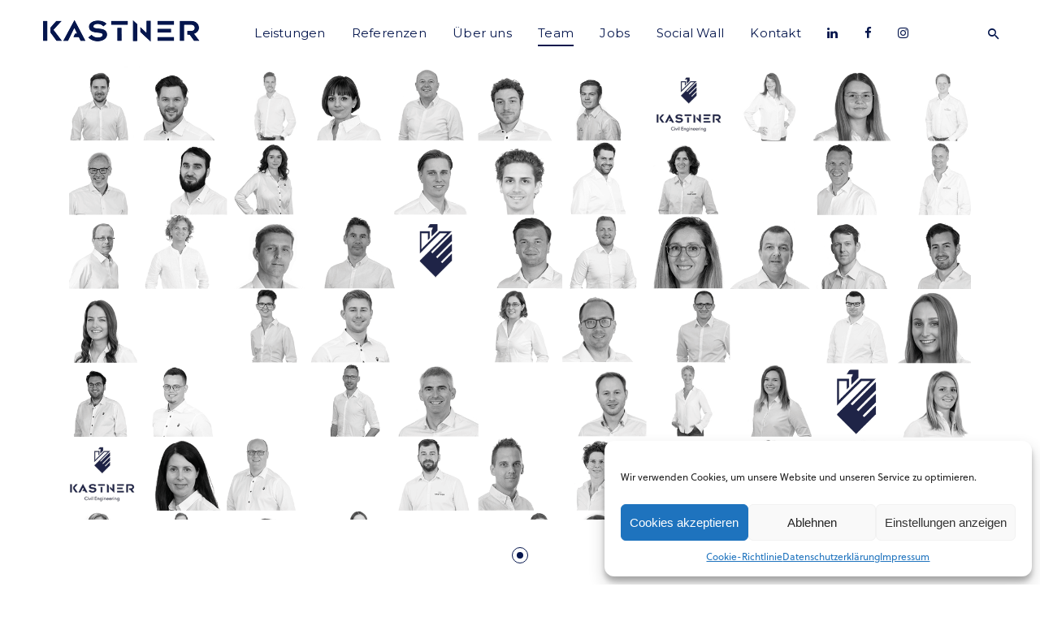

--- FILE ---
content_type: text/html; charset=UTF-8
request_url: https://kastner-zt.eu/team-kastner/
body_size: 22396
content:

<!DOCTYPE html>
<html class="no-js" lang="de"> <!--<![endif]-->
<head>
    <meta charset="UTF-8">
    <meta name="viewport" content="width=device-width, initial-scale=1">
	<title>Team &#8211; KASTNER Civil Engineering</title><link rel="preload" as="style" href="https://fonts.googleapis.com/css?family=Nunito%20Sans%3A300%2C400%2C700%2C800%7CNunito%2BSans%3A200%2C200i%2C300%2C300i%2C400%2C400i%2C600%2C600i%2C700%2C700i%2C800%2C800i%2C900%2C900i%26amp%3Bsubset%3Dlatin%2Clatin-ext%7CMontserrat%3Aregular&#038;display=swap" /><link rel="stylesheet" href="https://fonts.googleapis.com/css?family=Nunito%20Sans%3A300%2C400%2C700%2C800%7CNunito%2BSans%3A200%2C200i%2C300%2C300i%2C400%2C400i%2C600%2C600i%2C700%2C700i%2C800%2C800i%2C900%2C900i%26amp%3Bsubset%3Dlatin%2Clatin-ext%7CMontserrat%3Aregular&#038;display=swap" media="print" onload="this.media='all'" /><noscript><link rel="stylesheet" href="https://fonts.googleapis.com/css?family=Nunito%20Sans%3A300%2C400%2C700%2C800%7CNunito%2BSans%3A200%2C200i%2C300%2C300i%2C400%2C400i%2C600%2C600i%2C700%2C700i%2C800%2C800i%2C900%2C900i%26amp%3Bsubset%3Dlatin%2Clatin-ext%7CMontserrat%3Aregular&#038;display=swap" /></noscript><link rel="stylesheet" href="https://kastner-zt.eu/wp-content/cache/min/1/248bc91001bc9865d925c244bf38747d.css" media="all" data-minify="1" />
<style type="text/css" data-type="vc_shortcodes-custom-css">.vc_custom_1741364646511{margin-top: 0px !important;}.vc_custom_1593081981533{margin-top: 5% !important;}</style><meta name='robots' content='max-image-preview:large' />
<link rel='dns-prefetch' href='//fonts.googleapis.com' />
<link href='https://fonts.gstatic.com' crossorigin rel='preconnect' />
<link rel="alternate" type="application/rss+xml" title="KASTNER Civil Engineering &raquo; Feed" href="https://kastner-zt.eu/feed/" />
<link rel="alternate" type="application/rss+xml" title="KASTNER Civil Engineering &raquo; Kommentar-Feed" href="https://kastner-zt.eu/comments/feed/" />



<style id='classic-theme-styles-inline-css' type='text/css'>
/*! This file is auto-generated */
.wp-block-button__link{color:#fff;background-color:#32373c;border-radius:9999px;box-shadow:none;text-decoration:none;padding:calc(.667em + 2px) calc(1.333em + 2px);font-size:1.125em}.wp-block-file__button{background:#32373c;color:#fff;text-decoration:none}
</style>
<style id='global-styles-inline-css' type='text/css'>
body{--wp--preset--color--black: #000000;--wp--preset--color--cyan-bluish-gray: #abb8c3;--wp--preset--color--white: #ffffff;--wp--preset--color--pale-pink: #f78da7;--wp--preset--color--vivid-red: #cf2e2e;--wp--preset--color--luminous-vivid-orange: #ff6900;--wp--preset--color--luminous-vivid-amber: #fcb900;--wp--preset--color--light-green-cyan: #7bdcb5;--wp--preset--color--vivid-green-cyan: #00d084;--wp--preset--color--pale-cyan-blue: #8ed1fc;--wp--preset--color--vivid-cyan-blue: #0693e3;--wp--preset--color--vivid-purple: #9b51e0;--wp--preset--gradient--vivid-cyan-blue-to-vivid-purple: linear-gradient(135deg,rgba(6,147,227,1) 0%,rgb(155,81,224) 100%);--wp--preset--gradient--light-green-cyan-to-vivid-green-cyan: linear-gradient(135deg,rgb(122,220,180) 0%,rgb(0,208,130) 100%);--wp--preset--gradient--luminous-vivid-amber-to-luminous-vivid-orange: linear-gradient(135deg,rgba(252,185,0,1) 0%,rgba(255,105,0,1) 100%);--wp--preset--gradient--luminous-vivid-orange-to-vivid-red: linear-gradient(135deg,rgba(255,105,0,1) 0%,rgb(207,46,46) 100%);--wp--preset--gradient--very-light-gray-to-cyan-bluish-gray: linear-gradient(135deg,rgb(238,238,238) 0%,rgb(169,184,195) 100%);--wp--preset--gradient--cool-to-warm-spectrum: linear-gradient(135deg,rgb(74,234,220) 0%,rgb(151,120,209) 20%,rgb(207,42,186) 40%,rgb(238,44,130) 60%,rgb(251,105,98) 80%,rgb(254,248,76) 100%);--wp--preset--gradient--blush-light-purple: linear-gradient(135deg,rgb(255,206,236) 0%,rgb(152,150,240) 100%);--wp--preset--gradient--blush-bordeaux: linear-gradient(135deg,rgb(254,205,165) 0%,rgb(254,45,45) 50%,rgb(107,0,62) 100%);--wp--preset--gradient--luminous-dusk: linear-gradient(135deg,rgb(255,203,112) 0%,rgb(199,81,192) 50%,rgb(65,88,208) 100%);--wp--preset--gradient--pale-ocean: linear-gradient(135deg,rgb(255,245,203) 0%,rgb(182,227,212) 50%,rgb(51,167,181) 100%);--wp--preset--gradient--electric-grass: linear-gradient(135deg,rgb(202,248,128) 0%,rgb(113,206,126) 100%);--wp--preset--gradient--midnight: linear-gradient(135deg,rgb(2,3,129) 0%,rgb(40,116,252) 100%);--wp--preset--font-size--small: 13px;--wp--preset--font-size--medium: 20px;--wp--preset--font-size--large: 36px;--wp--preset--font-size--x-large: 42px;--wp--preset--spacing--20: 0.44rem;--wp--preset--spacing--30: 0.67rem;--wp--preset--spacing--40: 1rem;--wp--preset--spacing--50: 1.5rem;--wp--preset--spacing--60: 2.25rem;--wp--preset--spacing--70: 3.38rem;--wp--preset--spacing--80: 5.06rem;--wp--preset--shadow--natural: 6px 6px 9px rgba(0, 0, 0, 0.2);--wp--preset--shadow--deep: 12px 12px 50px rgba(0, 0, 0, 0.4);--wp--preset--shadow--sharp: 6px 6px 0px rgba(0, 0, 0, 0.2);--wp--preset--shadow--outlined: 6px 6px 0px -3px rgba(255, 255, 255, 1), 6px 6px rgba(0, 0, 0, 1);--wp--preset--shadow--crisp: 6px 6px 0px rgba(0, 0, 0, 1);}:where(.is-layout-flex){gap: 0.5em;}:where(.is-layout-grid){gap: 0.5em;}body .is-layout-flow > .alignleft{float: left;margin-inline-start: 0;margin-inline-end: 2em;}body .is-layout-flow > .alignright{float: right;margin-inline-start: 2em;margin-inline-end: 0;}body .is-layout-flow > .aligncenter{margin-left: auto !important;margin-right: auto !important;}body .is-layout-constrained > .alignleft{float: left;margin-inline-start: 0;margin-inline-end: 2em;}body .is-layout-constrained > .alignright{float: right;margin-inline-start: 2em;margin-inline-end: 0;}body .is-layout-constrained > .aligncenter{margin-left: auto !important;margin-right: auto !important;}body .is-layout-constrained > :where(:not(.alignleft):not(.alignright):not(.alignfull)){max-width: var(--wp--style--global--content-size);margin-left: auto !important;margin-right: auto !important;}body .is-layout-constrained > .alignwide{max-width: var(--wp--style--global--wide-size);}body .is-layout-flex{display: flex;}body .is-layout-flex{flex-wrap: wrap;align-items: center;}body .is-layout-flex > *{margin: 0;}body .is-layout-grid{display: grid;}body .is-layout-grid > *{margin: 0;}:where(.wp-block-columns.is-layout-flex){gap: 2em;}:where(.wp-block-columns.is-layout-grid){gap: 2em;}:where(.wp-block-post-template.is-layout-flex){gap: 1.25em;}:where(.wp-block-post-template.is-layout-grid){gap: 1.25em;}.has-black-color{color: var(--wp--preset--color--black) !important;}.has-cyan-bluish-gray-color{color: var(--wp--preset--color--cyan-bluish-gray) !important;}.has-white-color{color: var(--wp--preset--color--white) !important;}.has-pale-pink-color{color: var(--wp--preset--color--pale-pink) !important;}.has-vivid-red-color{color: var(--wp--preset--color--vivid-red) !important;}.has-luminous-vivid-orange-color{color: var(--wp--preset--color--luminous-vivid-orange) !important;}.has-luminous-vivid-amber-color{color: var(--wp--preset--color--luminous-vivid-amber) !important;}.has-light-green-cyan-color{color: var(--wp--preset--color--light-green-cyan) !important;}.has-vivid-green-cyan-color{color: var(--wp--preset--color--vivid-green-cyan) !important;}.has-pale-cyan-blue-color{color: var(--wp--preset--color--pale-cyan-blue) !important;}.has-vivid-cyan-blue-color{color: var(--wp--preset--color--vivid-cyan-blue) !important;}.has-vivid-purple-color{color: var(--wp--preset--color--vivid-purple) !important;}.has-black-background-color{background-color: var(--wp--preset--color--black) !important;}.has-cyan-bluish-gray-background-color{background-color: var(--wp--preset--color--cyan-bluish-gray) !important;}.has-white-background-color{background-color: var(--wp--preset--color--white) !important;}.has-pale-pink-background-color{background-color: var(--wp--preset--color--pale-pink) !important;}.has-vivid-red-background-color{background-color: var(--wp--preset--color--vivid-red) !important;}.has-luminous-vivid-orange-background-color{background-color: var(--wp--preset--color--luminous-vivid-orange) !important;}.has-luminous-vivid-amber-background-color{background-color: var(--wp--preset--color--luminous-vivid-amber) !important;}.has-light-green-cyan-background-color{background-color: var(--wp--preset--color--light-green-cyan) !important;}.has-vivid-green-cyan-background-color{background-color: var(--wp--preset--color--vivid-green-cyan) !important;}.has-pale-cyan-blue-background-color{background-color: var(--wp--preset--color--pale-cyan-blue) !important;}.has-vivid-cyan-blue-background-color{background-color: var(--wp--preset--color--vivid-cyan-blue) !important;}.has-vivid-purple-background-color{background-color: var(--wp--preset--color--vivid-purple) !important;}.has-black-border-color{border-color: var(--wp--preset--color--black) !important;}.has-cyan-bluish-gray-border-color{border-color: var(--wp--preset--color--cyan-bluish-gray) !important;}.has-white-border-color{border-color: var(--wp--preset--color--white) !important;}.has-pale-pink-border-color{border-color: var(--wp--preset--color--pale-pink) !important;}.has-vivid-red-border-color{border-color: var(--wp--preset--color--vivid-red) !important;}.has-luminous-vivid-orange-border-color{border-color: var(--wp--preset--color--luminous-vivid-orange) !important;}.has-luminous-vivid-amber-border-color{border-color: var(--wp--preset--color--luminous-vivid-amber) !important;}.has-light-green-cyan-border-color{border-color: var(--wp--preset--color--light-green-cyan) !important;}.has-vivid-green-cyan-border-color{border-color: var(--wp--preset--color--vivid-green-cyan) !important;}.has-pale-cyan-blue-border-color{border-color: var(--wp--preset--color--pale-cyan-blue) !important;}.has-vivid-cyan-blue-border-color{border-color: var(--wp--preset--color--vivid-cyan-blue) !important;}.has-vivid-purple-border-color{border-color: var(--wp--preset--color--vivid-purple) !important;}.has-vivid-cyan-blue-to-vivid-purple-gradient-background{background: var(--wp--preset--gradient--vivid-cyan-blue-to-vivid-purple) !important;}.has-light-green-cyan-to-vivid-green-cyan-gradient-background{background: var(--wp--preset--gradient--light-green-cyan-to-vivid-green-cyan) !important;}.has-luminous-vivid-amber-to-luminous-vivid-orange-gradient-background{background: var(--wp--preset--gradient--luminous-vivid-amber-to-luminous-vivid-orange) !important;}.has-luminous-vivid-orange-to-vivid-red-gradient-background{background: var(--wp--preset--gradient--luminous-vivid-orange-to-vivid-red) !important;}.has-very-light-gray-to-cyan-bluish-gray-gradient-background{background: var(--wp--preset--gradient--very-light-gray-to-cyan-bluish-gray) !important;}.has-cool-to-warm-spectrum-gradient-background{background: var(--wp--preset--gradient--cool-to-warm-spectrum) !important;}.has-blush-light-purple-gradient-background{background: var(--wp--preset--gradient--blush-light-purple) !important;}.has-blush-bordeaux-gradient-background{background: var(--wp--preset--gradient--blush-bordeaux) !important;}.has-luminous-dusk-gradient-background{background: var(--wp--preset--gradient--luminous-dusk) !important;}.has-pale-ocean-gradient-background{background: var(--wp--preset--gradient--pale-ocean) !important;}.has-electric-grass-gradient-background{background: var(--wp--preset--gradient--electric-grass) !important;}.has-midnight-gradient-background{background: var(--wp--preset--gradient--midnight) !important;}.has-small-font-size{font-size: var(--wp--preset--font-size--small) !important;}.has-medium-font-size{font-size: var(--wp--preset--font-size--medium) !important;}.has-large-font-size{font-size: var(--wp--preset--font-size--large) !important;}.has-x-large-font-size{font-size: var(--wp--preset--font-size--x-large) !important;}
.wp-block-navigation a:where(:not(.wp-element-button)){color: inherit;}
:where(.wp-block-post-template.is-layout-flex){gap: 1.25em;}:where(.wp-block-post-template.is-layout-grid){gap: 1.25em;}
:where(.wp-block-columns.is-layout-flex){gap: 2em;}:where(.wp-block-columns.is-layout-grid){gap: 2em;}
.wp-block-pullquote{font-size: 1.5em;line-height: 1.6;}
</style>























<!--[if lt IE 9]>
<link rel='stylesheet' id='vc_lte_ie9-css' href='https://kastner-zt.eu/wp-content/plugins/js_composer/assets/css/vc_lte_ie9.min.css?ver=6.0.5' type='text/css' media='screen' />
<![endif]-->


<style id='the-grid-inline-css' type='text/css'>
.tolb-holder{background:rgba(0,0,0,0.8)}.tolb-holder .tolb-close,.tolb-holder .tolb-title,.tolb-holder .tolb-counter,.tolb-holder .tolb-next i,.tolb-holder .tolb-prev i{color:#ffffff}.tolb-holder .tolb-load{border-color:rgba(255,255,255,0.2);border-left:3px solid #ffffff}
.to-heart-icon,.to-heart-icon svg,.to-post-like,.to-post-like .to-like-count{position:relative;display:inline-block}.to-post-like{width:auto;cursor:pointer;font-weight:400}.to-heart-icon{float:left;margin:0 4px 0 0}.to-heart-icon svg{overflow:visible;width:15px;height:14px}.to-heart-icon g{-webkit-transform:scale(1);transform:scale(1)}.to-heart-icon path{-webkit-transform:scale(1);transform:scale(1);transition:fill .4s ease,stroke .4s ease}.no-liked .to-heart-icon path{fill:#999;stroke:#999}.empty-heart .to-heart-icon path{fill:transparent!important;stroke:#999}.liked .to-heart-icon path,.to-heart-icon svg:hover path{fill:#ff6863!important;stroke:#ff6863!important}@keyframes heartBeat{0%{transform:scale(1)}20%{transform:scale(.8)}30%{transform:scale(.95)}45%{transform:scale(.75)}50%{transform:scale(.85)}100%{transform:scale(.9)}}@-webkit-keyframes heartBeat{0%,100%,50%{-webkit-transform:scale(1)}20%{-webkit-transform:scale(.8)}30%{-webkit-transform:scale(.95)}45%{-webkit-transform:scale(.75)}}.heart-pulse g{-webkit-animation-name:heartBeat;animation-name:heartBeat;-webkit-animation-duration:1s;animation-duration:1s;-webkit-animation-iteration-count:infinite;animation-iteration-count:infinite;-webkit-transform-origin:50% 50%;transform-origin:50% 50%}.to-post-like a{color:inherit!important;fill:inherit!important;stroke:inherit!important}
</style>




<script type='text/javascript' id='jquery-core-js-extra'>
/* <![CDATA[ */
var get = {"ajaxurl":"https:\/\/kastner-zt.eu\/wp-admin\/admin-ajax.php","siteurl":"https:\/\/kastner-zt.eu\/wp-content\/themes\/yuk"};
/* ]]> */
</script>
<script type='text/javascript' src='https://kastner-zt.eu/wp-includes/js/jquery/jquery.min.js?ver=3.7.0' id='jquery-core-js'></script>
<script type='text/javascript' src='https://kastner-zt.eu/wp-content/themes/yuk/assets/js/lib/jquery-migrate.min.js?ver=1.4.1-wp' id='jquery-migrate-js'></script>
<script type='text/javascript' src='https://kastner-zt.eu/wp-content/themes/yuk/assets/js/lib/modernizr-2.6.2.min.js?ver=6.3.7' id='modernizr-js'></script>
<script type='text/javascript' src='https://kastner-zt.eu/wp-content/themes/yuk/assets/js/lib/scripts.js?ver=6.3.7' id='yuk_scripts-js'></script>
<script type='text/javascript' src='https://kastner-zt.eu/wp-content/themes/yuk_child/js/app.js?ver=12121116202130' id='kmk_vendor_js-js'></script>
<link rel="https://api.w.org/" href="https://kastner-zt.eu/wp-json/" /><link rel="alternate" type="application/json" href="https://kastner-zt.eu/wp-json/wp/v2/pages/6394" /><link rel="EditURI" type="application/rsd+xml" title="RSD" href="https://kastner-zt.eu/xmlrpc.php?rsd" />
<meta name="generator" content="WordPress 6.3.7" />
<link rel="canonical" href="https://kastner-zt.eu/team-kastner/" />
<link rel='shortlink' href='https://kastner-zt.eu/?p=6394' />
<link rel="alternate" type="application/json+oembed" href="https://kastner-zt.eu/wp-json/oembed/1.0/embed?url=https%3A%2F%2Fkastner-zt.eu%2Fteam-kastner%2F" />
<link rel="alternate" type="text/xml+oembed" href="https://kastner-zt.eu/wp-json/oembed/1.0/embed?url=https%3A%2F%2Fkastner-zt.eu%2Fteam-kastner%2F&#038;format=xml" />
<style>.cmplz-hidden{display:none!important;}</style><meta name="generator" content="Powered by WPBakery Page Builder - drag and drop page builder for WordPress."/>
<meta name="generator" content="Powered by Slider Revolution 6.6.16 - responsive, Mobile-Friendly Slider Plugin for WordPress with comfortable drag and drop interface." />
<link rel="icon" href="https://kastner-zt.eu/wp-content/uploads/2020/10/cropped-favicon_kastner-zt-32x32.png" sizes="32x32" />
<link rel="icon" href="https://kastner-zt.eu/wp-content/uploads/2020/10/cropped-favicon_kastner-zt-192x192.png" sizes="192x192" />
<link rel="apple-touch-icon" href="https://kastner-zt.eu/wp-content/uploads/2020/10/cropped-favicon_kastner-zt-180x180.png" />
<meta name="msapplication-TileImage" content="https://kastner-zt.eu/wp-content/uploads/2020/10/cropped-favicon_kastner-zt-270x270.png" />
<script>function setREVStartSize(e){
			//window.requestAnimationFrame(function() {
				window.RSIW = window.RSIW===undefined ? window.innerWidth : window.RSIW;
				window.RSIH = window.RSIH===undefined ? window.innerHeight : window.RSIH;
				try {
					var pw = document.getElementById(e.c).parentNode.offsetWidth,
						newh;
					pw = pw===0 || isNaN(pw) || (e.l=="fullwidth" || e.layout=="fullwidth") ? window.RSIW : pw;
					e.tabw = e.tabw===undefined ? 0 : parseInt(e.tabw);
					e.thumbw = e.thumbw===undefined ? 0 : parseInt(e.thumbw);
					e.tabh = e.tabh===undefined ? 0 : parseInt(e.tabh);
					e.thumbh = e.thumbh===undefined ? 0 : parseInt(e.thumbh);
					e.tabhide = e.tabhide===undefined ? 0 : parseInt(e.tabhide);
					e.thumbhide = e.thumbhide===undefined ? 0 : parseInt(e.thumbhide);
					e.mh = e.mh===undefined || e.mh=="" || e.mh==="auto" ? 0 : parseInt(e.mh,0);
					if(e.layout==="fullscreen" || e.l==="fullscreen")
						newh = Math.max(e.mh,window.RSIH);
					else{
						e.gw = Array.isArray(e.gw) ? e.gw : [e.gw];
						for (var i in e.rl) if (e.gw[i]===undefined || e.gw[i]===0) e.gw[i] = e.gw[i-1];
						e.gh = e.el===undefined || e.el==="" || (Array.isArray(e.el) && e.el.length==0)? e.gh : e.el;
						e.gh = Array.isArray(e.gh) ? e.gh : [e.gh];
						for (var i in e.rl) if (e.gh[i]===undefined || e.gh[i]===0) e.gh[i] = e.gh[i-1];
											
						var nl = new Array(e.rl.length),
							ix = 0,
							sl;
						e.tabw = e.tabhide>=pw ? 0 : e.tabw;
						e.thumbw = e.thumbhide>=pw ? 0 : e.thumbw;
						e.tabh = e.tabhide>=pw ? 0 : e.tabh;
						e.thumbh = e.thumbhide>=pw ? 0 : e.thumbh;
						for (var i in e.rl) nl[i] = e.rl[i]<window.RSIW ? 0 : e.rl[i];
						sl = nl[0];
						for (var i in nl) if (sl>nl[i] && nl[i]>0) { sl = nl[i]; ix=i;}
						var m = pw>(e.gw[ix]+e.tabw+e.thumbw) ? 1 : (pw-(e.tabw+e.thumbw)) / (e.gw[ix]);
						newh =  (e.gh[ix] * m) + (e.tabh + e.thumbh);
					}
					var el = document.getElementById(e.c);
					if (el!==null && el) el.style.height = newh+"px";
					el = document.getElementById(e.c+"_wrapper");
					if (el!==null && el) {
						el.style.height = newh+"px";
						el.style.display = "block";
					}
				} catch(e){
					console.log("Failure at Presize of Slider:" + e)
				}
			//});
		  };</script>
		<style type="text/css" id="wp-custom-css">
			
.team-slider.banner-slider-wrap.modern .swiper-slide .modern-img-wrap {
    width: 100% !important;
 }		</style>
		<noscript><style> .wpb_animate_when_almost_visible { opacity: 1; }</style></noscript><noscript><style id="rocket-lazyload-nojs-css">.rll-youtube-player, [data-lazy-src]{display:none !important;}</style></noscript></head>
<body data-cmplz=1 class="page-template-default page page-id-6394  mob-main-menu wpb-js-composer js-comp-ver-6.0.5 vc_responsive">
<!-- MAIN_WRAPPER -->
    <div class="spinner-preloader-wrap">
        <div class="cssload-container">
            <div class="cssload-whirlpool"></div>
        </div>
    </div>
<div class="fix-elem-height"></div>
<div class="main-wrapper    " data-top="1024">

	
<div class="header_top_bg  ">
    <div class="container-fluid">
        <div class="row">
            <div class="col-12">
                <header class="right-menu classic">
                    <!-- LOGO -->
					        <a href="https://kastner-zt.eu/" class="logo">

			                    <img src="data:image/svg+xml,%3Csvg%20xmlns='http://www.w3.org/2000/svg'%20viewBox='0%200%200%200'%3E%3C/svg%3E" alt="KASTNER Civil Engineering"
                         class="main-logo" data-lazy-src="https://kastner-zt.eu/wp-content/uploads/2019/12/Kastner-Logo.png"><noscript><img src="https://kastner-zt.eu/wp-content/uploads/2019/12/Kastner-Logo.png" alt="KASTNER Civil Engineering"
                         class="main-logo"></noscript>

					                        <img src="data:image/svg+xml,%3Csvg%20xmlns='http://www.w3.org/2000/svg'%20viewBox='0%200%200%200'%3E%3C/svg%3E" alt="KASTNER Civil Engineering" class="logo-hover" data-lazy-src="https://kastner-zt.eu/wp-content/uploads/2020/03/kastner-signet-rgb_menu-logo.png"><noscript><img src="https://kastner-zt.eu/wp-content/uploads/2020/03/kastner-signet-rgb_menu-logo.png" alt="KASTNER Civil Engineering" class="logo-hover"></noscript>
					                    <img src="data:image/svg+xml,%3Csvg%20xmlns='http://www.w3.org/2000/svg'%20viewBox='0%200%200%200'%3E%3C/svg%3E" alt="KASTNER Civil Engineering" class="main-logo logo-mobile" data-lazy-src="https://kastner-zt.eu/wp-content/uploads/2019/12/Kastner-Logo.png"><noscript><img src="https://kastner-zt.eu/wp-content/uploads/2019/12/Kastner-Logo.png" alt="KASTNER Civil Engineering" class="main-logo logo-mobile"></noscript>
					        </a>
	                    <!-- /LOGO -->

                    <!-- MOB MENU ICON -->
                    <a href="#" class="mob-nav">
                        <div class="hamburger">
                            <i>Menu</i>
                        </div>
                    </a>
                    <!-- /MOB MENU ICON -->

                    <!-- NAVIGATION -->
                    <nav id="topmenu" class="topmenu">
                        <a href="#" class="mob-nav-close">
                            <span>close</span>
                            <div class="hamburger">
                                <span class="line"></span>
                                <span class="line"></span>
                            </div>
                        </a>

						<ul id="menu-top-navigation" class="menu"><li id="menu-item-6440" class="menu-item menu-item-type-post_type menu-item-object-page menu-item-6440"><a href="https://kastner-zt.eu/leistungen/">Leistungen</a></li>
<li id="menu-item-6390" class="menu-item menu-item-type-post_type menu-item-object-page menu-item-6390"><a href="https://kastner-zt.eu/referenzen/">Referenzen</a></li>
<li id="menu-item-6133" class="menu-item menu-item-type-post_type menu-item-object-page menu-item-6133"><a href="https://kastner-zt.eu/ueber-uns/">Über uns</a></li>
<li id="menu-item-6433" class="menu-item menu-item-type-post_type menu-item-object-page current-menu-item page_item page-item-6394 current_page_item menu-item-6433"><a href="https://kastner-zt.eu/team-kastner/">Team</a></li>
<li id="menu-item-6880" class="menu-item menu-item-type-post_type menu-item-object-page menu-item-6880"><a href="https://kastner-zt.eu/jobs/">Jobs</a></li>
<li id="menu-item-7783" class="menu-item menu-item-type-post_type menu-item-object-page menu-item-7783"><a href="https://kastner-zt.eu/social-wall/">Social Wall</a></li>
<li id="menu-item-6307" class="menu-item menu-item-type-post_type menu-item-object-page menu-item-6307"><a href="https://kastner-zt.eu/kontakt/">Kontakt</a></li>
<li id="menu-item-10810" class="menu-item menu-item-type-custom menu-item-object-custom menu-item-10810"><a href="https://at.linkedin.com/company/kastner-civil-engineering"><i class="fa fa-linkedin"></i></a></li>
<li id="menu-item-7554" class="menu-item menu-item-type-custom menu-item-object-custom menu-item-7554"><a target="_blank" href="https://facebook.com/startyourengineers"><i class="fa fa-facebook"></i></a></li>
<li id="menu-item-7555" class="menu-item menu-item-type-custom menu-item-object-custom menu-item-7555"><a target="_blank" href="https://www.instagram.com/startyourengineers/"><i class="fa fa-instagram"></i></a></li>
</ul>                            <div class="f-right">

                                                                <div class="search-icon-wrapper">
                                    <i class="ion-android-search open-search"></i>
                                                <div class="site-search" id="search-box">
            <div class="close-search">
                <span class="line"></span>
                <span class="line"></span>
            </div>
            <div class="form-container">
                <div class="container">
                    <div class="row">
                        <div class="col-lg-12">
                            <form role="search" method="get" class="search-form" action="https://kastner-zt.eu/">
                                <div class="input-group">
                                    <input type="search" value="" name="s"
                                           class="search-field"
                                           placeholder="type for search"
                                           required>
                                </div>
                            </form>
                        </div>
                    </div>
                </div>
            </div>
        </div>
	                                </div>

                            </div>
						                    </nav>
                    <!-- NAVIGATION -->


                    <!-- ABOUT SECTION-->
					
                    <!-- ABOUT SECTION-->

                </header>
            </div>
        </div>
    </div>
</div>

		
		<div class="container">
			<div class="hero">
				<div data-vc-parallax="1.5" class="vc_row wpb_row vc_row-fluid wpb_animate_when_almost_visible wpb_fadeIn fadeIn vc_custom_1741364646511 vc_row-has-fill vc_row-o-full-height vc_row-o-columns-middle vc_row-o-equal-height vc_row-o-content-top vc_row-flex vc_general vc_parallax vc_parallax-content-moving"><div class="wpb_column vc_column_container vc_col-sm-12"><div class="vc_column-inner  "><div class="wpb_wrapper">
                <div class="banner-slider-wrap team-slider modern dark">
                    <div class="swiper-container swiper  "
                         data-mouse="0" data-autoplay="1500000"
                         data-loop="1" data-speed="500" data-center="1"
                         data-space="0" data-pagination-type="bullets"
                         data-mode="horizontal">
                        <div class="swiper-wrapper">
                            
                                <div class="swiper-slide swiper-no-swiping full-height-window-hard">
                                                                                <div class="modern-img-wrap">
                                                <img data-lazy-src="https://kastner-zt.eu/wp-content/uploads/2024/12/Team-MA-einzeln-20241202.png" src="[data-uri]" class="s-img-switch" alt="" />                                            </div>
                                                                                <div class="content-wrap dark_color">

                                            
                                        </div>

                                                                    </div>
                                                        </div>
                                                    <div class="pag-wrapper">
                                                                                                    <div class="swiper-pagination"></div>
                                                                                            </div>
                    </div>
                </div>
            </div></div></div></div><div class="vc_row wpb_row vc_row-fluid vc_custom_1593081981533  margin-lg-115t margin-lg-90b margin-md-50t margin-md-50b margin-xs-0t margin-xs-40b"><div class="wpb_column vc_column_container vc_col-sm-2"><div class="vc_column-inner  "><div class="wpb_wrapper"></div></div></div><div class="wpb_column vc_column_container vc_col-sm-8"><div class="vc_column-inner  "><div class="wpb_wrapper"><h4 style="color: #05164d;text-align: center" class="vc_custom_heading title wpb_animate_when_almost_visible wpb_fadeIn fadeIn" >Unser Team</h4>
	<div class="wpb_text_column wpb_content_element " >
		<div class="wpb_wrapper">
			<p style="text-align: center;">Unser multiprofessionelles, eigenverantwortliches Kompetenzteam realisiert gerne auch Ihr Bauprojekt.</p>

		</div>
	</div>
</div></div></div><div class="wpb_column vc_column_container vc_col-sm-2"><div class="vc_column-inner  "><div class="wpb_wrapper"></div></div></div></div><div data-vc-full-width="true" data-vc-full-width-init="false" class="vc_row wpb_row vc_row-fluid vc_row-o-equal-height vc_row-flex"><div class="wpb_column vc_column_container vc_col-sm-12"><div class="vc_column-inner  "><div class="wpb_wrapper"><!-- The Grid Plugin Version 2.7.1 --><!-- The Grid Wrapper Start --><div class="tg-grid-wrapper tg-grid-loading tg-nav-under" id="grid-25" data-version="2.7.1"><!-- The Grid Styles --><style class="tg-grid-styles" type="text/css" scoped>#grid-25 .tg-nav-color:not(.dots):not(.tg-dropdown-value):not(.tg-dropdown-title):not(.tg-filter-name):hover,#grid-25 .tg-page-number.tg-page-current,#grid-25 .tg-filter-active span:not(.tg-filter-count){color:#2fbfc1}#grid-25 .tg-filter:not(.tg-dropdown-item):after{border-bottom:3px solid #2fbfc1}#grid-25 .tg-search-holder:before,#grid-25 .tg-dropdown-holder:before,#grid-25 .tg-filter:not(.tg-dropdown-item):before{border-bottom:1px solid #C0C0C0}.tg-nav-under .tg-nav-font,.tg-nav-under input[type=text].tg-search{font-size:13px;font-weight:600;text-transform:uppercase}.tg-nav-under .tg-search::-webkit-input-placeholder{font-size:13px;font-weight:600;text-transform:uppercase}.tg-nav-under .tg-search::-moz-placeholder{font-size:13px;font-weight:600;text-transform:uppercase}.tg-nav-under .tg-search:-ms-input-placeholder{font-size:13px;font-weight:600;text-transform:uppercase}.tg-nav-under .tg-dropdown-item{font-weight:normal}.tg-nav-under .tg-dropdown-item{text-transform:none}.tg-nav-under a.tg-page-number{border:none}.tg-nav-under .tg-filter{margin:0 0 5px 0}.tg-nav-under .tg-filter-name{padding-left:20px;padding-right:20px}.tg-nav-under .tg-filter{padding-top:14px}.tg-nav-under .tg-filter-name{padding-bottom:14px}.tg-nav-under .tg-sorter-order,.tg-nav-under .tg-search-holder,.tg-nav-under .tg-dropdown-holder,.tg-nav-under .tg-ajax-button,.tg-nav-under .tg-pagination-holder,.tg-nav-under .tg-slider-bullets-holder,.tg-nav-under .tg-left-arrow,.tg-nav-under .tg-right-arrow{padding-top:14px;padding-bottom:14px}.tg-nav-under .tg-search-holder:before,.tg-nav-under .tg-dropdown-holder:before,.tg-nav-under .tg-filter:not(.tg-dropdown-item):before{content:"";position:absolute;display:block;top:0;bottom:0;left:0;right:0;opacity:0.6}.tg-nav-under .tg-filter:not(.tg-dropdown-item):after{content:"";position:absolute;display:block;top:0;bottom:0;left:0;right:0;margin:0 auto;opacity:0;-webkit-transform:scale(0,1);-moz-transform:scale(0,1);-ms-transform:scale(0,1);-o-transform:scale(0,1);transform:scale(0,1);-webkit-transition:-webkit-transform 0.2s linear,opacity 0.2s linear;-moz-transition:-moz-transform 0.2s linear,opacity 0.2s linear;-ms-transition:-ms-transform 0.2s linear,opacity 0.2s linear;-o-transition:-o-transform 0.2s linear,opacity 0.2s linear;transition:transform 0.2s linear,opacity 0.2s linear}.tg-nav-under .tg-filter.tg-filter-active:after,.tg-nav-under .tg-filter:hover:after{opacity:1;-webkit-transform:scale(1,1);-moz-transform:scale(1,1);-ms-transform:scale(1,1);-o-transform:scale(1,1);transform:scale(1,1)}.tg-nav-under .tg-left-arrow:before,.tg-nav-under .tg-right-arrow:before,.tg-nav-under .tg-icon-dropdown-open:before,.tg-nav-under .tg-icon-sorter-down:before,.tg-nav-under .tg-icon-sorter-up:before{font-weight:bolder;font-size:17px;position:relative}.tg-nav-under .tg-icon-left-arrow:before{content:"\e604";font-size:32px;font-weight:100}.tg-nav-under .tg-icon-right-arrow:before{content:"\e602";font-size:32px;font-weight:100}.tg-nav-under .tg-icon-dropdown-open:before,.tg-nav-under .tg-icon-sorter-down:before{content:"\e60a"}.tg-nav-under .tg-icon-sorter-up:before{content:"\e609"}.tg-nav-under .tg-search-clear:before{content:"\e611";font-weight:300}.tg-nav-under .tg-search-icon:before{content:"\e62e";font-size:16px;font-weight:600}.tg-nav-under .tg-page-number{font-size:14px}.tg-nav-under .tg-grid-area-left .tg-left-arrow,.tg-nav-under .tg-grid-area-right .tg-right-arrow{width:40px;height:40px;line-height:40px;padding:0}.tg-nav-under .tg-grid-area-left .tg-icon-left-arrow:before,.tg-nav-under .tg-grid-area-right .tg-icon-right-arrow:before{top:0;line-height:40px}#grid-25 .tg-nav-color,#grid-25 .tg-search-icon:hover:before,#grid-25 .tg-search-icon:hover input,#grid-25 .tg-disabled:hover .tg-icon-left-arrow,#grid-25 .tg-disabled:hover .tg-icon-right-arrow,#grid-25 .tg-dropdown-title.tg-nav-color:hover{color:#444444}#grid-25 input.tg-search:hover{color:#444444 !important}#grid-25 input.tg-search::-webkit-input-placeholder{color:#444444}#grid-25 input.tg-search::-moz-placeholder{color:#444444;opacity:1}#grid-25 input.tg-search:-ms-input-placeholder{color:#444444}.grid-25 .tg-dropdown-item{color:#777777;background:#ffffff}.grid-25 .tg-filter-active,.grid-25 .tg-dropdown-item:hover{color:#2fbfc1;background:#f5f6fa}#grid-25 .tg-slider-bullets li.tg-active-item span{background:#2fbfc1}#grid-25 .tg-slider-bullets li span{background:#DDDDDD}#grid-25 .tg-grid-area-top1{text-align:center}.lima a,.lima a:active,.lima a:focus,.lima .tg-share-icons i{text-decoration:none;border:none;-webkit-box-shadow:none;box-shadow:none;-webkit-transition:opacity 0.25s ease,color 0.25s ease;-moz-transition:opacity 0.25s ease,color 0.25s ease;-ms-transition:opacity 0.25s ease,color 0.25s ease;-o-transition:opacity 0.25s ease,color 0.25s ease;transition:opacity 0.25s ease,color 0.25s ease}.lima .tg-media-button:hover,.lima a:not(.mejs-volume-slider):hover{opacity:0.85}.lima .tg-item-content-holder{position:relative;display:block;min-height:54px;padding:18px;text-align:left}.lima .tg-cats-holder{position:relative;display:inline-block;padding:4px 40px 0 0;font-size:13px;font-weight:normal;line-height:16px}.lima .tg-cats-holder *{position:relative}.lima .tg-item-title,.lima .tg-item-title a{position:relative;display:block;font-size:18px;line-height:20px;letter-spacing:1px;font-weight:600;margin:0 !important;padding:0 40px 0 0 !important}.lima .tg-item-title a{padding:0 !important}.lima .tg-item-overlay{position:absolute;top:0;left:0;width:100%;height:100%}.lima .tg-buttons-holder{position:absolute;display:block;height:44px;right:0;bottom:0}.lima .tg-media-button,.lima .tg-link-button{position:relative;display:inline-block;height:44px;width:44px;margin:0;cursor:pointer;opacity:0;text-align:center}.lima .tg-media-button i,.lima .tg-link-button i{position:absolute;display:block;height:100%;width:100%;top:0;left:0;font-size:18px;line-height:44px}.lima .tg-dark .tg-media-button,.lima .tg-dark .tg-link-button{background:rgba(255,255,255,0.5)}.lima .tg-dark .tg-media-button:hover,.lima .tg-dark .tg-link-button:hover{background:rgba(255,255,255,0.85)}.lima .tg-light .tg-media-button,.lima .tg-light .tg-link-button{background:rgba(0,0,0,0.15)}.lima .tg-light .tg-media-button:hover,.lima .tg-light .tg-link-button:hover{background:rgba(0,0,0,0.35)}.lima .tg-icon-arrows-out-2{font-weight:600}.lima .to-post-like{position:absolute;display:inline-block;right:18px;top:20px;margin:0;font-size:13px;line-height:14px}.lima .link-format .to-post-like,.lima .quote-format .to-post-like{top:auto;bottom:20px}.lima .tg-media-button,.lima .tg-link-button,.lima.tg-is-playing .tg-item-media-holder:hover .tg-media-button,.lima.tg-force-play .tg-item-media-holder:hover .tg-media-button,.lima.tg-is-playing .tg-item-media-holder:hover .tg-link-button,.lima.tg-force-play .tg-item-media-holder:hover .tg-link-button{opacity:0;-webkit-transform:translate3d(0,44px,0);-moz-transform:translate3d(0,44px,0);-ms-transform:translate3d(0,44px,0);-o-transform:translate3d(0,44px,0);transform:translate3d(0,44px,0)}.lima div.tg-item-overlay,.lima a.tg-media-button,.lima .tg-link-button{opacity:0;-webkit-transition:background 0.15s ease-in-out,opacity 0.3s ease-in-out,-webkit-transform 0.3s ease-in-out;-moz-transition:background 0.15s ease-in-out,opacity 0.3s ease-in-out,-moz-transform 0.3s ease-in-out;-ms-transition:background 0.15s ease-in-out,opacity 0.3s ease-in-out,-ms-transform 0.3s ease-in-out;-o-transition:background 0.15s ease-in-out,opacity 0.3s ease-in-out,-o-transform 0.3s ease-in-out;transition:background 0.15s ease-in-out,opacity 0.3s ease-in-out,transform 0.3s ease-in-out}.lima .tg-item-media-holder .tg-link-button{-webkit-transition-delay:.1s;transition-delay:.1s}.lima .tg-item-media-holder:hover .tg-item-overlay,.lima .tg-item-media-holder:hover .tg-media-button,.lima .tg-item-media-holder:hover .tg-link-button{opacity:1;-webkit-transform:translate3d(0,0,0);-moz-transform:translate3d(0,0,0);-ms-transform:translate3d(0,0,0);-o-transform:translate3d(0,0,0);transform:translate3d(0,0,0)}.lima.tg-is-playing .tg-item-overlay,.lima.tg-force-play .tg-item-overlay{pointer-events:none;opacity:0 !important}.lima .tg-item-excerpt{position:relative;display:block;margin:18px 0;padding:0;font-size:14px;line-height:26px;text-align:left}.lima .link-format,.lima .quote-format{padding:18px 18px 56px 18px}.lima .tg-quote-icon,.lima .tg-link-icon{position:relative;display:inline-block;font-size:24px;margin:0;font-size:28px;opacity:0.3;text-align:center}.lima h2.tg-quote-content,.lima h2.tg-link-content{margin:18px 0 0 0 !important;padding:0 !important;line-height:26px}.lima h2.tg-quote-content a,.lima h2.tg-link-content a{font-weight:normal}.lima .tg-quote-author,.lima .tg-link-url{position:relative;display:block;margin:8px 0 0 0;font-size:13px;font-style:italic}.lima .tg-quote-author:before{content:'\2012';position:relative;display:inline-block;margin:0;padding:0 5px 0 0}.tg-item .tg-dark div,.tg-item .tg-dark h1,.tg-item .tg-dark h1 a,.tg-item .tg-dark h2,.tg-item .tg-dark h2 a,.tg-item .tg-dark h3,.tg-item .tg-dark h3 a,.tg-item .tg-dark h4,.tg-item .tg-dark h4 a,.tg-item .tg-dark h5,.tg-item .tg-dark h5 a,.tg-item .tg-dark h6,.tg-item .tg-dark h6 a,.tg-item .tg-dark a,.tg-item .tg-dark a.tg-link-url,.tg-item .tg-dark i,.tg-item .tg-dark .tg-media-button,.tg-item .tg-dark .tg-item-price span{color:#444444;fill:#444444;stroke:#444444;border-color:#444444}.tg-item .tg-dark p,.tg-item .tg-dark ol,.tg-item .tg-dark ul,.tg-item .tg-dark li{color:#777777;fill:#777777;stroke:#777777;border-color:#777777}.tg-item .tg-dark span,.tg-item .tg-dark .no-liked .to-heart-icon path,.tg-item .tg-dark .empty-heart .to-heart-icon path,.tg-item .tg-dark .tg-item-comment i,.tg-item .tg-dark .tg-item-price del span{color:#999999;fill:#999999;stroke:#999999;border-color:#999999}.tg-item .tg-light div,.tg-item .tg-light h1,.tg-item .tg-light h1 a,.tg-item .tg-light h2,.tg-item .tg-light h2 a,.tg-item .tg-light h3,.tg-item .tg-light h3 a,.tg-item .tg-light h4,.tg-item .tg-light h4 a,.tg-item .tg-light h5,.tg-item .tg-light h5 a,.tg-item .tg-light h6,.tg-item .tg-light h6 a,.tg-item .tg-light a,.tg-item .tg-light a.tg-link-url,.tg-item .tg-light i,.tg-item .tg-light .tg-media-button,.tg-item .tg-light .tg-item-price span{color:#ffffff;fill:#ffffff;stroke:#ffffff;border-color:#ffffff}.tg-item .tg-light p,.tg-item .tg-light ol,.tg-item .tg-light ul,.tg-item .tg-light li{color:#f6f6f6;fill:#f6f6f6;stroke:#f6f6f6;border-color:#f6f6f6}.tg-item .tg-light span,.tg-item .tg-light .no-liked .to-heart-icon path,.tg-item .tg-light .empty-heart .to-heart-icon path,.tg-item .tg-light .tg-item-comment i,.tg-item .tg-light .tg-item-price del span{color:#f5f5f5;fill:#f5f5f5;stroke:#f5f5f5;border-color:#f5f5f5}#grid-25 .tg-item-content-holder{background-color:#ffffff}#grid-25 .tg-item-overlay{background-color:rgba(22,22,22,0.65)}</style><!-- The Grid Item Sizer --><div class="tg-grid-sizer"></div><!-- The Grid Gutter Sizer --><div class="tg-gutter-sizer"></div><!-- The Grid Items Holder --><div class="tg-grid-holder tg-layout-masonry"  data-name="Team"  data-style="masonry" data-row="1" data-layout="vertical" data-rtl="" data-fitrows="" data-filtercomb="" data-filterlogic="AND" data-filterload ="" data-sortbyload ="none" data-orderload ="true" data-fullwidth="" data-fullheight="null" data-gutters="[[320,0],[480,0],[1000,0],[1300,0],[1480,0],[9999,0]]" data-slider='{"itemNav":"null","swingSpeed":0.1,"cycleBy":"null","cycle":5000,"startAt":1}' data-ratio="1.00" data-cols="[[320,1],[480,1],[1000,2],[1300,3],[1480,3],[9999,3]]" data-rows="[[320,200],[480,200],[1000,220],[1300,220],[1480,292],[9999,339]]" data-animation='{&quot;name&quot;:&quot;From Left Flip X&quot;,&quot;visible&quot;:&quot;perspective(2000px) translateX(0) rotate3d(1,0,0,0deg) scale(1)&quot;,&quot;hidden&quot;:&quot;translateX(-100px) rotate3d(1,0,0,90deg) scale(0.8)&quot;}' data-transition="700ms" data-ajaxmethod="" data-ajaxdelay="100" data-preloader="1" data-itemdelay="100" data-gallery="" data-ajax=""><!-- The Grid item #1 --><article class="tg-item tg-post-10612 lima tg-item-reveal cg1" data-row="1" data-col="1"><div class="tg-item-inner"><div class="tg-item-content-holder tg-dark standard-format"><h2 class="tg-item-title"><a href="https://kastner-zt.eu/team/apaev-akhmed/" target="_self">APAEV Akhmed</a></h2><span class="no-ajaxy to-post-like no-liked empty-heart" data-post-id="10612" title="Like"><span class="to-heart-icon"><svg xmlns="http://www.w3.org/2000/svg" version="1.1" viewBox="0 0 64 64"><g transform="translate(0, 0)"><path stroke-width="6" stroke-linecap="square" stroke-miterlimit="10" d="M1,21c0,20,31,38,31,38s31-18,31-38 c0-8.285-6-16-15-16c-8.285,0-16,5.715-16,14c0-8.285-7.715-14-16-14C7,5,1,12.715,1,21z"></path></g></svg></span><span class="to-like-count">0</span></span></div></div></article><!-- The Grid item #2 --><article class="tg-item tg-post-10829 lima tg-item-reveal cg1" data-row="1" data-col="1"><div class="tg-item-inner"><div class="tg-item-content-holder tg-dark standard-format"><h2 class="tg-item-title"><a href="https://kastner-zt.eu/team/baumgartner-nina/" target="_self">BAUMGARTNER Nina</a></h2><span class="no-ajaxy to-post-like no-liked empty-heart" data-post-id="10829" title="Like"><span class="to-heart-icon"><svg xmlns="http://www.w3.org/2000/svg" version="1.1" viewBox="0 0 64 64"><g transform="translate(0, 0)"><path stroke-width="6" stroke-linecap="square" stroke-miterlimit="10" d="M1,21c0,20,31,38,31,38s31-18,31-38 c0-8.285-6-16-15-16c-8.285,0-16,5.715-16,14c0-8.285-7.715-14-16-14C7,5,1,12.715,1,21z"></path></g></svg></span><span class="to-like-count">0</span></span></div></div></article><!-- The Grid item #3 --><article class="tg-item tg-post-10405 lima tg-item-reveal cg1" data-row="1" data-col="1"><div class="tg-item-inner"><div class="tg-item-content-holder tg-dark standard-format"><h2 class="tg-item-title"><a href="https://kastner-zt.eu/team/bettstetter-natalie/" target="_self">BETTSTETTER Natalie</a></h2><span class="no-ajaxy to-post-like no-liked empty-heart" data-post-id="10405" title="Like"><span class="to-heart-icon"><svg xmlns="http://www.w3.org/2000/svg" version="1.1" viewBox="0 0 64 64"><g transform="translate(0, 0)"><path stroke-width="6" stroke-linecap="square" stroke-miterlimit="10" d="M1,21c0,20,31,38,31,38s31-18,31-38 c0-8.285-6-16-15-16c-8.285,0-16,5.715-16,14c0-8.285-7.715-14-16-14C7,5,1,12.715,1,21z"></path></g></svg></span><span class="to-like-count">0</span></span></div></div></article><!-- The Grid item #4 --><article class="tg-item tg-post-7982 lima tg-item-reveal cg1" data-row="1" data-col="1"><div class="tg-item-inner"><div class="tg-item-content-holder tg-dark standard-format"><h2 class="tg-item-title"><a href="https://kastner-zt.eu/team/biedermann-armin/" target="_self">BIEDERMANN Armin</a></h2><span class="no-ajaxy to-post-like no-liked empty-heart" data-post-id="7982" title="Like"><span class="to-heart-icon"><svg xmlns="http://www.w3.org/2000/svg" version="1.1" viewBox="0 0 64 64"><g transform="translate(0, 0)"><path stroke-width="6" stroke-linecap="square" stroke-miterlimit="10" d="M1,21c0,20,31,38,31,38s31-18,31-38 c0-8.285-6-16-15-16c-8.285,0-16,5.715-16,14c0-8.285-7.715-14-16-14C7,5,1,12.715,1,21z"></path></g></svg></span><span class="to-like-count">0</span></span></div></div></article><!-- The Grid item #5 --><article class="tg-item tg-post-7984 lima tg-item-reveal cg1" data-row="1" data-col="1"><div class="tg-item-inner"><div class="tg-item-content-holder tg-dark standard-format"><h2 class="tg-item-title"><a href="https://kastner-zt.eu/team/delbello-nicole/" target="_self">DELBELLO Nicole</a></h2><span class="no-ajaxy to-post-like no-liked empty-heart" data-post-id="7984" title="Like"><span class="to-heart-icon"><svg xmlns="http://www.w3.org/2000/svg" version="1.1" viewBox="0 0 64 64"><g transform="translate(0, 0)"><path stroke-width="6" stroke-linecap="square" stroke-miterlimit="10" d="M1,21c0,20,31,38,31,38s31-18,31-38 c0-8.285-6-16-15-16c-8.285,0-16,5.715-16,14c0-8.285-7.715-14-16-14C7,5,1,12.715,1,21z"></path></g></svg></span><span class="to-like-count">0</span></span></div></div></article><!-- The Grid item #6 --><article class="tg-item tg-post-8397 lima tg-item-reveal cg1" data-row="1" data-col="1"><div class="tg-item-inner"><div class="tg-item-content-holder tg-dark standard-format"><h2 class="tg-item-title"><a href="https://kastner-zt.eu/team/donia-gabriele/" target="_self">DONIA Gabriele</a></h2><span class="no-ajaxy to-post-like no-liked empty-heart" data-post-id="8397" title="Like"><span class="to-heart-icon"><svg xmlns="http://www.w3.org/2000/svg" version="1.1" viewBox="0 0 64 64"><g transform="translate(0, 0)"><path stroke-width="6" stroke-linecap="square" stroke-miterlimit="10" d="M1,21c0,20,31,38,31,38s31-18,31-38 c0-8.285-6-16-15-16c-8.285,0-16,5.715-16,14c0-8.285-7.715-14-16-14C7,5,1,12.715,1,21z"></path></g></svg></span><span class="to-like-count">0</span></span></div></div></article><!-- The Grid item #7 --><article class="tg-item tg-post-10610 lima tg-item-reveal cg2" data-row="1" data-col="1"><div class="tg-item-inner"><div class="tg-item-content-holder tg-dark standard-format"><h2 class="tg-item-title"><a href="https://kastner-zt.eu/team/drussnitzer-martin/" target="_self">DRUSSNITZER Martin</a></h2><span class="no-ajaxy to-post-like no-liked empty-heart" data-post-id="10610" title="Like"><span class="to-heart-icon"><svg xmlns="http://www.w3.org/2000/svg" version="1.1" viewBox="0 0 64 64"><g transform="translate(0, 0)"><path stroke-width="6" stroke-linecap="square" stroke-miterlimit="10" d="M1,21c0,20,31,38,31,38s31-18,31-38 c0-8.285-6-16-15-16c-8.285,0-16,5.715-16,14c0-8.285-7.715-14-16-14C7,5,1,12.715,1,21z"></path></g></svg></span><span class="to-like-count">0</span></span></div></div></article><!-- The Grid item #8 --><article class="tg-item tg-post-11347 lima tg-item-reveal cg2" data-row="1" data-col="1"><div class="tg-item-inner"><div class="tg-item-content-holder tg-dark standard-format"><h2 class="tg-item-title"><a href="https://kastner-zt.eu/team/eberdorfer-bettina/" target="_self">EBERDORFER Bettina</a></h2><span class="no-ajaxy to-post-like no-liked empty-heart" data-post-id="11347" title="Like"><span class="to-heart-icon"><svg xmlns="http://www.w3.org/2000/svg" version="1.1" viewBox="0 0 64 64"><g transform="translate(0, 0)"><path stroke-width="6" stroke-linecap="square" stroke-miterlimit="10" d="M1,21c0,20,31,38,31,38s31-18,31-38 c0-8.285-6-16-15-16c-8.285,0-16,5.715-16,14c0-8.285-7.715-14-16-14C7,5,1,12.715,1,21z"></path></g></svg></span><span class="to-like-count">0</span></span></div></div></article><!-- The Grid item #9 --><article class="tg-item tg-post-10792 lima tg-item-reveal cg2" data-row="1" data-col="1"><div class="tg-item-inner"><div class="tg-item-content-holder tg-dark standard-format"><h2 class="tg-item-title"><a href="https://kastner-zt.eu/team/fasching-nadine/" target="_self">FASCHING Nadine</a></h2><span class="no-ajaxy to-post-like no-liked empty-heart" data-post-id="10792" title="Like"><span class="to-heart-icon"><svg xmlns="http://www.w3.org/2000/svg" version="1.1" viewBox="0 0 64 64"><g transform="translate(0, 0)"><path stroke-width="6" stroke-linecap="square" stroke-miterlimit="10" d="M1,21c0,20,31,38,31,38s31-18,31-38 c0-8.285-6-16-15-16c-8.285,0-16,5.715-16,14c0-8.285-7.715-14-16-14C7,5,1,12.715,1,21z"></path></g></svg></span><span class="to-like-count">0</span></span></div></div></article><!-- The Grid item #10 --><article class="tg-item tg-post-7985 lima tg-item-reveal cg2" data-row="1" data-col="1"><div class="tg-item-inner"><div class="tg-item-content-holder tg-dark standard-format"><h2 class="tg-item-title"><a href="https://kastner-zt.eu/team/feichtner-marisa/" target="_self">FEICHTNER Marisa</a></h2><span class="no-ajaxy to-post-like no-liked empty-heart" data-post-id="7985" title="Like"><span class="to-heart-icon"><svg xmlns="http://www.w3.org/2000/svg" version="1.1" viewBox="0 0 64 64"><g transform="translate(0, 0)"><path stroke-width="6" stroke-linecap="square" stroke-miterlimit="10" d="M1,21c0,20,31,38,31,38s31-18,31-38 c0-8.285-6-16-15-16c-8.285,0-16,5.715-16,14c0-8.285-7.715-14-16-14C7,5,1,12.715,1,21z"></path></g></svg></span><span class="to-like-count">0</span></span></div></div></article><!-- The Grid item #11 --><article class="tg-item tg-post-7986 lima f64 tg-item-reveal cg2" data-row="1" data-col="1"><div class="tg-item-inner"><div class="tg-item-content-holder tg-dark standard-format"><h2 class="tg-item-title"><a href="https://kastner-zt.eu/team/fugger-georg/" target="_self">FUGGER Georg</a></h2><span class="tg-cats-holder"><a class="jag_designation" href="https://kastner-zt.eu/designation/teamleiter/" rel="category" data-term-id="64"><span class="tg-item-term" >Teamleiter</span></a></span><span class="no-ajaxy to-post-like no-liked empty-heart" data-post-id="7986" title="Like"><span class="to-heart-icon"><svg xmlns="http://www.w3.org/2000/svg" version="1.1" viewBox="0 0 64 64"><g transform="translate(0, 0)"><path stroke-width="6" stroke-linecap="square" stroke-miterlimit="10" d="M1,21c0,20,31,38,31,38s31-18,31-38 c0-8.285-6-16-15-16c-8.285,0-16,5.715-16,14c0-8.285-7.715-14-16-14C7,5,1,12.715,1,21z"></path></g></svg></span><span class="to-like-count">0</span></span></div></div></article><!-- The Grid item #12 --><article class="tg-item tg-post-7987 lima tg-item-reveal cg2" data-row="1" data-col="1"><div class="tg-item-inner"><div class="tg-item-content-holder tg-dark standard-format"><h2 class="tg-item-title"><a href="https://kastner-zt.eu/team/goebel-anja/" target="_self">GOEBEL Anja</a></h2><span class="no-ajaxy to-post-like no-liked empty-heart" data-post-id="7987" title="Like"><span class="to-heart-icon"><svg xmlns="http://www.w3.org/2000/svg" version="1.1" viewBox="0 0 64 64"><g transform="translate(0, 0)"><path stroke-width="6" stroke-linecap="square" stroke-miterlimit="10" d="M1,21c0,20,31,38,31,38s31-18,31-38 c0-8.285-6-16-15-16c-8.285,0-16,5.715-16,14c0-8.285-7.715-14-16-14C7,5,1,12.715,1,21z"></path></g></svg></span><span class="to-like-count">0</span></span></div></div></article><!-- The Grid item #13 --><article class="tg-item tg-post-8169 lima tg-item-reveal cg3" data-row="1" data-col="1"><div class="tg-item-inner"><div class="tg-item-content-holder tg-dark standard-format"><h2 class="tg-item-title"><a href="https://kastner-zt.eu/team/golser-martina/" target="_self">GOLSER Martina</a></h2><span class="no-ajaxy to-post-like no-liked empty-heart" data-post-id="8169" title="Like"><span class="to-heart-icon"><svg xmlns="http://www.w3.org/2000/svg" version="1.1" viewBox="0 0 64 64"><g transform="translate(0, 0)"><path stroke-width="6" stroke-linecap="square" stroke-miterlimit="10" d="M1,21c0,20,31,38,31,38s31-18,31-38 c0-8.285-6-16-15-16c-8.285,0-16,5.715-16,14c0-8.285-7.715-14-16-14C7,5,1,12.715,1,21z"></path></g></svg></span><span class="to-like-count">0</span></span></div></div></article><!-- The Grid item #14 --><article class="tg-item tg-post-9634 lima tg-item-reveal cg3" data-row="1" data-col="1"><div class="tg-item-inner"><div class="tg-item-content-holder tg-dark standard-format"><h2 class="tg-item-title"><a href="https://kastner-zt.eu/team/graf-kerstin/" target="_self">GRAF Kerstin</a></h2><span class="no-ajaxy to-post-like no-liked empty-heart" data-post-id="9634" title="Like"><span class="to-heart-icon"><svg xmlns="http://www.w3.org/2000/svg" version="1.1" viewBox="0 0 64 64"><g transform="translate(0, 0)"><path stroke-width="6" stroke-linecap="square" stroke-miterlimit="10" d="M1,21c0,20,31,38,31,38s31-18,31-38 c0-8.285-6-16-15-16c-8.285,0-16,5.715-16,14c0-8.285-7.715-14-16-14C7,5,1,12.715,1,21z"></path></g></svg></span><span class="to-like-count">0</span></span></div></div></article><!-- The Grid item #15 --><article class="tg-item tg-post-7988 lima tg-item-reveal cg3" data-row="1" data-col="1"><div class="tg-item-inner"><div class="tg-item-content-holder tg-dark standard-format"><h2 class="tg-item-title"><a href="https://kastner-zt.eu/team/grba-branko/" target="_self">GRBA Branko</a></h2><span class="no-ajaxy to-post-like no-liked empty-heart" data-post-id="7988" title="Like"><span class="to-heart-icon"><svg xmlns="http://www.w3.org/2000/svg" version="1.1" viewBox="0 0 64 64"><g transform="translate(0, 0)"><path stroke-width="6" stroke-linecap="square" stroke-miterlimit="10" d="M1,21c0,20,31,38,31,38s31-18,31-38 c0-8.285-6-16-15-16c-8.285,0-16,5.715-16,14c0-8.285-7.715-14-16-14C7,5,1,12.715,1,21z"></path></g></svg></span><span class="to-like-count">0</span></span></div></div></article><!-- The Grid item #16 --><article class="tg-item tg-post-10583 lima tg-item-reveal cg3" data-row="1" data-col="1"><div class="tg-item-inner"><div class="tg-item-content-holder tg-dark standard-format"><h2 class="tg-item-title"><a href="https://kastner-zt.eu/team/grininger-bernhard/" target="_self">GRININGER Bernhard</a></h2><span class="no-ajaxy to-post-like no-liked empty-heart" data-post-id="10583" title="Like"><span class="to-heart-icon"><svg xmlns="http://www.w3.org/2000/svg" version="1.1" viewBox="0 0 64 64"><g transform="translate(0, 0)"><path stroke-width="6" stroke-linecap="square" stroke-miterlimit="10" d="M1,21c0,20,31,38,31,38s31-18,31-38 c0-8.285-6-16-15-16c-8.285,0-16,5.715-16,14c0-8.285-7.715-14-16-14C7,5,1,12.715,1,21z"></path></g></svg></span><span class="to-like-count">0</span></span></div></div></article><!-- The Grid item #17 --><article class="tg-item tg-post-11334 lima tg-item-reveal cg3" data-row="1" data-col="1"><div class="tg-item-inner"><div class="tg-item-content-holder tg-dark standard-format"><h2 class="tg-item-title"><a href="https://kastner-zt.eu/team/gross-elena/" target="_self">GROSS Elena</a></h2><span class="no-ajaxy to-post-like no-liked empty-heart" data-post-id="11334" title="Like"><span class="to-heart-icon"><svg xmlns="http://www.w3.org/2000/svg" version="1.1" viewBox="0 0 64 64"><g transform="translate(0, 0)"><path stroke-width="6" stroke-linecap="square" stroke-miterlimit="10" d="M1,21c0,20,31,38,31,38s31-18,31-38 c0-8.285-6-16-15-16c-8.285,0-16,5.715-16,14c0-8.285-7.715-14-16-14C7,5,1,12.715,1,21z"></path></g></svg></span><span class="to-like-count">0</span></span></div></div></article><!-- The Grid item #18 --><article class="tg-item tg-post-8860 lima tg-item-reveal cg3" data-row="1" data-col="1"><div class="tg-item-inner"><div class="tg-item-content-holder tg-dark standard-format"><h2 class="tg-item-title"><a href="https://kastner-zt.eu/team/hengstler-manuel/" target="_self">HENGSTLER Manuel</a></h2><span class="no-ajaxy to-post-like no-liked empty-heart" data-post-id="8860" title="Like"><span class="to-heart-icon"><svg xmlns="http://www.w3.org/2000/svg" version="1.1" viewBox="0 0 64 64"><g transform="translate(0, 0)"><path stroke-width="6" stroke-linecap="square" stroke-miterlimit="10" d="M1,21c0,20,31,38,31,38s31-18,31-38 c0-8.285-6-16-15-16c-8.285,0-16,5.715-16,14c0-8.285-7.715-14-16-14C7,5,1,12.715,1,21z"></path></g></svg></span><span class="to-like-count">0</span></span></div></div></article><!-- The Grid item #19 --><article class="tg-item tg-post-11302 lima tg-item-reveal cg4" data-row="1" data-col="1"><div class="tg-item-inner"><div class="tg-item-content-holder tg-dark standard-format"><h2 class="tg-item-title"><a href="https://kastner-zt.eu/team/hirner-oliver/" target="_self">HIRNER Oliver</a></h2><span class="no-ajaxy to-post-like no-liked empty-heart" data-post-id="11302" title="Like"><span class="to-heart-icon"><svg xmlns="http://www.w3.org/2000/svg" version="1.1" viewBox="0 0 64 64"><g transform="translate(0, 0)"><path stroke-width="6" stroke-linecap="square" stroke-miterlimit="10" d="M1,21c0,20,31,38,31,38s31-18,31-38 c0-8.285-6-16-15-16c-8.285,0-16,5.715-16,14c0-8.285-7.715-14-16-14C7,5,1,12.715,1,21z"></path></g></svg></span><span class="to-like-count">0</span></span></div></div></article><!-- The Grid item #20 --><article class="tg-item tg-post-7990 lima f64 tg-item-reveal cg4" data-row="1" data-col="1"><div class="tg-item-inner"><div class="tg-item-content-holder tg-dark standard-format"><h2 class="tg-item-title"><a href="https://kastner-zt.eu/team/hofer-robert/" target="_self">HOFER Robert</a></h2><span class="tg-cats-holder"><a class="jag_designation" href="https://kastner-zt.eu/designation/teamleiter/" rel="category" data-term-id="64"><span class="tg-item-term" >Teamleiter</span></a></span><span class="no-ajaxy to-post-like no-liked empty-heart" data-post-id="7990" title="Like"><span class="to-heart-icon"><svg xmlns="http://www.w3.org/2000/svg" version="1.1" viewBox="0 0 64 64"><g transform="translate(0, 0)"><path stroke-width="6" stroke-linecap="square" stroke-miterlimit="10" d="M1,21c0,20,31,38,31,38s31-18,31-38 c0-8.285-6-16-15-16c-8.285,0-16,5.715-16,14c0-8.285-7.715-14-16-14C7,5,1,12.715,1,21z"></path></g></svg></span><span class="to-like-count">0</span></span></div></div></article><!-- The Grid item #21 --><article class="tg-item tg-post-8384 lima tg-item-reveal cg4" data-row="1" data-col="1"><div class="tg-item-inner"><div class="tg-item-content-holder tg-dark standard-format"><h2 class="tg-item-title"><a href="https://kastner-zt.eu/team/huber-christoph/" target="_self">HUBER Christoph</a></h2><span class="no-ajaxy to-post-like no-liked empty-heart" data-post-id="8384" title="Like"><span class="to-heart-icon"><svg xmlns="http://www.w3.org/2000/svg" version="1.1" viewBox="0 0 64 64"><g transform="translate(0, 0)"><path stroke-width="6" stroke-linecap="square" stroke-miterlimit="10" d="M1,21c0,20,31,38,31,38s31-18,31-38 c0-8.285-6-16-15-16c-8.285,0-16,5.715-16,14c0-8.285-7.715-14-16-14C7,5,1,12.715,1,21z"></path></g></svg></span><span class="to-like-count">0</span></span></div></div></article><!-- The Grid item #22 --><article class="tg-item tg-post-7991 lima tg-item-reveal cg4" data-row="1" data-col="1"><div class="tg-item-inner"><div class="tg-item-content-holder tg-dark standard-format"><h2 class="tg-item-title"><a href="https://kastner-zt.eu/team/hudej-sabine/" target="_self">HUDEJ Sabine</a></h2><span class="no-ajaxy to-post-like no-liked empty-heart" data-post-id="7991" title="Like"><span class="to-heart-icon"><svg xmlns="http://www.w3.org/2000/svg" version="1.1" viewBox="0 0 64 64"><g transform="translate(0, 0)"><path stroke-width="6" stroke-linecap="square" stroke-miterlimit="10" d="M1,21c0,20,31,38,31,38s31-18,31-38 c0-8.285-6-16-15-16c-8.285,0-16,5.715-16,14c0-8.285-7.715-14-16-14C7,5,1,12.715,1,21z"></path></g></svg></span><span class="to-like-count">0</span></span></div></div></article><!-- The Grid item #23 --><article class="tg-item tg-post-10117 lima tg-item-reveal cg4" data-row="1" data-col="1"><div class="tg-item-inner"><div class="tg-item-content-holder tg-dark standard-format"><h2 class="tg-item-title"><a href="https://kastner-zt.eu/team/jausz-tobias/" target="_self">JAUSZ Tobias</a></h2><span class="no-ajaxy to-post-like no-liked empty-heart" data-post-id="10117" title="Like"><span class="to-heart-icon"><svg xmlns="http://www.w3.org/2000/svg" version="1.1" viewBox="0 0 64 64"><g transform="translate(0, 0)"><path stroke-width="6" stroke-linecap="square" stroke-miterlimit="10" d="M1,21c0,20,31,38,31,38s31-18,31-38 c0-8.285-6-16-15-16c-8.285,0-16,5.715-16,14c0-8.285-7.715-14-16-14C7,5,1,12.715,1,21z"></path></g></svg></span><span class="to-like-count">0</span></span></div></div></article><!-- The Grid item #24 --><article class="tg-item tg-post-10502 lima tg-item-reveal cg4" data-row="1" data-col="1"><div class="tg-item-inner"><div class="tg-item-content-holder tg-dark standard-format"><h2 class="tg-item-title"><a href="https://kastner-zt.eu/team/kampitsch-markus/" target="_self">KAMPITSCH Markus</a></h2><span class="no-ajaxy to-post-like no-liked empty-heart" data-post-id="10502" title="Like"><span class="to-heart-icon"><svg xmlns="http://www.w3.org/2000/svg" version="1.1" viewBox="0 0 64 64"><g transform="translate(0, 0)"><path stroke-width="6" stroke-linecap="square" stroke-miterlimit="10" d="M1,21c0,20,31,38,31,38s31-18,31-38 c0-8.285-6-16-15-16c-8.285,0-16,5.715-16,14c0-8.285-7.715-14-16-14C7,5,1,12.715,1,21z"></path></g></svg></span><span class="to-like-count">0</span></span></div></div></article><!-- The Grid item #25 --><article class="tg-item tg-post-8027 lima f64 tg-item-reveal cg5" data-row="1" data-col="1"><div class="tg-item-inner"><div class="tg-item-content-holder tg-dark standard-format"><h2 class="tg-item-title"><a href="https://kastner-zt.eu/team/kastner-gerold/" target="_self">KASTNER Gerold</a></h2><span class="tg-cats-holder"><a class="jag_designation" href="https://kastner-zt.eu/designation/teamleiter/" rel="category" data-term-id="64"><span class="tg-item-term" >Teamleiter</span></a></span><span class="no-ajaxy to-post-like no-liked empty-heart" data-post-id="8027" title="Like"><span class="to-heart-icon"><svg xmlns="http://www.w3.org/2000/svg" version="1.1" viewBox="0 0 64 64"><g transform="translate(0, 0)"><path stroke-width="6" stroke-linecap="square" stroke-miterlimit="10" d="M1,21c0,20,31,38,31,38s31-18,31-38 c0-8.285-6-16-15-16c-8.285,0-16,5.715-16,14c0-8.285-7.715-14-16-14C7,5,1,12.715,1,21z"></path></g></svg></span><span class="to-like-count">0</span></span></div></div></article><!-- The Grid item #26 --><article class="tg-item tg-post-8026 lima f64 tg-item-reveal cg5" data-row="1" data-col="1"><div class="tg-item-inner"><div class="tg-item-content-holder tg-dark standard-format"><h2 class="tg-item-title"><a href="https://kastner-zt.eu/team/knafl-volker/" target="_self">KNAFL Volker</a></h2><span class="tg-cats-holder"><a class="jag_designation" href="https://kastner-zt.eu/designation/teamleiter/" rel="category" data-term-id="64"><span class="tg-item-term" >Teamleiter</span></a></span><span class="no-ajaxy to-post-like no-liked empty-heart" data-post-id="8026" title="Like"><span class="to-heart-icon"><svg xmlns="http://www.w3.org/2000/svg" version="1.1" viewBox="0 0 64 64"><g transform="translate(0, 0)"><path stroke-width="6" stroke-linecap="square" stroke-miterlimit="10" d="M1,21c0,20,31,38,31,38s31-18,31-38 c0-8.285-6-16-15-16c-8.285,0-16,5.715-16,14c0-8.285-7.715-14-16-14C7,5,1,12.715,1,21z"></path></g></svg></span><span class="to-like-count">0</span></span></div></div></article><!-- The Grid item #27 --><article class="tg-item tg-post-11352 lima tg-item-reveal cg5" data-row="1" data-col="1"><div class="tg-item-inner"><div class="tg-item-content-holder tg-dark standard-format"><h2 class="tg-item-title"><a href="https://kastner-zt.eu/team/ketah-huda/" target="_self">KETAH Huda</a></h2><span class="no-ajaxy to-post-like no-liked empty-heart" data-post-id="11352" title="Like"><span class="to-heart-icon"><svg xmlns="http://www.w3.org/2000/svg" version="1.1" viewBox="0 0 64 64"><g transform="translate(0, 0)"><path stroke-width="6" stroke-linecap="square" stroke-miterlimit="10" d="M1,21c0,20,31,38,31,38s31-18,31-38 c0-8.285-6-16-15-16c-8.285,0-16,5.715-16,14c0-8.285-7.715-14-16-14C7,5,1,12.715,1,21z"></path></g></svg></span><span class="to-like-count">0</span></span></div></div></article><!-- The Grid item #28 --><article class="tg-item tg-post-10666 lima tg-item-reveal cg5" data-row="1" data-col="1"><div class="tg-item-inner"><div class="tg-item-content-holder tg-dark standard-format"><h2 class="tg-item-title"><a href="https://kastner-zt.eu/team/kofler-jukka/" target="_self">KOFLER Jukka</a></h2><span class="no-ajaxy to-post-like no-liked empty-heart" data-post-id="10666" title="Like"><span class="to-heart-icon"><svg xmlns="http://www.w3.org/2000/svg" version="1.1" viewBox="0 0 64 64"><g transform="translate(0, 0)"><path stroke-width="6" stroke-linecap="square" stroke-miterlimit="10" d="M1,21c0,20,31,38,31,38s31-18,31-38 c0-8.285-6-16-15-16c-8.285,0-16,5.715-16,14c0-8.285-7.715-14-16-14C7,5,1,12.715,1,21z"></path></g></svg></span><span class="to-like-count">0</span></span></div></div></article><!-- The Grid item #29 --><article class="tg-item tg-post-10290 lima tg-item-reveal cg5" data-row="1" data-col="1"><div class="tg-item-inner"><div class="tg-item-content-holder tg-dark standard-format"><h2 class="tg-item-title"><a href="https://kastner-zt.eu/team/kofler-siegfried/" target="_self">KOFLER Siegfried</a></h2><span class="no-ajaxy to-post-like no-liked empty-heart" data-post-id="10290" title="Like"><span class="to-heart-icon"><svg xmlns="http://www.w3.org/2000/svg" version="1.1" viewBox="0 0 64 64"><g transform="translate(0, 0)"><path stroke-width="6" stroke-linecap="square" stroke-miterlimit="10" d="M1,21c0,20,31,38,31,38s31-18,31-38 c0-8.285-6-16-15-16c-8.285,0-16,5.715-16,14c0-8.285-7.715-14-16-14C7,5,1,12.715,1,21z"></path></g></svg></span><span class="to-like-count">0</span></span></div></div></article><!-- The Grid item #30 --><article class="tg-item tg-post-7993 lima f64 tg-item-reveal cg5" data-row="1" data-col="1"><div class="tg-item-inner"><div class="tg-item-content-holder tg-dark standard-format"><h2 class="tg-item-title"><a href="https://kastner-zt.eu/team/kroell-andreas/" target="_self">KRÖLL Andreas</a></h2><span class="tg-cats-holder"><a class="jag_designation" href="https://kastner-zt.eu/designation/teamleiter/" rel="category" data-term-id="64"><span class="tg-item-term" >Teamleiter</span></a></span><span class="no-ajaxy to-post-like no-liked empty-heart" data-post-id="7993" title="Like"><span class="to-heart-icon"><svg xmlns="http://www.w3.org/2000/svg" version="1.1" viewBox="0 0 64 64"><g transform="translate(0, 0)"><path stroke-width="6" stroke-linecap="square" stroke-miterlimit="10" d="M1,21c0,20,31,38,31,38s31-18,31-38 c0-8.285-6-16-15-16c-8.285,0-16,5.715-16,14c0-8.285-7.715-14-16-14C7,5,1,12.715,1,21z"></path></g></svg></span><span class="to-like-count">0</span></span></div></div></article><!-- The Grid item #31 --><article class="tg-item tg-post-8025 lima f64 tg-item-reveal cg6" data-row="1" data-col="1"><div class="tg-item-inner"><div class="tg-item-content-holder tg-dark standard-format"><h2 class="tg-item-title"><a href="https://kastner-zt.eu/team/kuchling-andreas/" target="_self">KUCHLING Andreas</a></h2><span class="tg-cats-holder"><a class="jag_designation" href="https://kastner-zt.eu/designation/teamleiter/" rel="category" data-term-id="64"><span class="tg-item-term" >Teamleiter</span></a></span><span class="no-ajaxy to-post-like no-liked empty-heart" data-post-id="8025" title="Like"><span class="to-heart-icon"><svg xmlns="http://www.w3.org/2000/svg" version="1.1" viewBox="0 0 64 64"><g transform="translate(0, 0)"><path stroke-width="6" stroke-linecap="square" stroke-miterlimit="10" d="M1,21c0,20,31,38,31,38s31-18,31-38 c0-8.285-6-16-15-16c-8.285,0-16,5.715-16,14c0-8.285-7.715-14-16-14C7,5,1,12.715,1,21z"></path></g></svg></span><span class="to-like-count">0</span></span></div></div></article><!-- The Grid item #32 --><article class="tg-item tg-post-7994 lima tg-item-reveal cg6" data-row="1" data-col="1"><div class="tg-item-inner"><div class="tg-item-content-holder tg-dark standard-format"><h2 class="tg-item-title"><a href="https://kastner-zt.eu/team/lauchart-alexandra/" target="_self">LAUCHART Alexandra</a></h2><span class="no-ajaxy to-post-like no-liked empty-heart" data-post-id="7994" title="Like"><span class="to-heart-icon"><svg xmlns="http://www.w3.org/2000/svg" version="1.1" viewBox="0 0 64 64"><g transform="translate(0, 0)"><path stroke-width="6" stroke-linecap="square" stroke-miterlimit="10" d="M1,21c0,20,31,38,31,38s31-18,31-38 c0-8.285-6-16-15-16c-8.285,0-16,5.715-16,14c0-8.285-7.715-14-16-14C7,5,1,12.715,1,21z"></path></g></svg></span><span class="to-like-count">0</span></span></div></div></article><!-- The Grid item #33 --><article class="tg-item tg-post-7995 lima f64 tg-item-reveal cg6" data-row="1" data-col="1"><div class="tg-item-inner"><div class="tg-item-content-holder tg-dark standard-format"><h2 class="tg-item-title"><a href="https://kastner-zt.eu/team/lauchart-andreas/" target="_self">LAUCHART Andreas</a></h2><span class="tg-cats-holder"><a class="jag_designation" href="https://kastner-zt.eu/designation/teamleiter/" rel="category" data-term-id="64"><span class="tg-item-term" >Teamleiter</span></a></span><span class="no-ajaxy to-post-like no-liked empty-heart" data-post-id="7995" title="Like"><span class="to-heart-icon"><svg xmlns="http://www.w3.org/2000/svg" version="1.1" viewBox="0 0 64 64"><g transform="translate(0, 0)"><path stroke-width="6" stroke-linecap="square" stroke-miterlimit="10" d="M1,21c0,20,31,38,31,38s31-18,31-38 c0-8.285-6-16-15-16c-8.285,0-16,5.715-16,14c0-8.285-7.715-14-16-14C7,5,1,12.715,1,21z"></path></g></svg></span><span class="to-like-count">0</span></span></div></div></article><!-- The Grid item #34 --><article class="tg-item tg-post-8001 lima f64 tg-item-reveal cg6" data-row="1" data-col="1"><div class="tg-item-inner"><div class="tg-item-content-holder tg-dark standard-format"><h2 class="tg-item-title"><a href="https://kastner-zt.eu/team/mosser-sabine/" target="_self">MOSSER Sabine</a></h2><span class="tg-cats-holder"><a class="jag_designation" href="https://kastner-zt.eu/designation/teamleiter/" rel="category" data-term-id="64"><span class="tg-item-term" >Teamleiter</span></a></span><span class="no-ajaxy to-post-like no-liked empty-heart" data-post-id="8001" title="Like"><span class="to-heart-icon"><svg xmlns="http://www.w3.org/2000/svg" version="1.1" viewBox="0 0 64 64"><g transform="translate(0, 0)"><path stroke-width="6" stroke-linecap="square" stroke-miterlimit="10" d="M1,21c0,20,31,38,31,38s31-18,31-38 c0-8.285-6-16-15-16c-8.285,0-16,5.715-16,14c0-8.285-7.715-14-16-14C7,5,1,12.715,1,21z"></path></g></svg></span><span class="to-like-count">0</span></span></div></div></article><!-- The Grid item #35 --><article class="tg-item tg-post-8003 lima tg-item-reveal cg6" data-row="1" data-col="1"><div class="tg-item-inner"><div class="tg-item-content-holder tg-dark standard-format"><h2 class="tg-item-title"><a href="https://kastner-zt.eu/team/muthspiel-fabienne/" target="_self">MUTHSPIEL Fabienne</a></h2><span class="no-ajaxy to-post-like no-liked empty-heart" data-post-id="8003" title="Like"><span class="to-heart-icon"><svg xmlns="http://www.w3.org/2000/svg" version="1.1" viewBox="0 0 64 64"><g transform="translate(0, 0)"><path stroke-width="6" stroke-linecap="square" stroke-miterlimit="10" d="M1,21c0,20,31,38,31,38s31-18,31-38 c0-8.285-6-16-15-16c-8.285,0-16,5.715-16,14c0-8.285-7.715-14-16-14C7,5,1,12.715,1,21z"></path></g></svg></span><span class="to-like-count">0</span></span></div></div></article><!-- The Grid item #36 --><article class="tg-item tg-post-8002 lima tg-item-reveal cg6" data-row="1" data-col="1"><div class="tg-item-inner"><div class="tg-item-content-holder tg-dark standard-format"><h2 class="tg-item-title"><a href="https://kastner-zt.eu/team/mueller-david/" target="_self">MÜLLER David</a></h2><span class="no-ajaxy to-post-like no-liked empty-heart" data-post-id="8002" title="Like"><span class="to-heart-icon"><svg xmlns="http://www.w3.org/2000/svg" version="1.1" viewBox="0 0 64 64"><g transform="translate(0, 0)"><path stroke-width="6" stroke-linecap="square" stroke-miterlimit="10" d="M1,21c0,20,31,38,31,38s31-18,31-38 c0-8.285-6-16-15-16c-8.285,0-16,5.715-16,14c0-8.285-7.715-14-16-14C7,5,1,12.715,1,21z"></path></g></svg></span><span class="to-like-count">0</span></span></div></div></article><!-- The Grid item #37 --><article class="tg-item tg-post-11254 lima tg-item-reveal cg7" data-row="1" data-col="1"><div class="tg-item-inner"><div class="tg-item-content-holder tg-dark standard-format"><h2 class="tg-item-title"><a href="https://kastner-zt.eu/team/nikolic-david/" target="_self">NIKOLIĆ David</a></h2><span class="no-ajaxy to-post-like no-liked empty-heart" data-post-id="11254" title="Like"><span class="to-heart-icon"><svg xmlns="http://www.w3.org/2000/svg" version="1.1" viewBox="0 0 64 64"><g transform="translate(0, 0)"><path stroke-width="6" stroke-linecap="square" stroke-miterlimit="10" d="M1,21c0,20,31,38,31,38s31-18,31-38 c0-8.285-6-16-15-16c-8.285,0-16,5.715-16,14c0-8.285-7.715-14-16-14C7,5,1,12.715,1,21z"></path></g></svg></span><span class="to-like-count">0</span></span></div></div></article><!-- The Grid item #38 --><article class="tg-item tg-post-8004 lima f64 tg-item-reveal cg7" data-row="1" data-col="1"><div class="tg-item-inner"><div class="tg-item-content-holder tg-dark standard-format"><h2 class="tg-item-title"><a href="https://kastner-zt.eu/team/ogris-robert/" target="_self">OGRIS Robert</a></h2><span class="tg-cats-holder"><a class="jag_designation" href="https://kastner-zt.eu/designation/teamleiter/" rel="category" data-term-id="64"><span class="tg-item-term" >Teamleiter</span></a></span><span class="no-ajaxy to-post-like no-liked empty-heart" data-post-id="8004" title="Like"><span class="to-heart-icon"><svg xmlns="http://www.w3.org/2000/svg" version="1.1" viewBox="0 0 64 64"><g transform="translate(0, 0)"><path stroke-width="6" stroke-linecap="square" stroke-miterlimit="10" d="M1,21c0,20,31,38,31,38s31-18,31-38 c0-8.285-6-16-15-16c-8.285,0-16,5.715-16,14c0-8.285-7.715-14-16-14C7,5,1,12.715,1,21z"></path></g></svg></span><span class="to-like-count">0</span></span></div></div></article><!-- The Grid item #39 --><article class="tg-item tg-post-8005 lima tg-item-reveal cg7" data-row="1" data-col="1"><div class="tg-item-inner"><div class="tg-item-content-holder tg-dark standard-format"><h2 class="tg-item-title"><a href="https://kastner-zt.eu/team/pajnik-matic/" target="_self">PAJNIK Matic</a></h2><span class="no-ajaxy to-post-like no-liked empty-heart" data-post-id="8005" title="Like"><span class="to-heart-icon"><svg xmlns="http://www.w3.org/2000/svg" version="1.1" viewBox="0 0 64 64"><g transform="translate(0, 0)"><path stroke-width="6" stroke-linecap="square" stroke-miterlimit="10" d="M1,21c0,20,31,38,31,38s31-18,31-38 c0-8.285-6-16-15-16c-8.285,0-16,5.715-16,14c0-8.285-7.715-14-16-14C7,5,1,12.715,1,21z"></path></g></svg></span><span class="to-like-count">0</span></span></div></div></article><!-- The Grid item #40 --><article class="tg-item tg-post-10707 lima tg-item-reveal cg7" data-row="1" data-col="1"><div class="tg-item-inner"><div class="tg-item-content-holder tg-dark standard-format"><h2 class="tg-item-title"><a href="https://kastner-zt.eu/team/popovic-predrag/" target="_self">POPOVIC Predrag</a></h2><span class="no-ajaxy to-post-like no-liked empty-heart" data-post-id="10707" title="Like"><span class="to-heart-icon"><svg xmlns="http://www.w3.org/2000/svg" version="1.1" viewBox="0 0 64 64"><g transform="translate(0, 0)"><path stroke-width="6" stroke-linecap="square" stroke-miterlimit="10" d="M1,21c0,20,31,38,31,38s31-18,31-38 c0-8.285-6-16-15-16c-8.285,0-16,5.715-16,14c0-8.285-7.715-14-16-14C7,5,1,12.715,1,21z"></path></g></svg></span><span class="to-like-count">0</span></span></div></div></article><!-- The Grid item #41 --><article class="tg-item tg-post-10436 lima tg-item-reveal cg7" data-row="1" data-col="1"><div class="tg-item-inner"><div class="tg-item-content-holder tg-dark standard-format"><h2 class="tg-item-title"><a href="https://kastner-zt.eu/team/primig-claudia/" target="_self">PRIMIG Claudia</a></h2><span class="no-ajaxy to-post-like no-liked empty-heart" data-post-id="10436" title="Like"><span class="to-heart-icon"><svg xmlns="http://www.w3.org/2000/svg" version="1.1" viewBox="0 0 64 64"><g transform="translate(0, 0)"><path stroke-width="6" stroke-linecap="square" stroke-miterlimit="10" d="M1,21c0,20,31,38,31,38s31-18,31-38 c0-8.285-6-16-15-16c-8.285,0-16,5.715-16,14c0-8.285-7.715-14-16-14C7,5,1,12.715,1,21z"></path></g></svg></span><span class="to-like-count">0</span></span></div></div></article><!-- The Grid item #42 --><article class="tg-item tg-post-8007 lima tg-item-reveal cg7" data-row="1" data-col="1"><div class="tg-item-inner"><div class="tg-item-content-holder tg-dark standard-format"><h2 class="tg-item-title"><a href="https://kastner-zt.eu/team/preis-philipp/" target="_self">PREIS Philipp</a></h2><span class="no-ajaxy to-post-like no-liked empty-heart" data-post-id="8007" title="Like"><span class="to-heart-icon"><svg xmlns="http://www.w3.org/2000/svg" version="1.1" viewBox="0 0 64 64"><g transform="translate(0, 0)"><path stroke-width="6" stroke-linecap="square" stroke-miterlimit="10" d="M1,21c0,20,31,38,31,38s31-18,31-38 c0-8.285-6-16-15-16c-8.285,0-16,5.715-16,14c0-8.285-7.715-14-16-14C7,5,1,12.715,1,21z"></path></g></svg></span><span class="to-like-count">0</span></span></div></div></article><!-- The Grid item #43 --><article class="tg-item tg-post-8012 lima f64 tg-item-reveal cg8" data-row="1" data-col="1"><div class="tg-item-inner"><div class="tg-item-content-holder tg-dark standard-format"><h2 class="tg-item-title"><a href="https://kastner-zt.eu/team/radl-ulrich/" target="_self">RADL Ulrich</a></h2><span class="tg-cats-holder"><a class="jag_designation" href="https://kastner-zt.eu/designation/teamleiter/" rel="category" data-term-id="64"><span class="tg-item-term" >Teamleiter</span></a></span><span class="no-ajaxy to-post-like no-liked empty-heart" data-post-id="8012" title="Like"><span class="to-heart-icon"><svg xmlns="http://www.w3.org/2000/svg" version="1.1" viewBox="0 0 64 64"><g transform="translate(0, 0)"><path stroke-width="6" stroke-linecap="square" stroke-miterlimit="10" d="M1,21c0,20,31,38,31,38s31-18,31-38 c0-8.285-6-16-15-16c-8.285,0-16,5.715-16,14c0-8.285-7.715-14-16-14C7,5,1,12.715,1,21z"></path></g></svg></span><span class="to-like-count">0</span></span></div></div></article><!-- The Grid item #44 --><article class="tg-item tg-post-10753 lima tg-item-reveal cg8" data-row="1" data-col="1"><div class="tg-item-inner"><div class="tg-item-content-holder tg-dark standard-format"><h2 class="tg-item-title"><a href="https://kastner-zt.eu/team/regensburger-katharina/" target="_self">REGENSBURGER Katharina</a></h2><span class="no-ajaxy to-post-like no-liked empty-heart" data-post-id="10753" title="Like"><span class="to-heart-icon"><svg xmlns="http://www.w3.org/2000/svg" version="1.1" viewBox="0 0 64 64"><g transform="translate(0, 0)"><path stroke-width="6" stroke-linecap="square" stroke-miterlimit="10" d="M1,21c0,20,31,38,31,38s31-18,31-38 c0-8.285-6-16-15-16c-8.285,0-16,5.715-16,14c0-8.285-7.715-14-16-14C7,5,1,12.715,1,21z"></path></g></svg></span><span class="to-like-count">0</span></span></div></div></article><!-- The Grid item #45 --><article class="tg-item tg-post-10668 lima tg-item-reveal cg8" data-row="1" data-col="1"><div class="tg-item-inner"><div class="tg-item-content-holder tg-dark standard-format"><h2 class="tg-item-title"><a href="https://kastner-zt.eu/team/rothmayr-rafael/" target="_self">ROTHMAYR Rafael</a></h2><span class="no-ajaxy to-post-like no-liked empty-heart" data-post-id="10668" title="Like"><span class="to-heart-icon"><svg xmlns="http://www.w3.org/2000/svg" version="1.1" viewBox="0 0 64 64"><g transform="translate(0, 0)"><path stroke-width="6" stroke-linecap="square" stroke-miterlimit="10" d="M1,21c0,20,31,38,31,38s31-18,31-38 c0-8.285-6-16-15-16c-8.285,0-16,5.715-16,14c0-8.285-7.715-14-16-14C7,5,1,12.715,1,21z"></path></g></svg></span><span class="to-like-count">0</span></span></div></div></article><!-- The Grid item #46 --><article class="tg-item tg-post-8861 lima tg-item-reveal cg8" data-row="1" data-col="1"><div class="tg-item-inner"><div class="tg-item-content-holder tg-dark standard-format"><h2 class="tg-item-title"><a href="https://kastner-zt.eu/team/rumbold-elena/" target="_self">RUMBOLD Elena</a></h2><span class="no-ajaxy to-post-like no-liked empty-heart" data-post-id="8861" title="Like"><span class="to-heart-icon"><svg xmlns="http://www.w3.org/2000/svg" version="1.1" viewBox="0 0 64 64"><g transform="translate(0, 0)"><path stroke-width="6" stroke-linecap="square" stroke-miterlimit="10" d="M1,21c0,20,31,38,31,38s31-18,31-38 c0-8.285-6-16-15-16c-8.285,0-16,5.715-16,14c0-8.285-7.715-14-16-14C7,5,1,12.715,1,21z"></path></g></svg></span><span class="to-like-count">0</span></span></div></div></article><!-- The Grid item #47 --><article class="tg-item tg-post-7173 lima f64 tg-item-reveal cg8" data-row="1" data-col="1"><div class="tg-item-inner"><div class="tg-item-content-holder tg-dark standard-format"><h2 class="tg-item-title"><a href="https://kastner-zt.eu/team/ruppnig-anja/" target="_self">RUPPNIG Anja</a></h2><span class="tg-cats-holder"><a class="jag_designation" href="https://kastner-zt.eu/designation/teamleiter/" rel="category" data-term-id="64"><span class="tg-item-term" >Teamleiter</span></a></span><span class="no-ajaxy to-post-like no-liked empty-heart" data-post-id="7173" title="Like"><span class="to-heart-icon"><svg xmlns="http://www.w3.org/2000/svg" version="1.1" viewBox="0 0 64 64"><g transform="translate(0, 0)"><path stroke-width="6" stroke-linecap="square" stroke-miterlimit="10" d="M1,21c0,20,31,38,31,38s31-18,31-38 c0-8.285-6-16-15-16c-8.285,0-16,5.715-16,14c0-8.285-7.715-14-16-14C7,5,1,12.715,1,21z"></path></g></svg></span><span class="to-like-count">0</span></span></div></div></article><!-- The Grid item #48 --><article class="tg-item tg-post-8015 lima tg-item-reveal cg8" data-row="1" data-col="1"><div class="tg-item-inner"><div class="tg-item-content-holder tg-dark standard-format"><h2 class="tg-item-title"><a href="https://kastner-zt.eu/team/scheriau-johannes/" target="_self">SCHERIAU Johannes</a></h2><span class="no-ajaxy to-post-like no-liked empty-heart" data-post-id="8015" title="Like"><span class="to-heart-icon"><svg xmlns="http://www.w3.org/2000/svg" version="1.1" viewBox="0 0 64 64"><g transform="translate(0, 0)"><path stroke-width="6" stroke-linecap="square" stroke-miterlimit="10" d="M1,21c0,20,31,38,31,38s31-18,31-38 c0-8.285-6-16-15-16c-8.285,0-16,5.715-16,14c0-8.285-7.715-14-16-14C7,5,1,12.715,1,21z"></path></g></svg></span><span class="to-like-count">0</span></span></div></div></article><!-- The Grid item #49 --><article class="tg-item tg-post-10752 lima tg-item-reveal cg9" data-row="1" data-col="1"><div class="tg-item-inner"><div class="tg-item-content-holder tg-dark standard-format"><h2 class="tg-item-title"><a href="https://kastner-zt.eu/team/schmiedleitner-christiane/" target="_self">SCHMIEDLEITNER Christiane</a></h2><span class="no-ajaxy to-post-like no-liked empty-heart" data-post-id="10752" title="Like"><span class="to-heart-icon"><svg xmlns="http://www.w3.org/2000/svg" version="1.1" viewBox="0 0 64 64"><g transform="translate(0, 0)"><path stroke-width="6" stroke-linecap="square" stroke-miterlimit="10" d="M1,21c0,20,31,38,31,38s31-18,31-38 c0-8.285-6-16-15-16c-8.285,0-16,5.715-16,14c0-8.285-7.715-14-16-14C7,5,1,12.715,1,21z"></path></g></svg></span><span class="to-like-count">0</span></span></div></div></article><!-- The Grid item #50 --><article class="tg-item tg-post-10114 lima tg-item-reveal cg9" data-row="1" data-col="1"><div class="tg-item-inner"><div class="tg-item-content-holder tg-dark standard-format"><h2 class="tg-item-title"><a href="https://kastner-zt.eu/team/sibitz-robert/" target="_self">SIBITZ Robert</a></h2><span class="no-ajaxy to-post-like no-liked empty-heart" data-post-id="10114" title="Like"><span class="to-heart-icon"><svg xmlns="http://www.w3.org/2000/svg" version="1.1" viewBox="0 0 64 64"><g transform="translate(0, 0)"><path stroke-width="6" stroke-linecap="square" stroke-miterlimit="10" d="M1,21c0,20,31,38,31,38s31-18,31-38 c0-8.285-6-16-15-16c-8.285,0-16,5.715-16,14c0-8.285-7.715-14-16-14C7,5,1,12.715,1,21z"></path></g></svg></span><span class="to-like-count">0</span></span></div></div></article><!-- The Grid item #51 --><article class="tg-item tg-post-11335 lima tg-item-reveal cg9" data-row="1" data-col="1"><div class="tg-item-inner"><div class="tg-item-content-holder tg-dark standard-format"><h2 class="tg-item-title"><a href="https://kastner-zt.eu/team/smounig-daniel/" target="_self">SMOUNIG Daniel</a></h2><span class="no-ajaxy to-post-like no-liked empty-heart" data-post-id="11335" title="Like"><span class="to-heart-icon"><svg xmlns="http://www.w3.org/2000/svg" version="1.1" viewBox="0 0 64 64"><g transform="translate(0, 0)"><path stroke-width="6" stroke-linecap="square" stroke-miterlimit="10" d="M1,21c0,20,31,38,31,38s31-18,31-38 c0-8.285-6-16-15-16c-8.285,0-16,5.715-16,14c0-8.285-7.715-14-16-14C7,5,1,12.715,1,21z"></path></g></svg></span><span class="to-like-count">0</span></span></div></div></article><!-- The Grid item #52 --><article class="tg-item tg-post-9195 lima tg-item-reveal cg9" data-row="1" data-col="1"><div class="tg-item-inner"><div class="tg-item-content-holder tg-dark standard-format"><h2 class="tg-item-title"><a href="https://kastner-zt.eu/team/spanu-andrea/" target="_self">SPANU Andrea</a></h2><span class="no-ajaxy to-post-like no-liked empty-heart" data-post-id="9195" title="Like"><span class="to-heart-icon"><svg xmlns="http://www.w3.org/2000/svg" version="1.1" viewBox="0 0 64 64"><g transform="translate(0, 0)"><path stroke-width="6" stroke-linecap="square" stroke-miterlimit="10" d="M1,21c0,20,31,38,31,38s31-18,31-38 c0-8.285-6-16-15-16c-8.285,0-16,5.715-16,14c0-8.285-7.715-14-16-14C7,5,1,12.715,1,21z"></path></g></svg></span><span class="to-like-count">0</span></span></div></div></article><!-- The Grid item #53 --><article class="tg-item tg-post-8000 lima tg-item-reveal cg9" data-row="1" data-col="1"><div class="tg-item-inner"><div class="tg-item-content-holder tg-dark standard-format"><h2 class="tg-item-title"><a href="https://kastner-zt.eu/team/strafner-jakob/" target="_self">STRAFNER Jakob</a></h2><span class="no-ajaxy to-post-like no-liked empty-heart" data-post-id="8000" title="Like"><span class="to-heart-icon"><svg xmlns="http://www.w3.org/2000/svg" version="1.1" viewBox="0 0 64 64"><g transform="translate(0, 0)"><path stroke-width="6" stroke-linecap="square" stroke-miterlimit="10" d="M1,21c0,20,31,38,31,38s31-18,31-38 c0-8.285-6-16-15-16c-8.285,0-16,5.715-16,14c0-8.285-7.715-14-16-14C7,5,1,12.715,1,21z"></path></g></svg></span><span class="to-like-count">0</span></span></div></div></article><!-- The Grid item #54 --><article class="tg-item tg-post-11288 lima tg-item-reveal cg9" data-row="1" data-col="1"><div class="tg-item-inner"><div class="tg-item-content-holder tg-dark standard-format"><h2 class="tg-item-title"><a href="https://kastner-zt.eu/team/tikvic-zeljka/" target="_self">TIKVIC Zeljka</a></h2><span class="no-ajaxy to-post-like no-liked empty-heart" data-post-id="11288" title="Like"><span class="to-heart-icon"><svg xmlns="http://www.w3.org/2000/svg" version="1.1" viewBox="0 0 64 64"><g transform="translate(0, 0)"><path stroke-width="6" stroke-linecap="square" stroke-miterlimit="10" d="M1,21c0,20,31,38,31,38s31-18,31-38 c0-8.285-6-16-15-16c-8.285,0-16,5.715-16,14c0-8.285-7.715-14-16-14C7,5,1,12.715,1,21z"></path></g></svg></span><span class="to-like-count">0</span></span></div></div></article><!-- The Grid item #55 --><article class="tg-item tg-post-8997 lima tg-item-reveal cg10" data-row="1" data-col="1"><div class="tg-item-inner"><div class="tg-item-content-holder tg-dark standard-format"><h2 class="tg-item-title"><a href="https://kastner-zt.eu/team/travnik-marcel/" target="_self">TRAVNIK Marcel</a></h2><span class="no-ajaxy to-post-like no-liked empty-heart" data-post-id="8997" title="Like"><span class="to-heart-icon"><svg xmlns="http://www.w3.org/2000/svg" version="1.1" viewBox="0 0 64 64"><g transform="translate(0, 0)"><path stroke-width="6" stroke-linecap="square" stroke-miterlimit="10" d="M1,21c0,20,31,38,31,38s31-18,31-38 c0-8.285-6-16-15-16c-8.285,0-16,5.715-16,14c0-8.285-7.715-14-16-14C7,5,1,12.715,1,21z"></path></g></svg></span><span class="to-like-count">0</span></span></div></div></article><!-- The Grid item #56 --><article class="tg-item tg-post-8382 lima tg-item-reveal cg10" data-row="1" data-col="1"><div class="tg-item-inner"><div class="tg-item-content-holder tg-dark standard-format"><h2 class="tg-item-title"><a href="https://kastner-zt.eu/team/urak-harald/" target="_self">URAK Harald</a></h2><span class="no-ajaxy to-post-like no-liked empty-heart" data-post-id="8382" title="Like"><span class="to-heart-icon"><svg xmlns="http://www.w3.org/2000/svg" version="1.1" viewBox="0 0 64 64"><g transform="translate(0, 0)"><path stroke-width="6" stroke-linecap="square" stroke-miterlimit="10" d="M1,21c0,20,31,38,31,38s31-18,31-38 c0-8.285-6-16-15-16c-8.285,0-16,5.715-16,14c0-8.285-7.715-14-16-14C7,5,1,12.715,1,21z"></path></g></svg></span><span class="to-like-count">0</span></span></div></div></article><!-- The Grid item #57 --><article class="tg-item tg-post-8017 lima f64 tg-item-reveal cg10" data-row="1" data-col="1"><div class="tg-item-inner"><div class="tg-item-content-holder tg-dark standard-format"><h2 class="tg-item-title"><a href="https://kastner-zt.eu/team/vierthaler-wolfgang/" target="_self">VIERTHALER Wolfgang</a></h2><span class="tg-cats-holder"><a class="jag_designation" href="https://kastner-zt.eu/designation/teamleiter/" rel="category" data-term-id="64"><span class="tg-item-term" >Teamleiter</span></a></span><span class="no-ajaxy to-post-like no-liked empty-heart" data-post-id="8017" title="Like"><span class="to-heart-icon"><svg xmlns="http://www.w3.org/2000/svg" version="1.1" viewBox="0 0 64 64"><g transform="translate(0, 0)"><path stroke-width="6" stroke-linecap="square" stroke-miterlimit="10" d="M1,21c0,20,31,38,31,38s31-18,31-38 c0-8.285-6-16-15-16c-8.285,0-16,5.715-16,14c0-8.285-7.715-14-16-14C7,5,1,12.715,1,21z"></path></g></svg></span><span class="to-like-count">0</span></span></div></div></article><!-- The Grid item #58 --><article class="tg-item tg-post-8020 lima tg-item-reveal cg10" data-row="1" data-col="1"><div class="tg-item-inner"><div class="tg-item-content-holder tg-dark standard-format"><h2 class="tg-item-title"><a href="https://kastner-zt.eu/team/walder-dominik/" target="_self">WALDER Dominik</a></h2><span class="no-ajaxy to-post-like no-liked empty-heart" data-post-id="8020" title="Like"><span class="to-heart-icon"><svg xmlns="http://www.w3.org/2000/svg" version="1.1" viewBox="0 0 64 64"><g transform="translate(0, 0)"><path stroke-width="6" stroke-linecap="square" stroke-miterlimit="10" d="M1,21c0,20,31,38,31,38s31-18,31-38 c0-8.285-6-16-15-16c-8.285,0-16,5.715-16,14c0-8.285-7.715-14-16-14C7,5,1,12.715,1,21z"></path></g></svg></span><span class="to-like-count">0</span></span></div></div></article><!-- The Grid item #59 --><article class="tg-item tg-post-8014 lima tg-item-reveal cg10" data-row="1" data-col="1"><div class="tg-item-inner"><div class="tg-item-content-holder tg-dark standard-format"><h2 class="tg-item-title"><a href="https://kastner-zt.eu/team/walder-julia/" target="_self">WALDER Julia</a></h2><span class="no-ajaxy to-post-like no-liked empty-heart" data-post-id="8014" title="Like"><span class="to-heart-icon"><svg xmlns="http://www.w3.org/2000/svg" version="1.1" viewBox="0 0 64 64"><g transform="translate(0, 0)"><path stroke-width="6" stroke-linecap="square" stroke-miterlimit="10" d="M1,21c0,20,31,38,31,38s31-18,31-38 c0-8.285-6-16-15-16c-8.285,0-16,5.715-16,14c0-8.285-7.715-14-16-14C7,5,1,12.715,1,21z"></path></g></svg></span><span class="to-like-count">0</span></span></div></div></article><!-- The Grid item #60 --><article class="tg-item tg-post-8019 lima tg-item-reveal cg10" data-row="1" data-col="1"><div class="tg-item-inner"><div class="tg-item-content-holder tg-dark standard-format"><h2 class="tg-item-title"><a href="https://kastner-zt.eu/team/waltl-denise/" target="_self">WALTL Denise</a></h2><span class="no-ajaxy to-post-like no-liked empty-heart" data-post-id="8019" title="Like"><span class="to-heart-icon"><svg xmlns="http://www.w3.org/2000/svg" version="1.1" viewBox="0 0 64 64"><g transform="translate(0, 0)"><path stroke-width="6" stroke-linecap="square" stroke-miterlimit="10" d="M1,21c0,20,31,38,31,38s31-18,31-38 c0-8.285-6-16-15-16c-8.285,0-16,5.715-16,14c0-8.285-7.715-14-16-14C7,5,1,12.715,1,21z"></path></g></svg></span><span class="to-like-count">0</span></span></div></div></article><!-- The Grid item #61 --><article class="tg-item tg-post-8021 lima tg-item-reveal cg11" data-row="1" data-col="1"><div class="tg-item-inner"><div class="tg-item-content-holder tg-dark standard-format"><h2 class="tg-item-title"><a href="https://kastner-zt.eu/team/warmuth-lukas/" target="_self">WARMUTH Lukas</a></h2><span class="no-ajaxy to-post-like no-liked empty-heart" data-post-id="8021" title="Like"><span class="to-heart-icon"><svg xmlns="http://www.w3.org/2000/svg" version="1.1" viewBox="0 0 64 64"><g transform="translate(0, 0)"><path stroke-width="6" stroke-linecap="square" stroke-miterlimit="10" d="M1,21c0,20,31,38,31,38s31-18,31-38 c0-8.285-6-16-15-16c-8.285,0-16,5.715-16,14c0-8.285-7.715-14-16-14C7,5,1,12.715,1,21z"></path></g></svg></span><span class="to-like-count">0</span></span></div></div></article><!-- The Grid item #62 --><article class="tg-item tg-post-11253 lima tg-item-reveal cg11" data-row="1" data-col="1"><div class="tg-item-inner"><div class="tg-item-content-holder tg-dark standard-format"><h2 class="tg-item-title"><a href="https://kastner-zt.eu/team/weber-vincent/" target="_self">WEBER Vincent</a></h2><span class="no-ajaxy to-post-like no-liked empty-heart" data-post-id="11253" title="Like"><span class="to-heart-icon"><svg xmlns="http://www.w3.org/2000/svg" version="1.1" viewBox="0 0 64 64"><g transform="translate(0, 0)"><path stroke-width="6" stroke-linecap="square" stroke-miterlimit="10" d="M1,21c0,20,31,38,31,38s31-18,31-38 c0-8.285-6-16-15-16c-8.285,0-16,5.715-16,14c0-8.285-7.715-14-16-14C7,5,1,12.715,1,21z"></path></g></svg></span><span class="to-like-count">0</span></span></div></div></article><!-- The Grid item #63 --><article class="tg-item tg-post-9636 lima tg-item-reveal cg11" data-row="1" data-col="1"><div class="tg-item-inner"><div class="tg-item-content-holder tg-dark standard-format"><h2 class="tg-item-title"><a href="https://kastner-zt.eu/team/wenig-andreas/" target="_self">WENIG Andreas</a></h2><span class="no-ajaxy to-post-like no-liked empty-heart" data-post-id="9636" title="Like"><span class="to-heart-icon"><svg xmlns="http://www.w3.org/2000/svg" version="1.1" viewBox="0 0 64 64"><g transform="translate(0, 0)"><path stroke-width="6" stroke-linecap="square" stroke-miterlimit="10" d="M1,21c0,20,31,38,31,38s31-18,31-38 c0-8.285-6-16-15-16c-8.285,0-16,5.715-16,14c0-8.285-7.715-14-16-14C7,5,1,12.715,1,21z"></path></g></svg></span><span class="to-like-count">0</span></span></div></div></article><!-- The Grid item #64 --><article class="tg-item tg-post-8024 lima f64 tg-item-reveal cg11" data-row="1" data-col="1"><div class="tg-item-inner"><div class="tg-item-content-holder tg-dark standard-format"><h2 class="tg-item-title"><a href="https://kastner-zt.eu/team/wuggenig-christian/" target="_self">WUGGENIG Christian</a></h2><span class="tg-cats-holder"><a class="jag_designation" href="https://kastner-zt.eu/designation/teamleiter/" rel="category" data-term-id="64"><span class="tg-item-term" >Teamleiter</span></a></span><span class="no-ajaxy to-post-like no-liked empty-heart" data-post-id="8024" title="Like"><span class="to-heart-icon"><svg xmlns="http://www.w3.org/2000/svg" version="1.1" viewBox="0 0 64 64"><g transform="translate(0, 0)"><path stroke-width="6" stroke-linecap="square" stroke-miterlimit="10" d="M1,21c0,20,31,38,31,38s31-18,31-38 c0-8.285-6-16-15-16c-8.285,0-16,5.715-16,14c0-8.285-7.715-14-16-14C7,5,1,12.715,1,21z"></path></g></svg></span><span class="to-like-count">0</span></span></div></div></article><!-- The Grid item #65 --><article class="tg-item tg-post-9197 lima tg-item-reveal cg11" data-row="1" data-col="1"><div class="tg-item-inner"><div class="tg-item-content-holder tg-dark standard-format"><h2 class="tg-item-title"><a href="https://kastner-zt.eu/team/zaufenberger-maruotti-matteo/" target="_self">ZAUFENBERGER-MARUOTTI Matteo</a></h2><span class="no-ajaxy to-post-like no-liked empty-heart" data-post-id="9197" title="Like"><span class="to-heart-icon"><svg xmlns="http://www.w3.org/2000/svg" version="1.1" viewBox="0 0 64 64"><g transform="translate(0, 0)"><path stroke-width="6" stroke-linecap="square" stroke-miterlimit="10" d="M1,21c0,20,31,38,31,38s31-18,31-38 c0-8.285-6-16-15-16c-8.285,0-16,5.715-16,14c0-8.285-7.715-14-16-14C7,5,1,12.715,1,21z"></path></g></svg></span><span class="to-like-count">0</span></span></div></div></article><!-- The Grid item #66 --><article class="tg-item tg-post-8022 lima f64 tg-item-reveal cg11" data-row="1" data-col="1"><div class="tg-item-inner"><div class="tg-item-content-holder tg-dark standard-format"><h2 class="tg-item-title"><a href="https://kastner-zt.eu/team/zolle-andreas/" target="_self">ZOLLE Andreas</a></h2><span class="tg-cats-holder"><a class="jag_designation" href="https://kastner-zt.eu/designation/teamleiter/" rel="category" data-term-id="64"><span class="tg-item-term" >Teamleiter</span></a></span><span class="no-ajaxy to-post-like no-liked empty-heart" data-post-id="8022" title="Like"><span class="to-heart-icon"><svg xmlns="http://www.w3.org/2000/svg" version="1.1" viewBox="0 0 64 64"><g transform="translate(0, 0)"><path stroke-width="6" stroke-linecap="square" stroke-miterlimit="10" d="M1,21c0,20,31,38,31,38s31-18,31-38 c0-8.285-6-16-15-16c-8.285,0-16,5.715-16,14c0-8.285-7.715-14-16-14C7,5,1,12.715,1,21z"></path></g></svg></span><span class="to-like-count">0</span></span></div></div></article></div><div class="tg-grid-preloader"><style class="tg-grid-preloader-styles" type="text/css" scoped>@-webkit-keyframes square-grid-pulse{0%{-webkit-transform:scale(1);transform:scale(1)}50%{-webkit-transform:scale(.5);transform:scale(.5);opacity:.7}100%{-webkit-transform:scale(1);transform:scale(1);opacity:1}}@keyframes square-grid-pulse{0%{-webkit-transform:scale(1);transform:scale(1)}50%{-webkit-transform:scale(.5);transform:scale(.5);opacity:.7}100%{-webkit-transform:scale(1);transform:scale(1);opacity:1}}.square-grid-pulse{width:57px}.square-grid-pulse>div:nth-child(1){-webkit-animation-delay:.73s;animation-delay:.73s;-webkit-animation-duration:1.3s;animation-duration:1.3s}.square-grid-pulse>div:nth-child(2){-webkit-animation-delay:.32s;animation-delay:.32s;-webkit-animation-duration:1.3s;animation-duration:1.3s}.square-grid-pulse>div:nth-child(3){-webkit-animation-delay:.71s;animation-delay:.71s;-webkit-animation-duration:.88s;animation-duration:.88s}.square-grid-pulse>div:nth-child(4){-webkit-animation-delay:.62s;animation-delay:.62s;-webkit-animation-duration:1.06s;animation-duration:1.06s}.square-grid-pulse>div:nth-child(5){-webkit-animation-delay:.31s;animation-delay:.31s;-webkit-animation-duration:.62s;animation-duration:.62s}.square-grid-pulse>div:nth-child(6){-webkit-animation-delay:-.14s;animation-delay:-.14s;-webkit-animation-duration:1.48s;animation-duration:1.48s}.square-grid-pulse>div:nth-child(7){-webkit-animation-delay:-.1s;animation-delay:-.1s;-webkit-animation-duration:1.47s;animation-duration:1.47s}.square-grid-pulse>div:nth-child(8){-webkit-animation-delay:.4s;animation-delay:.4s;-webkit-animation-duration:1.49s;animation-duration:1.49s}.square-grid-pulse>div:nth-child(9){-webkit-animation-delay:.73s;animation-delay:.73s;-webkit-animation-duration:.7s;animation-duration:.7s}.square-grid-pulse>div{display:inline-block;float:left;width:15px;height:15px;margin:2px;-webkit-animation-fill-mode:both;animation-fill-mode:both;-webkit-animation-name:square-grid-pulse;animation-name:square-grid-pulse;-webkit-animation-iteration-count:infinite;animation-iteration-count:infinite;-webkit-animation-delay:0;animation-delay:0}#grid-25 .tg-grid-preloader-inner>div{background:#2fbfc1}#grid-25 .tg-grid-preloader-scale{transform:scale(1)}</style><div class="tg-grid-preloader-holder"><div class="tg-grid-preloader-scale"><div class="tg-grid-preloader-inner square-grid-pulse"><div></div><div></div><div></div><div></div><div></div><div></div><div></div><div></div><div></div></div></div></div></div></div><!-- The Grid Wrapper End --></div></div></div></div><div class="vc_row-full-width vc_clearfix"></div><div class="vc_row wpb_row vc_row-fluid"><div class="wpb_column vc_column_container vc_col-sm-12"><div class="vc_column-inner  "><div class="wpb_wrapper"><div class="vc_empty_space"   style="height: 32px"><span class="vc_empty_space_inner"></span></div></div></div></div></div>
			</div>
		</div>

	
</div>

    <footer id="footer" class="modern  ">

		
		                <div class="container-fluid">
                    <div class="widg clearfix">
						<div id="custom_html-2" class="widget_text sidebar-item col-xs-12 col-sm-12 col-md-12 col-lg-3 widget_custom_html"><div class="widget_text item-wrap"><div class="textwidget custom-html-widget"><div class="c-footer-box">
<div class="c-footer-box--hl">
	

<img src="/wp-content/uploads/2020/01/kastner-schriftzug-rgb_footer.png" class="image wp-image-5997  attachment-full size-full" alt="kastner-schriftzug-rgb_white" data-lazy-src="/wp-content/uploads/2020/01/kastner-schriftzug-rgb_footer.png" width="150" height="41">
		</div>
<h4 class="footer-text">
	Besuchen Sie uns
</h4>

<p class="footer-text">
	KASTNER ZT-GmbH<br>
Koschatstraße 83<br>
9020 Klagenfurt am Wörthersee
</p>
<br><br>
	
</div></div></div></div><div id="custom_html-3" class="widget_text sidebar-item col-xs-12 col-sm-12 col-md-12 col-lg-3 widget_custom_html"><div class="widget_text item-wrap"><div class="textwidget custom-html-widget"><div class="c-footer-box">
<div class="c-footer-box--hl">
<h4 class="title" style="color:#fff;font-size:24px!important;padding-bottom:5px;">Lassen Sie uns gemeinsam durchstarten
	</h4>
	</div>
<h4 class="footer-text">
	Kontaktieren Sie uns
</h4>

<p class="footer-text">
<strong>T</strong> <a href="tel:+43 463 54 500">+43 463 54 500</a><br>
<strong>E</strong> <a href="mailto:office@kastner-zt.eu">office@kastner-zt.eu</a>
</p>

</div></div></div></div><div id="custom_html-4" class="widget_text sidebar-item col-xs-12 col-sm-12 col-md-12 col-lg-3 widget_custom_html"><div class="widget_text item-wrap"><div class="textwidget custom-html-widget"><div class="c-footer-box">
<div class="c-footer-box--hl">
		<div class="text-right"><img src="data:image/svg+xml,%3Csvg%20xmlns='http://www.w3.org/2000/svg'%20viewBox='0%200%200%200'%3E%3C/svg%3E" alt="Kastner ZT - Ziviltechnik -  Ingenieurbüro für Bauwesen" style="display: inline;width:40px;" data-lazy-src="https://kastner-zt.eu/wp-content/uploads/2019/12/kastner-signet-rgb_white.png" ><noscript><img src="https://kastner-zt.eu/wp-content/uploads/2019/12/kastner-signet-rgb_white.png" alt="Kastner ZT - Ziviltechnik -  Ingenieurbüro für Bauwesen" style="display: inline;width:40px;" ></noscript></div>
	</div>
	<h4 class="footer-text"  >
	Links
</h4>

<ul  class="menu">
	<li  class="menu-item menu-item-type-post_type menu-item-object-page menu-item-home current-menu-item page_item page-item-5850 current_page_item menu-item-6002"><a href="/agb" aria-current="page">AGB</a>
	</li>
	<li  class="menu-item menu-item-type-post_type menu-item-object-page menu-item-home current-menu-item page_item page-item-5850 current_page_item menu-item-6002"><a href="/impressum" aria-current="page">Impressum</a>
	</li>
	<li  class="menu-item menu-item-type-post_type menu-item-object-page menu-item-home current-menu-item page_item page-item-5850 current_page_item menu-item-6002"><a href="/datenschutz" aria-current="page">Datenschutz</a>
	</li>

</ul>
	<ul class="kt"> <li style="float:left; padding-right:15px;"><a href="https://at.linkedin.com/company/kastner-civil-engineering" target="_blank" rel="noopener">
<i class="fa fa-linkedin"></i>                                         </a>                                       </li>                                     <li style="float:left; padding-right:15px;"><a href="https://facebook.com/startyourengineers" target="_blank" rel="noopener">
<i class="fa fa-facebook"></i>                                         </a>                                       </li>                                       <li style="float:left; padding-right:15px;"><a href="https://instagram.com/startyourengineers" target="_blank" rel="noopener">                                              <i class="fa fa-instagram"></i>                                           </a>                                      </li>                                             </ul>  
	
	<div>
<div class="text-right">
	<a href="#top" target="_self" style="padding-left:250px;" rel="noopener">                                             <i class="fa fa-chevron-up" style="font-size:28px;"></i>                                          </a>
			</div>
	</div>
</div>
</div></div></div>                    </div>
                </div>
			

		            <div class="footer-bottom-wrap ">
                <div class="container-fluid">
                    <div class="row flex-wrap">

						
						                            <div class="copyright col-12 text-left col-sm-6 col-md-6">
								                             </div>
						                    </div>
                </div>
            </div>
		
    </footer>
<div class="fullview">
    <div class="fullview__close"></div>
</div>


		<script>
			window.RS_MODULES = window.RS_MODULES || {};
			window.RS_MODULES.modules = window.RS_MODULES.modules || {};
			window.RS_MODULES.waiting = window.RS_MODULES.waiting || [];
			window.RS_MODULES.defered = true;
			window.RS_MODULES.moduleWaiting = window.RS_MODULES.moduleWaiting || {};
			window.RS_MODULES.type = 'compiled';
		</script>
		
<!-- Consent Management powered by Complianz | GDPR/CCPA Cookie Consent https://wordpress.org/plugins/complianz-gdpr -->
<div id="cmplz-cookiebanner-container"><div class="cmplz-cookiebanner cmplz-hidden banner-1 optin cmplz-bottom-right cmplz-categories-type-view-preferences" aria-modal="true" data-nosnippet="true" role="dialog" aria-live="polite" aria-labelledby="cmplz-header-1-optin" aria-describedby="cmplz-message-1-optin">
	<div class="cmplz-header">
		<div class="cmplz-logo"></div>
		<div class="cmplz-title" id="cmplz-header-1-optin">Cookie-Zustimmung verwalten</div>
		<div class="cmplz-close" tabindex="0" role="button" aria-label="close-dialog">
			<svg aria-hidden="true" focusable="false" data-prefix="fas" data-icon="times" class="svg-inline--fa fa-times fa-w-11" role="img" xmlns="http://www.w3.org/2000/svg" viewBox="0 0 352 512"><path fill="currentColor" d="M242.72 256l100.07-100.07c12.28-12.28 12.28-32.19 0-44.48l-22.24-22.24c-12.28-12.28-32.19-12.28-44.48 0L176 189.28 75.93 89.21c-12.28-12.28-32.19-12.28-44.48 0L9.21 111.45c-12.28 12.28-12.28 32.19 0 44.48L109.28 256 9.21 356.07c-12.28 12.28-12.28 32.19 0 44.48l22.24 22.24c12.28 12.28 32.2 12.28 44.48 0L176 322.72l100.07 100.07c12.28 12.28 32.2 12.28 44.48 0l22.24-22.24c12.28-12.28 12.28-32.19 0-44.48L242.72 256z"></path></svg>
		</div>
	</div>

	<div class="cmplz-divider cmplz-divider-header"></div>
	<div class="cmplz-body">
		<div class="cmplz-message" id="cmplz-message-1-optin">Wir verwenden Cookies, um unsere Website und unseren Service zu optimieren.</div>
		<!-- categories start -->
		<div class="cmplz-categories">
			<details class="cmplz-category cmplz-functional" >
				<summary>
						<span class="cmplz-category-header">
							<span class="cmplz-category-title">Funktional</span>
							<span class='cmplz-always-active'>
								<span class="cmplz-banner-checkbox">
									<input type="checkbox"
										   id="cmplz-functional-optin"
										   data-category="cmplz_functional"
										   class="cmplz-consent-checkbox cmplz-functional"
										   size="40"
										   value="1"/>
									<label class="cmplz-label" for="cmplz-functional-optin" tabindex="0"><span class="screen-reader-text">Funktional</span></label>
								</span>
								Immer aktiv							</span>
							<span class="cmplz-icon cmplz-open">
								<svg xmlns="http://www.w3.org/2000/svg" viewBox="0 0 448 512"  height="18" ><path d="M224 416c-8.188 0-16.38-3.125-22.62-9.375l-192-192c-12.5-12.5-12.5-32.75 0-45.25s32.75-12.5 45.25 0L224 338.8l169.4-169.4c12.5-12.5 32.75-12.5 45.25 0s12.5 32.75 0 45.25l-192 192C240.4 412.9 232.2 416 224 416z"/></svg>
							</span>
						</span>
				</summary>
				<div class="cmplz-description">
					<span class="cmplz-description-functional">Die technische Speicherung oder der Zugang ist unbedingt erforderlich für den rechtmäßigen Zweck, die Nutzung eines bestimmten Dienstes zu ermöglichen, der vom Teilnehmer oder Nutzer ausdrücklich gewünscht wird, oder für den alleinigen Zweck, die Übertragung einer Nachricht über ein elektronisches Kommunikationsnetz durchzuführen.</span>
				</div>
			</details>

			<details class="cmplz-category cmplz-preferences" >
				<summary>
						<span class="cmplz-category-header">
							<span class="cmplz-category-title">Vorlieben</span>
							<span class="cmplz-banner-checkbox">
								<input type="checkbox"
									   id="cmplz-preferences-optin"
									   data-category="cmplz_preferences"
									   class="cmplz-consent-checkbox cmplz-preferences"
									   size="40"
									   value="1"/>
								<label class="cmplz-label" for="cmplz-preferences-optin" tabindex="0"><span class="screen-reader-text">Vorlieben</span></label>
							</span>
							<span class="cmplz-icon cmplz-open">
								<svg xmlns="http://www.w3.org/2000/svg" viewBox="0 0 448 512"  height="18" ><path d="M224 416c-8.188 0-16.38-3.125-22.62-9.375l-192-192c-12.5-12.5-12.5-32.75 0-45.25s32.75-12.5 45.25 0L224 338.8l169.4-169.4c12.5-12.5 32.75-12.5 45.25 0s12.5 32.75 0 45.25l-192 192C240.4 412.9 232.2 416 224 416z"/></svg>
							</span>
						</span>
				</summary>
				<div class="cmplz-description">
					<span class="cmplz-description-preferences">Die technische Speicherung oder der Zugriff ist für den rechtmäßigen Zweck der Speicherung von Präferenzen erforderlich, die nicht vom Abonnenten oder Benutzer angefordert wurden.</span>
				</div>
			</details>

			<details class="cmplz-category cmplz-statistics" >
				<summary>
						<span class="cmplz-category-header">
							<span class="cmplz-category-title">Statistiken</span>
							<span class="cmplz-banner-checkbox">
								<input type="checkbox"
									   id="cmplz-statistics-optin"
									   data-category="cmplz_statistics"
									   class="cmplz-consent-checkbox cmplz-statistics"
									   size="40"
									   value="1"/>
								<label class="cmplz-label" for="cmplz-statistics-optin" tabindex="0"><span class="screen-reader-text">Statistiken</span></label>
							</span>
							<span class="cmplz-icon cmplz-open">
								<svg xmlns="http://www.w3.org/2000/svg" viewBox="0 0 448 512"  height="18" ><path d="M224 416c-8.188 0-16.38-3.125-22.62-9.375l-192-192c-12.5-12.5-12.5-32.75 0-45.25s32.75-12.5 45.25 0L224 338.8l169.4-169.4c12.5-12.5 32.75-12.5 45.25 0s12.5 32.75 0 45.25l-192 192C240.4 412.9 232.2 416 224 416z"/></svg>
							</span>
						</span>
				</summary>
				<div class="cmplz-description">
					<span class="cmplz-description-statistics">Die technische Speicherung oder der Zugriff, der ausschließlich zu statistischen Zwecken erfolgt.</span>
					<span class="cmplz-description-statistics-anonymous">Die technische Speicherung oder der Zugriff, der ausschließlich zu anonymen statistischen Zwecken verwendet wird. Ohne eine Vorladung, die freiwillige Zustimmung deines Internetdienstanbieters oder zusätzliche Aufzeichnungen von Dritten können die zu diesem Zweck gespeicherten oder abgerufenen Informationen allein in der Regel nicht dazu verwendet werden, dich zu identifizieren.</span>
				</div>
			</details>
			<details class="cmplz-category cmplz-marketing" >
				<summary>
						<span class="cmplz-category-header">
							<span class="cmplz-category-title">Marketing</span>
							<span class="cmplz-banner-checkbox">
								<input type="checkbox"
									   id="cmplz-marketing-optin"
									   data-category="cmplz_marketing"
									   class="cmplz-consent-checkbox cmplz-marketing"
									   size="40"
									   value="1"/>
								<label class="cmplz-label" for="cmplz-marketing-optin" tabindex="0"><span class="screen-reader-text">Marketing</span></label>
							</span>
							<span class="cmplz-icon cmplz-open">
								<svg xmlns="http://www.w3.org/2000/svg" viewBox="0 0 448 512"  height="18" ><path d="M224 416c-8.188 0-16.38-3.125-22.62-9.375l-192-192c-12.5-12.5-12.5-32.75 0-45.25s32.75-12.5 45.25 0L224 338.8l169.4-169.4c12.5-12.5 32.75-12.5 45.25 0s12.5 32.75 0 45.25l-192 192C240.4 412.9 232.2 416 224 416z"/></svg>
							</span>
						</span>
				</summary>
				<div class="cmplz-description">
					<span class="cmplz-description-marketing">Die technische Speicherung oder der Zugriff ist erforderlich, um Nutzerprofile zu erstellen, um Werbung zu versenden oder um den Nutzer auf einer Website oder über mehrere Websites hinweg zu ähnlichen Marketingzwecken zu verfolgen.</span>
				</div>
			</details>
		</div><!-- categories end -->
			</div>

	<div class="cmplz-links cmplz-information">
		<a class="cmplz-link cmplz-manage-options cookie-statement" href="#" data-relative_url="#cmplz-manage-consent-container">Optionen verwalten</a>
		<a class="cmplz-link cmplz-manage-third-parties cookie-statement" href="#" data-relative_url="#cmplz-cookies-overview">Dienste verwalten</a>
		<a class="cmplz-link cmplz-manage-vendors tcf cookie-statement" href="#" data-relative_url="#cmplz-tcf-wrapper">Manage {vendor_count} vendors</a>
		<a class="cmplz-link cmplz-external cmplz-read-more-purposes tcf" target="_blank" rel="noopener noreferrer nofollow" href="https://cookiedatabase.org/tcf/purposes/">Lese mehr über diese Zwecke</a>
			</div>

	<div class="cmplz-divider cmplz-footer"></div>

	<div class="cmplz-buttons">
		<button class="cmplz-btn cmplz-accept">Cookies akzeptieren</button>
		<button class="cmplz-btn cmplz-deny">Ablehnen</button>
		<button class="cmplz-btn cmplz-view-preferences">Einstellungen anzeigen</button>
		<button class="cmplz-btn cmplz-save-preferences">Einstellungen speichern</button>
		<a class="cmplz-btn cmplz-manage-options tcf cookie-statement" href="#" data-relative_url="#cmplz-manage-consent-container">Einstellungen anzeigen</a>
			</div>

	<div class="cmplz-links cmplz-documents">
		<a class="cmplz-link cookie-statement" href="#" data-relative_url="">{title}</a>
		<a class="cmplz-link privacy-statement" href="#" data-relative_url="">{title}</a>
		<a class="cmplz-link impressum" href="#" data-relative_url="">{title}</a>
			</div>

</div>
</div>
					<div id="cmplz-manage-consent" data-nosnippet="true"><button class="cmplz-btn cmplz-hidden cmplz-manage-consent manage-consent-1">Zustimmung verwalten</button>

</div>	<script type="text/javascript">
		function qodeblockBlocksShare( url, title, w, h ){
			var left = ( window.innerWidth / 2 )-( w / 2 );
			var top  = ( window.innerHeight / 2 )-( h / 2 );
			return window.open(url, title, 'toolbar=no, location=no, directories=no, status=no, menubar=no, scrollbars=no, resizable=no, copyhistory=no, width=600, height=600, top='+top+', left='+left);
		}
	</script>
	


<link rel='stylesheet' id='yuk_dynamic-css-css' href='https://kastner-zt.eu/wp-admin/admin-ajax.php?action=yuk_dynamic_css&#038;post=6394&#038;ver=6.3.7' type='text/css' media='all' />

<style id='rs-plugin-settings-inline-css' type='text/css'>
#rs-demo-id {}
</style>
<script type='text/javascript' src='https://kastner-zt.eu/wp-content/plugins/jag-creative-addons-bundle/includes/../assets/js/modal.min.js?ver=6.3.7' id='jag-tm-modal-js'></script>
<script type='text/javascript' src='https://kastner-zt.eu/wp-content/plugins/jag-creative-addons-bundle/includes/../assets/js/plugins.js?ver=6.3.7' id='jag-plugin-js-js'></script>
<script type='text/javascript' src='https://kastner-zt.eu/wp-content/plugins/jag-creative-addons-bundle/includes/../assets/js/custom.js?ver=6.3.7' id='jag-addons-custom-js-js'></script>
<script type='text/javascript' src='https://kastner-zt.eu/wp-content/plugins/revslider/public/assets/js/rbtools.min.js?ver=6.6.16' defer async id='tp-tools-js'></script>
<script type='text/javascript' src='https://kastner-zt.eu/wp-content/plugins/revslider/public/assets/js/rs6.min.js?ver=6.6.16' defer async id='revmin-js'></script>
<script type='text/javascript' src='https://kastner-zt.eu/wp-content/plugins/yuk-plugins/lib/yuk-justified-gallery/assets/js/jquery.mousewheel.min.js?ver=1.1' id='jquery-mousewheel-js'></script>
<script type='text/javascript' src='https://kastner-zt.eu/wp-content/plugins/yuk-plugins/lib/yuk-justified-gallery/assets/js/lightgallery.min.js?ver=1.1' id='dgwt-jg-lightgallery-js'></script>
<script type='text/javascript' src='https://kastner-zt.eu/wp-content/plugins/yuk-plugins/lib/yuk-justified-gallery/assets/js/jquery.justifiedGallery.js?ver=1.1' id='dgwt-justified-gallery-js'></script>
<script type='text/javascript' src='https://kastner-zt.eu/wp-content/plugins/qodeblock/dist/assets/js/dismiss.js?ver=1601971541' id='qodeblock-dismiss-js-js'></script>
<script id="rocket-browser-checker-js-after" type="text/javascript">
"use strict";var _createClass=function(){function defineProperties(target,props){for(var i=0;i<props.length;i++){var descriptor=props[i];descriptor.enumerable=descriptor.enumerable||!1,descriptor.configurable=!0,"value"in descriptor&&(descriptor.writable=!0),Object.defineProperty(target,descriptor.key,descriptor)}}return function(Constructor,protoProps,staticProps){return protoProps&&defineProperties(Constructor.prototype,protoProps),staticProps&&defineProperties(Constructor,staticProps),Constructor}}();function _classCallCheck(instance,Constructor){if(!(instance instanceof Constructor))throw new TypeError("Cannot call a class as a function")}var RocketBrowserCompatibilityChecker=function(){function RocketBrowserCompatibilityChecker(options){_classCallCheck(this,RocketBrowserCompatibilityChecker),this.passiveSupported=!1,this._checkPassiveOption(this),this.options=!!this.passiveSupported&&options}return _createClass(RocketBrowserCompatibilityChecker,[{key:"_checkPassiveOption",value:function(self){try{var options={get passive(){return!(self.passiveSupported=!0)}};window.addEventListener("test",null,options),window.removeEventListener("test",null,options)}catch(err){self.passiveSupported=!1}}},{key:"initRequestIdleCallback",value:function(){!1 in window&&(window.requestIdleCallback=function(cb){var start=Date.now();return setTimeout(function(){cb({didTimeout:!1,timeRemaining:function(){return Math.max(0,50-(Date.now()-start))}})},1)}),!1 in window&&(window.cancelIdleCallback=function(id){return clearTimeout(id)})}},{key:"isDataSaverModeOn",value:function(){return"connection"in navigator&&!0===navigator.connection.saveData}},{key:"supportsLinkPrefetch",value:function(){var elem=document.createElement("link");return elem.relList&&elem.relList.supports&&elem.relList.supports("prefetch")&&window.IntersectionObserver&&"isIntersecting"in IntersectionObserverEntry.prototype}},{key:"isSlowConnection",value:function(){return"connection"in navigator&&"effectiveType"in navigator.connection&&("2g"===navigator.connection.effectiveType||"slow-2g"===navigator.connection.effectiveType)}}]),RocketBrowserCompatibilityChecker}();
</script>
<script type='text/javascript' id='rocket-preload-links-js-extra'>
/* <![CDATA[ */
var RocketPreloadLinksConfig = {"excludeUris":"\/(?:.+\/)?feed(?:\/(?:.+\/?)?)?$|\/(?:.+\/)?embed\/|\/(index\\.php\/)?wp\\-json(\/.*|$)|\/wp-admin\/|\/logout\/|\/wp-login.php|\/refer\/|\/go\/|\/recommend\/|\/recommends\/","usesTrailingSlash":"1","imageExt":"jpg|jpeg|gif|png|tiff|bmp|webp|avif","fileExt":"jpg|jpeg|gif|png|tiff|bmp|webp|avif|php|pdf|html|htm","siteUrl":"https:\/\/kastner-zt.eu","onHoverDelay":"100","rateThrottle":"3"};
/* ]]> */
</script>
<script id="rocket-preload-links-js-after" type="text/javascript">
(function() {
"use strict";var r="function"==typeof Symbol&&"symbol"==typeof Symbol.iterator?function(e){return typeof e}:function(e){return e&&"function"==typeof Symbol&&e.constructor===Symbol&&e!==Symbol.prototype?"symbol":typeof e},e=function(){function i(e,t){for(var n=0;n<t.length;n++){var i=t[n];i.enumerable=i.enumerable||!1,i.configurable=!0,"value"in i&&(i.writable=!0),Object.defineProperty(e,i.key,i)}}return function(e,t,n){return t&&i(e.prototype,t),n&&i(e,n),e}}();function i(e,t){if(!(e instanceof t))throw new TypeError("Cannot call a class as a function")}var t=function(){function n(e,t){i(this,n),this.browser=e,this.config=t,this.options=this.browser.options,this.prefetched=new Set,this.eventTime=null,this.threshold=1111,this.numOnHover=0}return e(n,[{key:"init",value:function(){!this.browser.supportsLinkPrefetch()||this.browser.isDataSaverModeOn()||this.browser.isSlowConnection()||(this.regex={excludeUris:RegExp(this.config.excludeUris,"i"),images:RegExp(".("+this.config.imageExt+")$","i"),fileExt:RegExp(".("+this.config.fileExt+")$","i")},this._initListeners(this))}},{key:"_initListeners",value:function(e){-1<this.config.onHoverDelay&&document.addEventListener("mouseover",e.listener.bind(e),e.listenerOptions),document.addEventListener("mousedown",e.listener.bind(e),e.listenerOptions),document.addEventListener("touchstart",e.listener.bind(e),e.listenerOptions)}},{key:"listener",value:function(e){var t=e.target.closest("a"),n=this._prepareUrl(t);if(null!==n)switch(e.type){case"mousedown":case"touchstart":this._addPrefetchLink(n);break;case"mouseover":this._earlyPrefetch(t,n,"mouseout")}}},{key:"_earlyPrefetch",value:function(t,e,n){var i=this,r=setTimeout(function(){if(r=null,0===i.numOnHover)setTimeout(function(){return i.numOnHover=0},1e3);else if(i.numOnHover>i.config.rateThrottle)return;i.numOnHover++,i._addPrefetchLink(e)},this.config.onHoverDelay);t.addEventListener(n,function e(){t.removeEventListener(n,e,{passive:!0}),null!==r&&(clearTimeout(r),r=null)},{passive:!0})}},{key:"_addPrefetchLink",value:function(i){return this.prefetched.add(i.href),new Promise(function(e,t){var n=document.createElement("link");n.rel="prefetch",n.href=i.href,n.onload=e,n.onerror=t,document.head.appendChild(n)}).catch(function(){})}},{key:"_prepareUrl",value:function(e){if(null===e||"object"!==(void 0===e?"undefined":r(e))||!1 in e||-1===["http:","https:"].indexOf(e.protocol))return null;var t=e.href.substring(0,this.config.siteUrl.length),n=this._getPathname(e.href,t),i={original:e.href,protocol:e.protocol,origin:t,pathname:n,href:t+n};return this._isLinkOk(i)?i:null}},{key:"_getPathname",value:function(e,t){var n=t?e.substring(this.config.siteUrl.length):e;return n.startsWith("/")||(n="/"+n),this._shouldAddTrailingSlash(n)?n+"/":n}},{key:"_shouldAddTrailingSlash",value:function(e){return this.config.usesTrailingSlash&&!e.endsWith("/")&&!this.regex.fileExt.test(e)}},{key:"_isLinkOk",value:function(e){return null!==e&&"object"===(void 0===e?"undefined":r(e))&&(!this.prefetched.has(e.href)&&e.origin===this.config.siteUrl&&-1===e.href.indexOf("?")&&-1===e.href.indexOf("#")&&!this.regex.excludeUris.test(e.href)&&!this.regex.images.test(e.href))}}],[{key:"run",value:function(){"undefined"!=typeof RocketPreloadLinksConfig&&new n(new RocketBrowserCompatibilityChecker({capture:!0,passive:!0}),RocketPreloadLinksConfig).init()}}]),n}();t.run();
}());
</script>
<script type='text/javascript' src='https://kastner-zt.eu/wp-content/themes/yuk/assets/js/jquery.countdown.min.js?ver=6.3.7' id='countdown-js'></script>
<script type='text/javascript' src='https://kastner-zt.eu/wp-content/themes/yuk/assets/js/foxlazy.js?ver=1596839859' id='yuk_foxlazy-js'></script>
<script type='text/javascript' src='https://kastner-zt.eu/wp-content/themes/yuk/assets/js/jquery.easings.min.js?ver=6.3.7' id='easings-js'></script>
<script type='text/javascript' src='https://kastner-zt.eu/wp-content/themes/yuk/assets/js/jquery.multiscroll.min.js?ver=6.3.7' id='multiscroll-js'></script>
<script type='text/javascript' src='https://kastner-zt.eu/wp-content/themes/yuk/assets/js/magnific.js?ver=6.3.7' id='magnific-js'></script>
<script type='text/javascript' src='https://kastner-zt.eu/wp-content/themes/yuk/assets/js/TweenMax.min.js?ver=6.3.7' id='cloudflare-js'></script>
<script type='text/javascript' src='https://kastner-zt.eu/wp-content/themes/yuk/assets/js/equalHeightsPlugin.js?ver=6.3.7' id='equalHeightsPlugin-js'></script>
<script type='text/javascript' src='https://kastner-zt.eu/wp-content/themes/yuk/assets/js/jquery.fancybox.min.js?ver=6.3.7' id='fancybox-js'></script>
<script type='text/javascript' src='https://kastner-zt.eu/wp-content/themes/yuk/assets/js/jquery.fitvids.js?ver=6.3.7' id='fitvids-js'></script>
<script type='text/javascript' src='https://kastner-zt.eu/wp-content/themes/yuk/assets/js/swiper.js?ver=6.3.7' id='swiper-js'></script>
<script type='text/javascript' src='https://kastner-zt.eu/wp-includes/js/imagesloaded.min.js?ver=4.1.4' id='imagesloaded-js'></script>
<script type='text/javascript' src='https://kastner-zt.eu/wp-content/themes/yuk/assets/js/fragment.js?ver=6.3.7' id='fragment-js'></script>
<script type='text/javascript' src='https://kastner-zt.eu/wp-content/themes/yuk/assets/js/scrollMonitor.js?ver=6.3.7' id='scrollMonitor-js'></script>
<script type='text/javascript' src='https://kastner-zt.eu/wp-content/themes/yuk/assets/js/slider-transition.js?ver=6.3.7' id='yuk_slider_transition_init-js'></script>
<script type='text/javascript' src='https://kastner-zt.eu/wp-content/themes/yuk/assets/lib/js/jquery.mousewheel.min.js?ver=6.3.7' id='mousewheel-js'></script>
<script type='text/javascript' src='https://kastner-zt.eu/wp-content/themes/yuk/assets/lib/js/lightgallery.min.js?ver=6.3.7' id='lightgallery-js'></script>
<script type='text/javascript' src='https://kastner-zt.eu/wp-content/themes/yuk/assets/lib/js/jquery.justifiedGallery.js?ver=6.3.7' id='justified_gallery-js'></script>
<script type='text/javascript' src='https://kastner-zt.eu/wp-content/plugins/yuk-plugins/shortcodes/assets/js/slick.js?ver=6.3.7' id='yuk_slick-js'></script>
<script type='text/javascript' src='https://kastner-zt.eu/wp-content/themes/yuk/assets/js/jquery.sliphover.min.js?ver=6.3.7' id='sliphover-js'></script>
<script type='text/javascript' src='https://kastner-zt.eu/wp-content/themes/yuk/assets/js/lib/thumbnails-popup.js?ver=6.3.7' id='thumbnails_popup-js'></script>
<script type='text/javascript' src='https://kastner-zt.eu/wp-content/themes/yuk/assets/js/pixi.min.js?ver=6.3.7' defer async id='yuk-pixi-js'></script>
<script type='text/javascript' id='yuk_main-js-js-extra'>
/* <![CDATA[ */
var enable_foxlazy = "enable";
/* ]]> */
</script>
<script type='text/javascript' src='https://kastner-zt.eu/wp-content/themes/yuk/assets/js/script.js?ver=6.3.7' id='yuk_main-js-js'></script>
<script type='text/javascript' src='https://kastner-zt.eu/wp-includes/js/comment-reply.min.js?ver=6.3.7' id='comment-reply-js'></script>
<script type='text/javascript' src='https://kastner-zt.eu/wp-includes/js/jquery/ui/effect.min.js?ver=1.13.2' id='jquery-effects-core-js'></script>
<script type='text/javascript' src='https://kastner-zt.eu/wp-content/plugins/the_grid/frontend/assets/js/the-grid-layout.js?ver=2.7.1' id='the-grid-layout-js'></script>
<script type='text/javascript' src='https://kastner-zt.eu/wp-content/plugins/the_grid/frontend/assets/js/the-grid-slider.js?ver=2.7.1' id='the-grid-slider-js'></script>
<script type='text/javascript' id='the-grid-js-extra'>
/* <![CDATA[ */
var tg_global_var = {"url":"https:\/\/kastner-zt.eu\/wp-admin\/admin-ajax.php","nonce":"51feb71ff2","is_mobile":null,"mediaelement":"","mediaelement_ex":null,"lightbox_autoplay":"","debounce":"","meta_data":null,"main_query":{"page":0,"pagename":"team-kastner","error":"","m":"","p":0,"post_parent":"","subpost":"","subpost_id":"","attachment":"","attachment_id":0,"name":"team-kastner","page_id":0,"second":"","minute":"","hour":"","day":0,"monthnum":0,"year":0,"w":0,"category_name":"","tag":"","cat":"","tag_id":"","author":"","author_name":"","feed":"","tb":"","paged":0,"meta_key":"","meta_value":"","preview":"","s":"","sentence":"","title":"","fields":"","menu_order":"","embed":"","category__in":[],"category__not_in":[],"category__and":[],"post__in":[],"post__not_in":[],"post_name__in":[],"tag__in":[],"tag__not_in":[],"tag__and":[],"tag_slug__in":[],"tag_slug__and":[],"post_parent__in":[],"post_parent__not_in":[],"author__in":[],"author__not_in":[],"search_columns":[],"parsed_rml_folder":0,"ignore_sticky_posts":false,"suppress_filters":false,"cache_results":true,"update_post_term_cache":true,"update_menu_item_cache":false,"lazy_load_term_meta":true,"update_post_meta_cache":true,"post_type":"","posts_per_page":10,"nopaging":false,"comments_per_page":"50","no_found_rows":false,"order":"DESC","use_rml_folder":false}};
/* ]]> */
</script>
<script type='text/javascript' src='https://kastner-zt.eu/wp-content/plugins/the_grid/frontend/assets/js/the-grid.js?ver=2.7.1' id='the-grid-js'></script>
<script type='text/javascript' id='cmplz-cookiebanner-js-extra'>
/* <![CDATA[ */
var complianz = {"prefix":"cmplz_","user_banner_id":"1","set_cookies":[],"block_ajax_content":"","banner_version":"11","version":"6.5.4","store_consent":"","do_not_track_enabled":"","consenttype":"optin","region":"eu","geoip":"","dismiss_timeout":"","disable_cookiebanner":"","soft_cookiewall":"","dismiss_on_scroll":"","cookie_expiry":"365","url":"https:\/\/kastner-zt.eu\/wp-json\/complianz\/v1\/","locale":"lang=de&locale=de_DE","set_cookies_on_root":"","cookie_domain":"","current_policy_id":"14","cookie_path":"\/","categories":{"statistics":"Statistiken","marketing":"Marketing"},"tcf_active":"","placeholdertext":"Klicke hier, um {category}-Cookies zu akzeptieren und diesen Inhalt zu aktivieren","aria_label":"Klicke hier, um {category}-Cookies zu akzeptieren und diesen Inhalt zu aktivieren","css_file":"https:\/\/kastner-zt.eu\/wp-content\/uploads\/complianz\/css\/banner-{banner_id}-{type}.css?v=11","page_links":{"eu":{"cookie-statement":{"title":"Cookie-Richtlinie ","url":"https:\/\/kastner-zt.eu\/cookie-richtlinie-eu\/"},"privacy-statement":{"title":"Datenschutzerkl\u00e4rung","url":"https:\/\/kastner-zt.eu\/datenschutzerklaerung\/"},"impressum":{"title":"Impressum","url":"https:\/\/kastner-zt.eu\/impressum\/"}},"us":{"impressum":{"title":"Impressum","url":"https:\/\/kastner-zt.eu\/impressum\/"}},"uk":{"impressum":{"title":"Impressum","url":"https:\/\/kastner-zt.eu\/impressum\/"}},"ca":{"impressum":{"title":"Impressum","url":"https:\/\/kastner-zt.eu\/impressum\/"}},"au":{"impressum":{"title":"Impressum","url":"https:\/\/kastner-zt.eu\/impressum\/"}},"za":{"impressum":{"title":"Impressum","url":"https:\/\/kastner-zt.eu\/impressum\/"}},"br":{"impressum":{"title":"Impressum","url":"https:\/\/kastner-zt.eu\/impressum\/"}}},"tm_categories":"","forceEnableStats":"","preview":"","clean_cookies":""};
/* ]]> */
</script>
<script defer type='text/javascript' src='https://kastner-zt.eu/wp-content/plugins/complianz-gdpr/cookiebanner/js/complianz.min.js?ver=6.5.4' id='cmplz-cookiebanner-js'></script>
<script type='text/javascript' src='https://kastner-zt.eu/wp-content/plugins/complianz-gdpr/cookiebanner/js/migrate.min.js?ver=6.5.4' id='cmplz-migrate-js'></script>
<script type='text/javascript' src='https://kastner-zt.eu/wp-content/plugins/js_composer/assets/js/dist/js_composer_front.min.js?ver=6.0.5' id='wpb_composer_front_js-js'></script>
<script type='text/javascript' src='https://kastner-zt.eu/wp-content/plugins/js_composer/assets/lib/vc_waypoints/vc-waypoints.min.js?ver=6.0.5' id='vc_waypoints-js'></script>
<script type='text/javascript' src='https://kastner-zt.eu/wp-content/plugins/js_composer/assets/lib/bower/skrollr/dist/skrollr.min.js?ver=6.0.5' id='vc_jquery_skrollr_js-js'></script>
<script type='text/javascript' src='https://kastner-zt.eu/wp-content/plugins/yuk-plugins/shortcodes/assets/js/banner_slider.js?ver=6.3.7' id='yuk_banner_slider-js'></script>
<script data-service="youtube" data-category="marketing" type="text/plain" data-cmplz-src='https://www.youtube.com/iframe_api?ver=1' id='yuk_youtube-js'></script>
<script type="text/javascript">(function($){$(window).on('load',function(){$('.dgwt-jg-gallery').each(function(){var $gallery=$(this),$item=$gallery.find('.dgwt-jg-item');if($gallery.length>0&&$item.length>0){$item.children('img').each(function(){if(typeof $(this).attr('srcset')!=='undefined'){$(this).attr('data-jg-srcset',$(this).attr('srcset'));$(this).removeAttr('srcset')}});$gallery.justifiedGallery({lastRow:'nojustify',captions:!1,margins:3,rowHeight:$gallery.data('height'),maxRowHeight:-1,thumbnailPath:function(currentPath,width,height,$image){if(typeof $image.data('jg-srcset')==='undefined'){return currentPath}var srcset=$image.data('jg-srcset');if($image.length>0&&srcset.length>0){var path,sizes=[],sizesTemp=[],urls=srcset.split(",");if(urls.length>0){for(i=0;i<urls.length;i++){var url,sizeW,item=urls[i].trim().split(" ");if(typeof item[0]!='undefined'&&typeof item[1]!='undefined'){var sizeW=item[1].replace('w','');sizesTemp[sizeW]={width:item[1].replace('w',''),url:item[0]}}}for(i=0;i<sizesTemp.length;i++){if(sizesTemp[i]){sizes.push(sizesTemp[i])}}}for(i=0;i<sizes.length;i++){if(sizes[i].width>=width){return sizes[i].url}}return currentPath}else{return currentPath}}}).on('jg.complete',function(e){$item.each(function(){$(this).on('mouseenter mouseleave',function(e){var $this=$(this),width=$this.width(),height=$this.height();var x=(e.pageX-$this.offset().left-(width/2))*(width>height?(height/width):1),y=(e.pageY-$this.offset().top-(height/2))*(height>width?(width/height):1);var dir_num=Math.round((((Math.atan2(y,x)*(180/Math.PI))+180)/90)+3)%4,directions=['top','right','bottom','left'];if(e.type==='mouseenter'){$this.removeClass(function(index,css){return(css.match(/(^|\s)hover-out-\S+/g)||[]).join(' ')});$this.addClass('hover-in-'+directions[dir_num])}if(e.type==='mouseleave'){$this.removeClass(function(index,css){return(css.match(/(^|\s)hover-in-\S+/g)||[]).join(' ')});$this.addClass('hover-out-'+directions[dir_num])}})})})}})})}(jQuery))</script><script type="text/javascript">var to_like_post = {"url":"https://kastner-zt.eu/wp-admin/admin-ajax.php","nonce":"2151d55d9f"};!function(t){"use strict";t(document).ready(function(){t(document).on("click",".to-post-like:not('.to-post-like-unactive')",function(e){e.preventDefault();var o=t(this),n=o.data("post-id"),s=parseInt(o.find(".to-like-count").text());return o.addClass("heart-pulse"),t.ajax({type:"post",url:to_like_post.url,data:{nonce:to_like_post.nonce,action:"to_like_post",post_id:n,like_nb:s},context:o,success:function(e){e&&((o=t(this)).attr("title",e.title),o.find(".to-like-count").text(e.count),o.removeClass(e.remove_class+" heart-pulse").addClass(e.add_class))}}),!1})})}(jQuery);</script><script>window.lazyLoadOptions={elements_selector:"img[data-lazy-src],.rocket-lazyload",data_src:"lazy-src",data_srcset:"lazy-srcset",data_sizes:"lazy-sizes",class_loading:"lazyloading",class_loaded:"lazyloaded",threshold:300,callback_loaded:function(element){if(element.tagName==="IFRAME"&&element.dataset.rocketLazyload=="fitvidscompatible"){if(element.classList.contains("lazyloaded")){if(typeof window.jQuery!="undefined"){if(jQuery.fn.fitVids){jQuery(element).parent().fitVids()}}}}}};window.addEventListener('LazyLoad::Initialized',function(e){var lazyLoadInstance=e.detail.instance;if(window.MutationObserver){var observer=new MutationObserver(function(mutations){var image_count=0;var iframe_count=0;var rocketlazy_count=0;mutations.forEach(function(mutation){for(var i=0;i<mutation.addedNodes.length;i++){if(typeof mutation.addedNodes[i].getElementsByTagName!=='function'){continue}
if(typeof mutation.addedNodes[i].getElementsByClassName!=='function'){continue}
images=mutation.addedNodes[i].getElementsByTagName('img');is_image=mutation.addedNodes[i].tagName=="IMG";iframes=mutation.addedNodes[i].getElementsByTagName('iframe');is_iframe=mutation.addedNodes[i].tagName=="IFRAME";rocket_lazy=mutation.addedNodes[i].getElementsByClassName('rocket-lazyload');image_count+=images.length;iframe_count+=iframes.length;rocketlazy_count+=rocket_lazy.length;if(is_image){image_count+=1}
if(is_iframe){iframe_count+=1}}});if(image_count>0||iframe_count>0||rocketlazy_count>0){lazyLoadInstance.update()}});var b=document.getElementsByTagName("body")[0];var config={childList:!0,subtree:!0};observer.observe(b,config)}},!1)</script><script data-no-minify="1" async src="https://kastner-zt.eu/wp-content/plugins/wp-rocket/assets/js/lazyload/17.5/lazyload.min.js"></script></body>
</html>
<!-- This website is like a Rocket, isn't it? Performance optimized by WP Rocket. Learn more: https://wp-rocket.me - Debug: cached@1768409262 -->

--- FILE ---
content_type: text/css; charset: UTF-8;charset=UTF-8
request_url: https://kastner-zt.eu/wp-admin/admin-ajax.php?action=yuk_dynamic_css&post=6394&ver=6.3.7
body_size: 19038
content:


.mCSB_scrollTools .mCSB_draggerRail{
    background-color: rgba(255,255,255,0.4);
    width: 1px;
}

.mCSB_scrollTools .mCSB_dragger .mCSB_dragger_bar{
    background-color: rgba(255,255,255,.9);
    width: 3px;
}

.header_top_bg {
    position: relative;
    z-index: auto;
    background-color: #ffffff;
}

.header_top_bg.fixed-header {
    position: fixed;
    top: 0;
    width: 100%;
    z-index: 100;
}

header {
    position: relative;
    width: 100%;
    z-index: 999;
    text-align: center;
}

header.absolute {
    position: absolute;
    margin-bottom: 0;
}

header a.logo {
    text-decoration: none;
    display: block;
}

header.zindex,
footer.zindex {
    z-index: 1 !important;
}

.header_top_bg.enable_fixed.fixed {
    position: fixed;
    z-index: 1000;
    width: 100%;
    top: 0;
}

.header_trans-fixed.header_top_bg {
    background-color: transparent;
    position: fixed;
    z-index: 1000;
    top: 0;
    width: 100%;
}

.header_trans-fixed.header_top_bg.open header .logo span,
.header_trans-fixed.header_top_bg.open header .mob-nav i {
    color: #222222;
}

.single-post .header_trans-fixed.bg-fixed-color {
    margin-left: 0;
    width: 100%;
}

.top-menu {
    padding-bottom: 10px;
}

.top-menu .logo {
    display: inline-block;
}


.right-menu .logo span,
.only_logo .logo span {
    vertical-align: middle;
    text-align: left;
    font-family: "Nunito Sans", sans-serif;
    font-size: 32px;
    line-height: 1.8;
    font-weight: 900;
    letter-spacing: .2px;
    color: #222222;
}
.menu_light_text .right-menu .logo span {
    color: #ffffff;
}
.right-menu #topmenu {
    text-align: right;
}

.no-menu {
    display: inline-block;
    margin-top: 12px;
}

.header_top_bg.bg-fixed-color .top-menu .logo span,
.menu_light_text .right-menu #topmenu ul li ul li a,
.socials-mob-but i,
.header_top_bg.bg-fixed-color.menu_light_text .right-menu #topmenu ul li a,
.header_top_bg.bg-fixed-color .right-menu #topmenu .search-icon-wrapper i,
.header_top_bg.bg-fixed-color.menu_light_text .right-menu #topmenu .search-icon-wrapper i,
.header_top_bg.bg-fixed-color .right-menu #topmenu .yuk-shop-icon::before,
.header_top_bg.bg-fixed-color.menu_light_text .right-menu #topmenu .yuk-shop-icon::before {
    color: #222222;
}
.header_top_bg.bg-fixed-dark .top-menu .logo span,
.header_top_bg.bg-fixed-dark .right-menu #topmenu ul li a,
.header_top_bg.bg-fixed-dark.menu_light_text .right-menu #topmenu ul  li a,
.header_top_bg.bg-fixed-dark .right-menu #topmenu .search-icon-wrapper i,
.header_top_bg.bg-fixed-dark.menu_light_text .right-menu #topmenu .search-icon-wrapper i,
.header_top_bg.bg-fixed-dark .right-menu #topmenu .yuk-shop-icon::before,
.header_top_bg.bg-fixed-dark.menu_light_text .right-menu #topmenu .yuk-shop-icon::before {
    color: #ffffff;
}
.header_top_bg.bg-fixed-dark .right-menu #topmenu ul.sub-menu li a,
.header_top_bg.bg-fixed-dark.menu_light_text .right-menu #topmenu ul.sub-menu  li a {
    color: #222222;
}


#topmenu {
    width: 100%;
    text-align: center;
    background: #ffffff;
}

#topmenu ul {
    list-style: none;
    margin: 0;
    padding: 0;
    display: inline-block;
}

#topmenu ul li {
    display: inline-block;
    position: relative;
}

#topmenu ul li a {
    font-family: "Nunito Sans", sans-serif;
    font-size: 15px;
    font-weight: 500;
    line-height: 1.47;
    letter-spacing: .2px;
    color: #222222;
    display: block;
    text-align: left;
    text-decoration: none;
    padding: 0 20px;
    transition: all .3s ease;
    -webkit-font-smoothing: antialiased;
}

.header_trans-fixed.header_top_bg.open #topmenu ul li a {
    color: #222222;
}

.top-menu #topmenu > ul > li > a,
.top-menu #topmenu ul.social > li > a {
    padding: 0;
}

#topmenu .social .fa {
    font-size: 18px;
}

.top-menu .logo img {
    max-height: 100px;
}

#topmenu ul ul {
    position: absolute;
    z-index: 999;
    left: 0;
    top: 50px;
    min-width: 250px;
    display: none;
    box-sizing: border-box;
}

#topmenu ul ul li::before {
    content: '';
    display: table;
    clear: both;
}

#topmenu ul ul li a {
    padding: 3px 30px;
    display: block;
    width: 100%;
    position: relative;
    -webkit-font-smoothing: antialiased;
}

#topmenu > ul > li > ul > li:hover ul {
    display: block;
}

#topmenu > ul > li > ul > li > ul {
    left: 101%;
    top: -15px;
}

.mob-nav {
    display: none;
    width: 20px;
    height: 20px;
    margin: 0 auto 12px;
    font-size: 14px;
    color: #222222;
    opacity: 1;
}

.mob-nav:hover {
    opacity: 0.7;
}

.header_trans-fixed .mob-nav i {
    color: #fff;
}

.header_trans-fixed.header_top_bg {
    transition: background-color 300ms ease;
}

.header_trans-fixed.header_top_bg.bg-fixed-color {
    background-color: #fff;
}
.header_trans-fixed.header_top_bg.bg-fixed-dark {
    background-color: #222;
}
.header_trans-fixed.header_top_bg.bg-fixed-color .mob-nav .line {
    background-color: #222;
}
.header_trans-fixed.header_top_bg.bg-fixed-dark .mob-nav .line {
    background-color: #fff;
}
.menu_light_text.header_trans-fixed.header_top_bg.bg-fixed-color .logo span,
.header_trans-fixed.header_top_bg.bg-fixed-color .logo span {
    color: #222;
}
.menu_light_text.header_trans-fixed.header_top_bg.bg-fixed-dark .logo span,
.header_trans-fixed.header_top_bg.bg-fixed-dark .logo span {
    color: #ffffff;
}
.menu_light_text .right-menu .mob-nav .line {
    background-color: #ffffff;
}
.right-menu .topmenu.open .mob-nav .line {
    background-color: #222222;
}
.yuk-top-social {
    display: inline-block;
    margin-left: 0px;
    position: relative;
    vertical-align: middle;
}

.yuk-top-social .social-icon {
    display: none;
    font-size: 14px;
    color: #222222;
    opacity: 1;
    padding: 0 20px;
    cursor: pointer;
    transition: opacity 0.3s ease;
    position: relative;
    z-index: 30;
}

.header_trans-fixed .yuk-top-social .social-icon {
    color: #fff;
}

.yuk-top-social .social-icon:hover {
    opacity: 0.7;
}

#topmenu .yuk-top-social .social {
    margin-left: 0;
}

#topmenu .social li {
    display: inline-block;
    margin-left: 12px;
}

#topmenu .yuk-top-social .social li a {
    margin-left: 0;
    color: #222222;
    opacity: 1;
    transition: opacity 0.3s ease;
}

.header_trans-fixed .right-menu #topmenu .yuk-top-social .social li a {
    color: #fff;
}

#topmenu .yuk-top-social .social li a:hover {
    opacity: 1;
}

.header_trans-fixed .right-menu #topmenu .yuk-top-social .social {
    background-color: transparent;
}

#topmenu .yuk-top-social .social li {
    margin: 5px;
}

#topmenu .yuk-top-social .social.active {
    visibility: visible;
    opacity: 1;
}

#topmenu .yuk-top-social .social li a {
    line-height: 1.2;
}

#topmenu ul > li > ul > li > ul {
    display: none;
}

#topmenu .yuk_mini_cart .product_list_widget .mini_cart_item .mini-cart-data .mini_cart_item_price {
    font-family: "Open Sans", sans-serif;
    color: #222;
    font-size: 15px;
    font-weight: 600;
}

.mini-cart-wrapper {
    display: inline-block;
    position: relative;
    vertical-align: middle;
}


.mini-cart-wrapper .yuk-shop-icon:hover::before {
    color: #999;
}

.mini-cart-wrapper .yuk-shop-icon:before {
    position: relative;
    display: inline-block;
    line-height: 1;
    -webkit-transition: all 350ms ease;
    -moz-transition: all 350ms ease;
    -ms-transition: all 350ms ease;
    -o-transition: all 350ms ease;
    transition: all 350ms ease;
    color: #222222;
    font-size: 18px;
}

.mini-cart-wrapper .yuk-shop-icon .cart-contents {
    display: -webkit-inline-box;
    display: -ms-inline-flexbox;
    display: inline-flex;
    -webkit-box-align: center;
    -ms-flex-align: center;
    align-items: center;
    -webkit-box-pack: center;
    -ms-flex-pack: center;
    justify-content: center;
    position: absolute;
    top: -15px;
    right: -15px;
    width: 20px;
    height: 20px;
    border-radius: 50%;
    background-color: #374c9f;
}

.mini-cart-wrapper .yuk-shop-icon .cart-contents-count {
    font-size: 12px;
    font-weight: 600;
    color: #fff;
}

.yuk_mini_cart {
    position: absolute;
    right: -20px;
    top: 50px;
    display: block;
    background-color: #fff;
    opacity: 0;
    visibility: hidden;
    min-width: 360px;
    padding: 23px 30px;
    text-align: center;
    transition: opacity 0.5s ease, visibility 0.5s ease;
    box-shadow: 3px 1px 20px 0 rgba(0, 0, 0, 0.07);
}
.header_trans-fixed #topmenu .yuk_mini_cart .cart_list .mini_cart_item .remove_from_cart_button {
    color: #d8d8d8;
}
#topmenu .yuk_mini_cart .cart_list .mini_cart_item .remove_from_cart_button {
    padding: 0;
    color: #d8d8d8;
    font-size: 30px;
    font-weight: 400;
}
#topmenu .yuk_mini_cart .yuk-buttons {
    display: -webkit-box;
    display: -ms-flexbox;
    display: flex;
    -webkit-box-align: center;
    -ms-flex-align: center;
    align-items: center;
    -webkit-box-pack: justify;
    -ms-flex-pack: justify;
    justify-content: space-between;
    margin-bottom: 30px;
}
#topmenu .yuk_mini_cart .yuk-buttons a {
    display: -webkit-inline-box;
    display: -ms-inline-flexbox;
    display: inline-flex;
    -webkit-box-align: center;
    -ms-flex-align: center;
    align-items: center;
    color: #222222;
    font-size: 12px;
    font-weight: 500;
    letter-spacing: .2px;
    line-height: 1.4;
    text-transform: uppercase;
    text-decoration: none;
}
#topmenu .yuk_mini_cart .yuk-buttons a:hover i {
    margin-left: 10px;
}
#topmenu .yuk_mini_cart .yuk-buttons a i {
    margin-left: 5px;
    color: #222;
    font-size: 12px;
    -webkit-transition: all .3s ease;
    -o-transition: all .3s ease;
    transition: all .3s ease;
}
.woocommerce-mini-cart__total {
    margin: 0;
    text-transform: none;
    font-size: 15px;
    color: #999999;
}
.woocommerce-mini-cart__total span {
    margin-left: 10px;
    color: #222;
    font-size: 18px;
    font-weight: 600;
}
.mini-cart-wrapper:hover .yuk_mini_cart {
    opacity: 1;
    visibility: visible;
}

#topmenu .yuk_mini_cart .product_list_widget {
    display: block;
}

#topmenu .yuk_mini_cart .product_list_widget .empty {
    font-size: 18px;
    line-height: 28px;
    letter-spacing: 1.4px;
    font-weight: 400;
    color: #fff;
}

#topmenu .yuk_mini_cart .product_list_widget .mini_cart_item {
    display: -webkit-flex;
    display: -ms-flexbox;
    display: flex;
    -webkit-flex-wrap: nowrap;
    -ms-flex-wrap: nowrap;
    flex-wrap: nowrap;
    -webkit-box-pack: justify;
    -ms-flex-pack: justify;
    justify-content: space-between;
    padding: 0;
    padding-bottom: 23px;
    margin-bottom: 23px;
    border-bottom: 1px solid #ddd;
}

#topmenu .yuk_mini_cart .product_list_widget .mini_cart_item .mini_cart_item_thumbnail {
    display: -webkit-flex;
    display: -ms-flexbox;
    display: flex;
    width: 40%;
    max-width: 100%;
    margin-top: 7px;
    height: auto;
}

#topmenu .yuk_mini_cart .product_list_widget .mini_cart_item .mini_cart_item_thumbnail a {
    padding: 0;
    display: block;
}

#topmenu .yuk_mini_cart .product_list_widget .mini_cart_item .mini_cart_item_thumbnail img {
    float: none;
    max-width: 100%;
    width: 100%;
    margin-left: 0;
    height: 100%;
}

#topmenu .yuk_mini_cart .product_list_widget .mini_cart_item .mini-cart-data {
    display: -webkit-flex;
    display: -ms-flexbox;
    display: flex;
    -webkit-flex-direction: column;
    -ms-flex-direction: column;
    flex-direction: column;
    -webkit-align-items: flex-start;
    -ms-flex-align: start;
    align-items: flex-start;
    -webkit-box-pack: center;
    -ms-flex-pack: center;
    justify-content: center;
    width: 60%;
    padding-left: 20px;
}

#topmenu .yuk_mini_cart .product_list_widget .mini_cart_item .mini-cart-data .mini_cart_item_name {
    font-family: "Nunito Sans", sans-serif;
    font-size: 15px;
    line-height: 1.6;
    letter-spacing: .2px;
    font-weight: 600;
    color: #222;
    text-align: left;
    padding: 0;
}

#topmenu .yuk_mini_cart .product_list_widget .mini_cart_item .mini-cart-data .mini_cart_item_quantity {
    font-family: "Open Sans", sans-serif;
    font-size: 12px;
    line-height: 20px;
    letter-spacing: 2.88px;
    font-weight: 400;
    color: #b2b2b2;
    margin-bottom: 3px;
}

#topmenu .yuk_mini_cart a.button {
    margin-bottom: 0;
    letter-spacing: 1.2px;
    line-height: 20px;
    position: relative;
    display: inline-block;
    font-family: "Open Sans", sans-serif;
    font-weight: bold;
    box-sizing: border-box;
    padding: 17px;
    font-size: 15px;
    text-decoration: none;
    -webkit-font-smoothing: antialiased;
    background-color: #222;
    color: #ffffff;
    width: 100%;
    border: 2px solid #222;
    border-radius: 0;
    -webkit-transition: all .3s ease;
    -o-transition: all .3s ease;
    transition: all .3s ease;
}
#topmenu .yuk_mini_cart a.button:hover {
    background-color: transparent;
    color: #222;
    border: 2px solid #222;
    background-image: none;
}

#topmenu .yuk_mini_cart a.button:hover::after {
    right: 20px;
}

.header_trans-fixed.none {
    display: none;
}

.header_trans-fixed.header_top_bg .mini-cart-wrapper .yuk-shop-icon .cart-contents-count {
    color: #fff;
}

.yuk_mini_cart .product_list_widget .mini_cart_item .mini_cart_item_thumbnail img {
    height: auto;
}

.socials-mob-but {
    display: none;
}

.socials-mob-but:active,
.socials-mob-but:visited {
    opacity: 1;
}

#topmenu .yuk_mini_cart .product_list_widget .mini_cart_item .mini-cart-data .mini_cart_item_price {
    font-size: 12px;
}

.unit .mini-cart-wrapper .yuk-shop-icon {
    font-size: 25px;
}

header .logo img {
    max-width: none;
    max-height: 75px;
}

header .logo img.logo-hover {
    display: none;
}
header .logo:hover {
    opacity: 1;
}

.header_trans-fixed .f-right > div:first-child::before {
    background: #fff !important;
}

@media only screen and (max-width: 1199px) {
    .yuk-top-social {
        margin-left: 5px;
    }
}

@media (min-width: 1025px) {
    header .logo img.logo-mobile{
        display: none!important;
    }
    .menu_light_text.header_top_bg  .logo span,
    .menu_light_text.header_top_bg .right-menu .logo span,
    .menu_light_text.header_top_bg .right-menu #topmenu ul li a,
    .menu_light_text.header_top_bg .right-menu #topmenu .yuk-shop-icon::before,
    .menu_light_text.header_top_bg .right-menu #topmenu .search-icon-wrapper i,
    .menu_light_text.header_top_bg .right-menu .socials-mob-but i {
        color: #ffffff;
    }
    .menu_light_text.header_top_bg .right-menu #topmenu .sub-menu li a {
        color: #222222;
    }
    .menu_light_text.header_top_bg .right-menu #topmenu .sub-menu li a:hover {
        color: #374c9f;
    }
    .mob-nav-close {
        display: none;
    }
    .aside-menu .mini-cart-wrapper:hover .yuk_mini_cart {
        opacity: 0;
        visibility: hidden;
    }

    .header_trans-fixed #topmenu {
        background-color: transparent;
    }

    #topmenu ul ul {
        padding: 10px 0;
    }

    .right-menu .logo{
        text-align: left;
    }

    .right-menu .logo,
    .right-menu #top-menu {
        display: table-cell;
        vertical-align: middle;
        white-space: nowrap;
    }

    .top-menu #topmenu ul ul {
        left: -20px;
    }

    .top-menu .yuk-top-social {
        margin-left: 10px;
    }

    #topmenu ul ul li {
        display: block;
        margin-bottom: 5px;
    }

    #topmenu ul ul li:last-child {
        margin-bottom: 0;
    }

    .top-menu #topmenu > ul:not(.social) > li {
        margin: 0 10px 5px 10px;
        padding: 0;
    }

    .right-menu:not(.aside-menu) #topmenu ul li:hover > ul {
        display: block;
    }


    #topmenu .f-right > div {
        position: relative;
    }

    #topmenu .f-right > div:last-child::before {
        content: none;
    }

    #topmenu > ul > li > ul > li > ul {
        left: -100%;
        top: -15px;
    }

    .sub-menu li a {
        z-index: 1999;
    }

    .pr30md {
        padding-right: 30px !important;
        padding-left: 0 !important;
    }

    .right-menu {
        width: 100%;
        margin: auto;
        display: table;
        padding: 0;
    }

    .right-menu .f-right {
        float: right;
    }

    .right-menu .f-right > div {
        position: relative;
    }

    .right-menu .f-right > div:last-child::before {
        content: none;
    }

    header:not(.full) .right-menu #topmenu {
        text-align: center;
        display: table-cell !important;
        margin-top: 0;
        vertical-align: middle;
    }

    .header_trans-fixed.header_top_bg .right-menu:not(.static) #topmenu > ul > li > a {
        transform: translateZ(0);
    }

    .header_trans-fixed.header_top_bg .right-menu #topmenu > ul ul {
        top: 60px;
    }

    .header_trans-fixed.header_top_bg .right-menu #topmenu > ul ul ul {
        top: -10px;
    }

    .right-menu #topmenu ul ul {
        left: 10px;
        top: 44px;
    }

    .top-menu #topmenu ul ul {
        left: -20px;
        top: 100%;
    }

    .right-menu #topmenu > ul > li > ul > li > ul {
        left: 100%;
        top: -10px;
    }

    .top-menu #topmenu > ul > li > ul > li > ul {
        left: 100%;
        top: -10px;
    }

    .right-menu #topmenu .social {
        text-align: right;
        vertical-align: top;
    }

    .right-menu #topmenu .social li a {
        padding: 0;
        margin-left: 0;
        -webkit-transition: color 350ms ease;
        -moz-transition: color 350ms ease;
        -ms-transition: color 350ms ease;
        -o-transition: color 350ms ease;
        transition: color 350ms ease;
    }

    .right-menu #topmenu .social li a:hover {
        color: #999;
    }

    .right-menu #topmenu .social li a::after,
    .right-menu #topmenu .social li a::before {
        content: none;
    }

    .right-menu #topmenu > ul > li > a {
        position: relative;
        padding: 0;
        margin: 0 23px;
    }

    .right-menu #topmenu > ul > li.current-menu-item > a,
    .top-menu #topmenu > ul > li.current-menu-item > a,
    .right-menu #topmenu > ul > li.current-menu-parent > a,
    .top-menu #topmenu > ul > li.current-menu-parent > a {
        transition: all 0.5s ease;
    }

    .right-menu .logo img {
        max-height: 75px;
        margin: 5px auto;
    }
    .full-width-menu .right-menu .logo img {
        margin: 0;
        max-height: 77px;
    }

    .top-menu #topmenu > ul > li:last-child > ul > li > ul {
        left: calc(-100% - 30px);
    }

    #topmenu .yuk-top-social .social {
        z-index: 25;
        text-align: left;
        transition: opacity 0.3s ease;
    }

    .aside-nav {
        display: none;
    }

    .aside-menu {
        position: fixed;
        top: 0;
        left: 0;
    }

    .aside-menu .topmenu {
        position: fixed;
        top: 0;
        left: -100%;
        height: 100%;
        width: 256px !important;
        padding: 50px 0;
        margin-left: 58px;
        text-align: center;
        background-color: #fff;
        box-sizing: border-box;
        outline: 0;
        z-index: 101;
        backface-visibility: hidden;
        transition: left 0.5s cubic-bezier(0.77, 0, 0.175, 1);
    }

    .aside-menu .topmenu.active-menu {
        left: 0;
    }

    .aside-menu.active-menu {
        left: 0;
    }

    .aside-menu.active-menu .aside-nav .aside-nav-line.line-1 {
        display: none;
    }

    .aside-menu.active-menu .aside-nav .aside-nav-line.line-2 {
        transform: rotate(45deg);
    }

    .aside-menu.active-menu .aside-nav .aside-nav-line.line-3 {
        transform: rotate(-45deg);
    }

    .aside-menu .logo {
        position: absolute;
        z-index: 9999;
        top: 20px;
        left: 31px;
        padding: 20px 0;
    }

    .aside-menu .aside-nav {
        position: fixed;
        display: block;
        left: 0;
        top: 0;
        width: 58px;
        background-color: #030e28;
        height: 100%;
        z-index: 1000;
    }

    .aside-menu .aside-nav .aside-nav-line {
        position: absolute;
        top: 50%;
        left: 18px;
        display: block;
        width: 23px;
        height: 3px;
        background-color: #fff;
        transition: transform .3s ease;
    }

    .aside-menu .aside-nav .aside-nav-line.line-1 {
        transform: translateY(-7px);
    }

    .aside-menu .aside-nav .aside-nav-line.line-3 {
        transform: translateY(7px);
    }

    .aside-menu .aside-nav:hover {
        opacity: 1;
    }

    .aside-menu .aside-nav:focus {
        opacity: 1;
    }

    .aside-menu .aside-nav:hover .aside-nav-line {
        transform: rotate(45deg);
    }

    .aside-menu #topmenu {
        display: table !important;
        border-right: 1px solid #f2f2f2;
    }

    .aside-menu #topmenu ul.menu {
        display: inline-block;
        vertical-align: middle;
        overflow-y: auto;
        width: 100%;
        max-height: 100%;
        position: absolute;
        left: 50%;
        top: 50%;
        transform: translate(-50%, -50%);
        z-index: 100;
    }

    .aside-menu #topmenu ul.menu li {
        padding: 7px 20px 7px 45px;
        position: static;
        text-align: left;
        display: block;
    }
    .aside-menu #topmenu ul.menu a {
        display: block;
        text-align: center;
        z-index: 9999;
    }

    .aside-menu #topmenu .f-right {
        float: none;
        position: absolute;
        left: 50%;
        width: calc(100% - 35px);
        transform: translateX(-50%);
        bottom: 40px;
        z-index: 2;
    }

    .aside-menu #topmenu .f-right .yuk-top-social {
        margin-left: 0;
    }

    .aside-menu #topmenu .f-right .yuk-top-social li {
        margin-right: 5px;
        margin-left: 5px;
    }

    .aside-menu #topmenu .f-right .yuk-top-social li {
        margin-left: 0;
        margin-right: 10px;
    }



    .aside-menu #topmenu > ul > li:hover ul,
    .aside-menu #topmenu > ul > li > ul > li:hover ul {
        display: none;
    }


    header:not(.aside-menu):not(.full-screen) #topmenu ul li.mega-menu {
        position: static;
    }

    header:not(.aside-menu):not(.full-screen).right-menu #topmenu ul .mega-menu > ul {
        width: 100%;
        max-width: 1140px;
        left: 50%;
        top: 75px;
        padding: 45px 0 30px;
        -webkit-transform: translateX(-50%);
        -moz-transform: translateX(-50%);
        -ms-transform: translateX(-50%);
        -o-transform: translateX(-50%);
        transform: translateX(-50%);
    }


    header:not(.aside-menu):not(.full-screen) #topmenu ul li.mega-menu:hover > ul::before {
        content: "";
        position: absolute;
        width: 5000px;
        top: 0;
        bottom: 0;
        left: -100%;
        background-color: #222;
        z-index: 1;
    }
    .menu_light_text header:not(.aside-menu):not(.full-screen) #topmenu ul li.mega-menu:hover > ul::before {
        background-color: #ffffff;
    }
    header:not(.aside-menu):not(.full-screen) #topmenu ul li.mega-menu > ul > li {
        float: left;
        width: 25%;

    }

    header:not(.aside-menu):not(.full-screen) #topmenu ul li.mega-menu:hover > ul > li > a {
        color: #ffffff;
        font-size: 20px;
        font-weight: 700;
        letter-spacing: .2px;
    }
    .menu_light_text header:not(.aside-menu):not(.full-screen) #topmenu ul li.mega-menu:hover > ul > li > a {
        color: #222222;
    }

    header:not(.aside-menu):not(.full-screen) #topmenu ul li.mega-menu > ul > li:nth-child(1)::before {
        left: 25%;
    }

    header:not(.aside-menu):not(.full-screen) #topmenu ul li.mega-menu > ul > li:nth-child(2)::before {
        left: 50%;
    }

    header:not(.aside-menu):not(.full-screen) #topmenu ul li.mega-menu > ul > li:nth-child(3)::before {
        left: 75%;
    }

    header:not(.aside-menu):not(.full-screen) #topmenu ul > li.mega-menu > ul.sub-menu > li > ul.sub-menu {
        display: block;
        position: static;
        text-align: left;
        min-width: 100%;
        box-shadow: none;
        padding: 25px 0;
        transition: all .2s ease;
    }

    header:not(.aside-menu):not(.full-screen) #topmenu ul > li.mega-menu > ul > li > ul.sub-menu > li {
        display: block;
        padding: 8px 0;
    }
    header:not(.aside-menu):not(.full-screen) #topmenu ul > li.mega-menu > ul > li > ul.sub-menu > li a {
        opacity: 0;
        -webkit-transform: matrix(1, 0, 0, 1, 0, 20);
        -ms-transform: matrix(1, 0, 0, 1, 0, 20);
        transform: matrix(1, 0, 0, 1, 0, 20);
        -webkit-transition: opacity .75s ease, -webkit-transform .75s ease;
        transition: opacity .75s ease, -webkit-transform .75s ease;
        -o-transition: opacity .75s ease, transform .75s ease;
        transition: opacity .75s ease, transform .75s ease;
        transition: opacity .75s ease, transform .75s ease, -webkit-transform .75s ease;
    }
    header:not(.aside-menu):not(.full-screen) #topmenu ul > li.mega-menu:hover > ul > li > ul.sub-menu > li a {
        opacity: .5;
        transition: opacity .35s ease;
    }
    .menu_light_text header:not(.aside-menu):not(.full-screen) #topmenu ul > li.mega-menu:hover > ul > li > ul.sub-menu > li a {
        opacity: 1;
    }
    header:not(.aside-menu):not(.full-screen) #topmenu ul > li.mega-menu > ul > li > ul.sub-menu > li a:hover {
        opacity: 1;
    }
    .menu_light_text header:not(.aside-menu):not(.full-screen) #topmenu ul > li.mega-menu > ul > li > ul.sub-menu > li a:hover {
        color: #374c9f;
    }
    header:not(.aside-menu):not(.full-screen).right-menu #topmenu ul .mega-menu > ul > li {
        border-right: 1px solid rgba(255, 255, 255, .1);
        z-index: 1;
    }
    .menu_light_text header:not(.aside-menu):not(.full-screen).right-menu #topmenu ul .mega-menu > ul > li {
        border-right-color: #f5f5f5;
    }
    header:not(.aside-menu):not(.full-screen).right-menu #topmenu ul .mega-menu ul li {
        position: relative;
        display: block;
    }

    header.top-menu #topmenu ul li.mega-menu > ul {
        top: calc(100% - 25px);
    }

    header.top-menu #topmenu ul li.mega-menu > ul > li::before {
        display: none;
    }

    header.top-menu #topmenu ul ul {
        left: 0;
    }

    header.top-menu #topmenu ul li.mega-menu > ul > li:nth-child(1)::before,
    header.top-menu #topmenu ul li.mega-menu > ul > li:nth-child(2)::before,
    header.top-menu #topmenu ul li.mega-menu > ul > li:nth-child(3)::before {
        left: 100%;
        display: block;
        top: 0;
    }

    .top-menu .logo span {
        padding: 24px 10px;
    }

    header.top-menu .logo span {
        padding: 15px 10px;
    }

    .right-menu .logo span {
        float: left;
    }

    .top-menu #topmenu > ul:not(.social) > li {
        margin: 0 0 5px;
        padding: 0 23px;
    }

    .top-menu #topmenu > ul > li:last-child > ul > li > ul {
        left: calc(-100%);
    }

    .top-menu #topmenu > ul > li > ul > li > ul {
        left: calc(100% + 23px);
    }
}

@media (min-width: 1025px) and (max-width: 1199px) {
    .right-menu #topmenu > ul > li > a {
        margin: 0 18px;
    }
}

@media (min-width: 1024px) {

    .main-wrapper.unit .right-menu #topmenu > ul > li > a {
        margin: 0 15px;
    }
}
@media only screen and (min-width: 1024px) and (max-width: 1100px) {
    .main-wrapper.unit .right-menu #topmenu > ul > li > a {
        margin: 0 10px;
    }
}


/*------------------------------------------------------*/
/*---------------------- MOBILE MENU ----------------------*/
@media (max-width: 1024px) {

    .header_top_bg{
        position: fixed;
        top: 0;
        right: 0;
        left: 0;
        width: 100%;
        z-index: 100;
    }

    header .logo img.main-logo:not(.logo-mobile){
        display: none!important;
    }
    header .logo img.logo-mobile{
        display: inline;
        padding: 10px 0;
    }
    .aside-menu.static #topmenu .f-right .copy {
        display: none;
    }

    .header_top_bg > .container {
        width: 100%;
        max-width: 100%;
    }

    #topmenu {
        overflow-x: hidden;
    }

    .header_trans-fixed.header_top_bg .mini-cart-wrapper .yuk-shop-icon .cart-contents-count {
        color: #222222;
    }

    .main-wrapper {
        width: 100%;
    }

    .main-wrapper header .logo img {
        max-height: 75px;
    }

    header {
        padding: 10px 45px;
    }

    #topmenu ul li ul {
        box-shadow: none;
        font-style: normal;
    }

    #topmenu ul {
        box-shadow: none;
        font-style: normal;
    }

    .header_top_bg > .container > .row > .col-xs-12 {
        padding: 0;
    }

    .top-menu .logo {
        margin-bottom: 0;
        margin-top: 0;
    }

    .no-padd-mob {
        padding: 0 !important;
    }
    .right-menu #topmenu .menu li.menu-item-has-children,
    #topmenu .menu li.menu-item-has-children {
        position: relative;
        text-align: left;
    }
    .right-menu #topmenu .menu li.menu-item-has-children i,
    #topmenu .menu li.menu-item-has-children i {
        position: absolute;
        top: 16px;
        right: 35px;
    }

    .right-menu #topmenu .menu li.menu-item-has-children > a,
    #topmenu .menu li.menu-item-has-children > a {
        position: relative;
        display: inline-block;
        width: auto!important;
    }
    .unit .mob-nav {
        left: 0;
    }
    .mob-nav {
        display: block;
        margin: 0;
        position: absolute;
        top: 50%;
        left: 20px;
        -webkit-transform: translateY(-50%);
        -ms-transform: translateY(-50%);
        transform: translateY(-50%);
    }

    .mob-nav i::before {
        font-size: 24px;
    }
    .sidebar-open {
        height: 100vh;
    }
    .sidebar-open .canvas-wrap {
        left: 320px;
    }
    .sidebar-open .header_top_bg {
        position: fixed;
    }
    .main-wrapper {
        left: 0;
        transition: all .5s ease-in-out;
    }
    .main-wrapper::before {
        content: '';
        display: block;
        position: absolute;
        top: 0;
        left: 0;
        width: 100%;
        height: 100%;
        background-color: rgba(0,0,0,0.75);
        z-index: 400;
        opacity: 0;
        visibility: hidden;
        -webkit-transition: all 0.5s ease-in-out;
        transition: all 0.5s ease-in-out;
    }
    .sidebar-open .main-wrapper {
        left: 320px;
        overflow: visible;
    }
    .sidebar-open .main-wrapper::before {
        opacity: 1;
        visibility: visible;
    }
    .mob-nav-close {
        display: -webkit-box;
        display: -ms-flexbox;
        display: flex;
        -webkit-box-align: center;
        -ms-flex-align: center;
        align-items: center;
        -webkit-box-pack: end;
        -ms-flex-pack: end;
        justify-content: flex-end;
        text-decoration: none;
        border-bottom: 1px solid #f1f2f3;
        padding: 30px 0;
    }
    .mob-nav-close span {
        font-size: 12px;
        font-weight: 600;
        letter-spacing: 2px;
        text-transform: uppercase;
    }
    .mob-nav-close .hamburger {
        padding: 0 35px;
        padding-left: 15px;
    }
    .mob-nav-close .line {
        display: block;
        width: 24px;
        height: 2px;
        background-color: #222222;
    }

    .mob-nav-close .line:first-of-type {
        -webkit-transform: rotate(45deg) translateY(2px);
        -moz-transform: rotate(45deg) translateY(2px);
        -ms-transform: rotate(45deg) translateY(2px);
        -o-transform: rotate(45deg) translateY(2px);
        transform: rotate(45deg) translateY(2px);
    }

    .mob-nav-close .line:last-of-type {
        -webkit-transform: rotate(-45deg) translateY(-1px);
        -moz-transform: rotate(-45deg) translateY(-1px);
        -ms-transform: rotate(-45deg) translateY(-1px);
        -o-transform: rotate(-45deg) translateY(-1px);
        transform: rotate(-45deg) translateY(-1px);
    }


    #topmenu {
        display: inline-block;
        overflow-y: auto;
        position: fixed;
        text-align: left;
        padding-top: 0;
        padding-bottom: 100px;
        top: 0;
        bottom: 0;
        width: 320px;
        left: -320px;
        background-color: #fff;
        height: 100vh;
        z-index: 105;
        transition: all .5s ease-in-out;
    }
    .sidebar-open #topmenu {
        position: fixed;
        left: 0;
    }
    #topmenu ul ul {
        display: none;
        position: static;
    }

    #topmenu ul.menu > li > ul > li > ul {
        display: none;
    }

    #topmenu ul.menu {
        width: 100%;
        display: inline-block;
        padding-bottom: 30px;
        background-color: #fff;
    }

    #topmenu ul.menu li {
        display: block !important;
        float: none;
        text-align: left;
        margin-bottom: 0;
    }

    #topmenu ul.menu li a::before{
        content: '';
        position: absolute;
        bottom: 0;
        left: 0;
        width: 320px;
        height: 1px;
        display: block;
        background-color: #f1f2f3;
    }
    #topmenu ul.menu li a {
        font-size: 12px;
        font-weight: 600;
        letter-spacing: 2px;
        text-transform: uppercase;
        color: #222222;
        padding: 10px 35px;
        line-height: 25px;
        display: inline-block;
        width: auto!important;
        float: none;
        transition: all 0.5s ease;
    }




    /*2 level menu*/
    #topmenu > ul.menu > li > ul > li,
    #topmenu > ul.menu > li > ul > li > ul > li {
        padding-left: 10px;

    }

    #topmenu > ul.menu > li > ul > li > ul > li:last-child {
        margin-bottom: 20px;
    }

    #topmenu .social li a {
        line-height: 25px !important;
    }

    #topmenu .menu li a:hover,
    #topmenu .menu .current-menu-parent > a,
    #topmenu .menu .current-menu-item > a,
    #topmenu .menu .current-menu-ancestor > a {
        color: #999;
    }

    .right-menu #topmenu .social {
        display: block;
    }

    .right-menu #topmenu .social li {
        display: inline-block;
    }

    .right-menu #topmenu .social li a {
        padding: 5px;
    }

    .yuk-top-social .social-icon {
        display: none;
    }

    .right-menu #topmenu .yuk-top-social .social {
        position: static;
        visibility: visible;
        opacity: 1;
    }

    .header_trans-fixed.open .right-menu #topmenu .yuk-top-social .social li a {
        color: #222222;
    }

    #topmenu .additional-wrap {
        text-align: center;
    }
    #topmenu .social {
        text-align: center;
    }
    #topmenu .classic-button {
        margin-top: 25px;
    }

    .mini-cart-wrapper {
        display: block;
        margin: 20px 10px 30px 10px;
    }

    .yuk_mini_cart {
        opacity: 1;
        visibility: visible;
        position: relative;
        right: auto;
        left: 0;
        top: 10px;
        width: 100%;
        min-width: 0;
    }

    #topmenu ul li.mega-menu:hover > ul > li {
        width: 100%;
    }

    header a.logo {
        display: inline-block;
    }

    #topmenu ul li.mega-menu:hover > ul > li {
        width: auto;
    }

    #topmenu.active-socials {
        left: 0;
        right: 0;
        overflow: visible;
        opacity: 1;
        width: 100%;
    }

    #topmenu .f-right {
        display: block;
        background: #fff;
        padding: 15px;
        text-align: center;
        z-index: 9999;
        width: 100%;
        transition: all 350ms ease;
    }

    #topmenu .f-right.active-socials {
        opacity: 1;
        visibility: visible;
    }

    #topmenu .f-right.active-socials a {
        visibility: visible;
    }

    #topmenu .f-right .header_trans-fixed.open .right-menu #topmenu .yuk-top-social .social li a {
        transition: none;
    }

    .socials-mob-but {
        display: block;
        margin: 0;
        position: absolute;
        top: calc(50% + -3px);
        right: 20px;
        -webkit-transform: translateY(-50%);
        -ms-transform: translateY(-50%);
        transform: translateY(-50%);
    }

    .socials-mob-but i::before {
        font-size: 24px;
    }

    .mini-cart-wrapper .yuk-shop-icon {
        font-size: 28px;
        transition: none;
    }

    .mini-cart-wrapper .yuk-shop-icon {
        margin: 5px;
    }

    .mini-cart-wrapper {
        margin: 0;
        margin-top: -3px;
    }

    .header_trans-fixed.header_top_bg.open header .socials-mob-but i,
    .header_trans-fixed #topmenu .yuk-top-social .social li a,
    .header_trans-fixed .mini-cart-wrapper .yuk-shop-icon::before {
        color: #222222 !important;
    }

    .header_trans-fixed.header_top_bg {
        transition: none;
    }

    .mini-cart-wrapper {
        display: inline-block;
        vertical-align: middle;
    }

    .yuk_mini_cart {
        display: none;
    }

    .yuk-top-social {
        vertical-align: middle;
        margin-left: 0;
    }

    .mini-cart-wrapper .yuk-shop-icon:before {
        margin-top: -3px;
        font-size: 28px;
    }

    .header_trans-fixed.header_top_bg.open {
        background-color: #fff;
        position: fixed;
        z-index: 1000;
        top: 0;
        width: 100%;
    }
    .right-menu .mob-nav .line {
        width: 18px;
        height: 2px;
        background-color: #222222;
        display: block;
        float: left;
        margin: 3px auto;
        -webkit-transition: all 0.3s ease-in-out;
        -o-transition: all 0.3s ease-in-out;
        transition: all 0.3s ease-in-out;
    }

    .right-menu .mob-nav .hamburger {
        display: inline-block;
    }
    .right-menu .mob-nav .hamburger i {
        font-family: "Open Sans", sans-serif;
        font-style: normal;
        font-size: 12px;
        font-weight: 600;
        letter-spacing: 2px;
        text-transform: uppercase;
    }
    .header_trans-fixed.menu_light_text .right-menu .mob-nav .hamburger i {
        color: #ffffff;
    }
    .header_trans-fixed .right-menu .mob-nav .hamburger i,
    .header_trans-fixed.bg-fixed-color .right-menu .mob-nav .hamburger i {
        color: #222222;
    }
    .header_trans-fixed.bg-fixed-dark .right-menu .mob-nav .hamburger i {
        color: #fff;
    }
    .right-menu .mob-nav.active .line {
        margin: 0;
        background-color: #222222;
    }
    .right-menu .mob-nav.active .line:nth-of-type(2) {
        opacity: 0;
    }
    .right-menu .mob-nav.active .line:nth-of-type(1) {
        width: 24px;
        -webkit-transform: translateY(2px) rotate(45deg);
        -ms-transform: translateY(2px) rotate(45deg);
        -o-transform: translateY(2px) rotate(45deg);
        transform: translateY(2px) rotate(45deg);
    }
    .right-menu .mob-nav.active .line:nth-of-type(3) {
        width: 24px;
        -webkit-transform: translateY(-4px) rotate(-45deg);
        -ms-transform: translateY(-4px) rotate(-45deg);
        -o-transform: translateY(-4px) rotate(-45deg);
        transform: translateY(-4px) rotate(-45deg);
    }
    .right-menu .mob-nav .line:nth-of-type(2) {
        width: 24px;
    }
    .search-form input {
        width: 100%;
        border: 0;
        border-bottom: 1px solid #222;
        background-color: transparent;
        color: #999999;
        font-size: 15px;
        padding: 14px 0;
    }
    .search-icon-wrapper {
        display: block;
        position: relative;
        margin-top: 30px;
    }
    .search-icon-wrapper i {
        position: absolute;
        top: 50%;
        right: 20px;
        -webkit-transform: translateY(-50%);
        -moz-transform: translateY(-50%);
        -ms-transform: translateY(-50%);
        -o-transform: translateY(-50%);
        transform: translateY(-50%);
    }
    .search-icon-wrapper .input-group {
        width: 100%;
    }
    .aside-fix .header-social,
    .aside-fix .search-icon-wrapper {
        display: none;
    }
    .aside-fix .copy a {
        text-decoration: none;
    }
    .search-icon-wrapper{
        visibility: hidden;
        -webkit-transition: all 500ms ease;
        -moz-transition: all 500ms ease;
        -ms-transition: all 500ms ease;
        -o-transition: all 500ms ease;
        transition: all 500ms ease;
    }
    .sidebar-open .search-icon-wrapper{
        visibility: visible;
    }
}

/*------------------------------------------------------*/
/*---------------------- ABOUT SECTION ----------------------*/
@media only screen and (min-width: 1025px) {
    .about-mob-section-wrap .about-hamburger {
        padding-left: 30px;
        cursor: pointer;
        position: relative;
        z-index: 100;
    }
    .menu_light_text.bg-fixed-color .about-mob-section-wrap .about-hamburger .line {
        background-color: #222222;
    }
    .bg-fixed-dark .about-mob-section-wrap .about-hamburger .line {
        background-color: #fff;
    }
    .menu_light_text.bg-fixed-dark .about-mob-section-wrap .about-hamburger .line {
        background-color: #fff;
    }
    .menu_light_text .about-mob-section-wrap .about-hamburger .line {
        background-color: #ffffff;
    }

    .about-mob-section-wrap .about-hamburger .line {
        display: block;
        background-color: #222222;
        height: 1px;
        width: 21px;
        margin: 5px auto;
        transition: transform .3s ease, background-color .3s ease;
    }
    .about-mob-section-wrap .mobile-about-section {
        position: fixed;
        top: 0;
        right: 0;
        bottom: 0;
        width: 500px;
        height: 100%;
        background-color: #000;
        transform:translateX(100%);
        transition: opacity .75s ease, visibility .75s ease, transform .75s ease;
        -webkit-transform:translateX(100%);
        -moz-transform: translateX(100%);
        -ms-transform: translateX(100%);
        -o-transform: translateX(100%);
        visibility: hidden;
    }
    /* style for open about section */
    .about-mob-section-wrap.open .about-hamburger .line {
        background-color: #ffffff;
    }
    .about-mob-section-wrap.open .about-hamburger .line:first-of-type {
        -webkit-transform: rotate(45deg) translateY(4px);
        -moz-transform: rotate(45deg) translateY(4px);
        -ms-transform: rotate(45deg) translateY(4px);
        -o-transform: rotate(45deg) translateY(4px);
        transform: rotate(45deg) translateY(4px);
    }
    .about-mob-section-wrap.open .about-hamburger .line:nth-of-type(2) {
        display: none;
    }

    .menu_light_text.bg-fixed-color .about-mob-section-wrap.open .about-hamburger .line{
        background-color: #fff;
    }

    .about-mob-section-wrap.open .about-hamburger .line:nth-of-type(3) {
        -webkit-transform: rotate(-45deg) translateY(-4px);
        -moz-transform: rotate(-45deg) translateY(-4px);
        -ms-transform: rotate(-45deg) translateY(-4px);
        -o-transform: rotate(-45deg) translateY(-4px);
        transform: rotate(-45deg) translateY(-4px);
    }

    .about-mob-section-wrap.open .mobile-about-section {
        opacity: 1;
        -webkit-transform:translateX(0);
        -moz-transform: translateX(0);
        -ms-transform: translateX(0);
        -o-transform: translateX(0);
        transform: translateX(0);
        visibility: visible;
        overflow-y: auto;
    }

    .about-mob-section-wrap .mobile-about-section .about-social-title{
        font-size: 19px;
        line-height: 1.3;
        font-family:"Open Sans", sans-serif;
        letter-spacing: .2px;
        color: #fff;
        display: block;
        font-weight: 600;
        margin-top: 50px;
        margin-bottom: 20px;
    }
    .about-mob-section-wrap .mobile-about-section .about-gallery-list{
        margin-left: -5px;
        width: -webkit-calc(100% + 10px);
        width: calc(100% + 10px);
    }

    .about-mob-section-wrap .mobile-about-section .about-gallery-list li a{
        background-size: cover;
        background-position: center;
        display: block;
        height: 100%;
        width: 100%;
    }
    .about-mob-section-wrap .mobile-about-section .about-gallery-list li{
        width: calc(33% - 10px);
        display: block;
        float: left;
        margin: 5px;
    }

    .about-mob-section-wrap .about-section-inner .about-gallery-wrap{
        margin-top: 40px;
    }
    .about-mob-section-wrap .about-section-inner .social{
        display: block;
        text-align: left;
        margin-left: 0;
    }

    .about-mob-section-wrap .about-section-inner .social li{
        display: inline-block;
    }

    .about-mob-section-wrap .about-section-inner .social li a{
        color: #fff;
        font-size: 16px;
        margin-right: 30px;
        -webkit-transition: all 350ms ease;
        -moz-transition: all 350ms ease;
        -ms-transition: all 350ms ease;
        -o-transition: all 350ms ease;
        transition: all 350ms ease;
    }
    .about-mob-section-wrap .about-section-inner .social li a:hover{
        opacity: .8;
    }

    .about-mob-section-wrap .about-section-inner {
        text-align: left;
        padding: 120px 100px 65px;
    }
    .about-mob-section-wrap .mobile-about-section .about-text-wrap h1,
    .about-mob-section-wrap .mobile-about-section .about-text-wrap h2,
    .about-mob-section-wrap .mobile-about-section .about-text-wrap h3,
    .about-mob-section-wrap .mobile-about-section .about-text-wrap h4,
    .about-mob-section-wrap .mobile-about-section .about-text-wrap h5,
    .about-mob-section-wrap .mobile-about-section .about-text-wrap h6,
    .about-mob-section-wrap .mobile-about-section .about-text-wrap p {
        color: #ffffff;
    }
    .about-mob-section-wrap .mobile-about-section .about-text-wrap h1,
    .about-mob-section-wrap .mobile-about-section .about-text-wrap h2,
    .about-mob-section-wrap .mobile-about-section .about-text-wrap h3,
    .about-mob-section-wrap .mobile-about-section .about-text-wrap h4,
    .about-mob-section-wrap .mobile-about-section .about-text-wrap h5,
    .about-mob-section-wrap .mobile-about-section .about-text-wrap h6 {
        font-family: "Nunito Sans", sans-serif;
        font-weight: 600;
        letter-spacing: 1px;
    }
    .about-mob-section-wrap .mobile-about-section .about-text-wrap p {
        margin-top: 15px;
        max-width: 580px;
        text-align: left;
        line-height: 1.6;
        font-size: 15px;
    }
    .about-mob-section-wrap .mobile-about-section .about-gallery-wrap .mob-about-title {
        margin-bottom: 20px;
        color: #ffffff;
        font-family: "Nunito Sans", sans-serif;
        font-size: 30px;
        font-weight: 600;
        letter-spacing: 1px;
        line-height: 1.1;
        width: 100%;
        text-align: left;
    }
    .about-mob-section-wrap .mobile-about-section .about-gallery-wrap .s-back-switch {
        -webkit-background-size: cover;
        background-size: cover;
        background-repeat: no-repeat;
        background-position: center;
        position: relative;
    }
    .about-mob-section-wrap .mobile-about-section .about-gallery-wrap .s-back-switch::before {
        position: absolute;
        top: 0;
        right: 0;
        left: 0;
        bottom: 0;
        background-color: rgba(0, 0, 0,  .4);
        transition: opacity .3s ease, visibility .3s ease;
        visibility: hidden;
        opacity: 0;
        content: "";
    }
    .about-mob-section-wrap .mobile-about-section .about-gallery-wrap .s-back-switch:hover::before {
        opacity: 1;
        visibility: visible;
    }
}


@media only screen and (max-width: 1024px) {
    .about-mob-section-wrap .about-hamburger {
        width: 20px;
        cursor: pointer;
        position: absolute;
        top: 50%;
        right: 20px;
        -webkit-transform: translateY(-50%);
        -ms-transform: translateY(-50%);
        transform: translateY(-50%);
        z-index: 100;
    }
    .menu_light_text.bg-fixed-color .about-mob-section-wrap .about-hamburger .line {
        background-color: #222222;
    }
    .menu_light_text.bg-fixed-dark .about-mob-section-wrap .about-hamburger .line {
        background-color: #fff;
    }
    .menu_light_text .about-mob-section-wrap .about-hamburger .line {
        background-color: #ffffff;
    }
    .about-mob-section-wrap .about-hamburger .line {
        display: block;
        width: 18px;
        height: 2px;
        background-color: #222222;
        float: right;
        margin: 3px auto;
        -webkit-transition: all 0.3s ease-in-out;
        -o-transition: all 0.3s ease-in-out;
        transition: all 0.3s ease-in-out;
    }

    .menu_light_text.bg-fixed-color .about-mob-section-wrap.open .about-hamburger .line{
        background-color: #fff;
    }

    .about-mob-section-wrap .about-hamburger .line:nth-of-type(2) {
        width: 24px;
    }
    .about-mob-section-wrap .mobile-about-section {
        position: fixed;
        top: 0;
        bottom: 0;
        right: 0;
        width: 320px;
        height: 100%;
        background-color: #000;
        transform:translateX(100%);
        transition: opacity .75s ease, visibility .75s ease, transform .75s ease;
        -webkit-transform:translateX(100%);
        -moz-transform: translateX(100%);
        -ms-transform: translateX(100%);
        -o-transform: translateX(100%);
        visibility: hidden;
    }
    .mobile-about-section:not(:root:root){ 
        transform: translateX(100%);
        transition: opacity .75s ease, visibility .75s ease, transform .75s ease;
    }
    /* style for open menu */
    .about-mob-section-wrap.open .mobile-about-section {
        visibility: visible;
        opacity: 1;
        -webkit-transform:translateX(0);
        -moz-transform: translateX(0);
        -ms-transform: translateX(0);
        -o-transform: translateX(0);
        transform: translateX(0);
        overflow-y: auto;
    }
    .about-mob-section-wrap.open .about-hamburger .line {
        background-color: #ffffff;
    }
    .about-mob-section-wrap.open .about-hamburger .line:nth-of-type(2) {
        opacity: 0;
    }
    .about-mob-section-wrap.open .about-hamburger .line:nth-of-type(1) {
        width: 24px;
        -webkit-transform: translateY(7px) rotate(45deg);
        -ms-transform: translateY(7px) rotate(45deg);
        -o-transform: translateY(7px) rotate(45deg);
        transform: translateY(7px) rotate(45deg);
    }
    .about-mob-section-wrap.open .about-hamburger .line:nth-of-type(3) {
        width: 24px;
        -webkit-transform: translateY(-9px) rotate(-45deg);
        -ms-transform: translateY(-9px) rotate(-45deg);
        -o-transform: translateY(-9px) rotate(-45deg);
        transform: translateY(-9px) rotate(-45deg);
    }
    /*end of*/

    .about-mob-section-wrap .about-section-inner {
        padding: 65px 40px 40px;
    }
    .about-mob-section-wrap .mobile-about-section .about-social-title{
        font-size: 19px;
        line-height: 1.3;
        font-family:"Open Sans", sans-serif;
        letter-spacing: .2px;
        color: #fff;
        display: block;
        font-weight: 600;
        margin-top: 50px;
        margin-bottom: 20px;
    }
    .about-mob-section-wrap .mobile-about-section .about-gallery-list{
        margin-left: -5px;
        width: -webkit-calc(100% + 10px);
        width: calc(100% + 10px);
    }

    .about-mob-section-wrap .mobile-about-section .about-gallery-list li a{
        background-size: cover;
        background-position: center;
        display: block;
        height: 100%;
        width: 100%;
    }
    .about-mob-section-wrap .mobile-about-section .about-gallery-list li{
        width: calc(50% - 10px);
        display: block;
        float: left;
        margin: 5px;
    }
    .about-mob-section-wrap .about-section-inner .about-gallery-wrap{
        margin-top: 40px;
    }
    .about-mob-section-wrap .about-section-inner .social{
        display: block;
        text-align: center;
        margin-left: 0;
    }

    .about-mob-section-wrap .about-section-inner .social li{
        display: inline-block;
    }

    .about-mob-section-wrap .about-section-inner .social li a{
        color: #fff;
        font-size: 16px;
        margin-right: 30px;
        -webkit-transition: all 350ms ease;
        -moz-transition: all 350ms ease;
        -ms-transition: all 350ms ease;
        -o-transition: all 350ms ease;
        transition: all 350ms ease;
    }
    .about-mob-section-wrap .about-section-inner .social li a:hover{
        opacity: .8;
    }
    .about-mob-section-wrap .mobile-about-section .about-text-wrap p {
        margin-top: 15px;
        max-width: 580px;
        text-align: center;
        line-height: 1.6;
        font-size: 15px;
    }
    .about-mob-section-wrap .mobile-about-section .about-gallery-wrap .mob-about-title {
        margin-bottom: 20px;
        color: #ffffff;
        font-family: "Nunito Sans", sans-serif;
        font-size: 30px;
        font-weight: 600;
        letter-spacing: 1px;
        line-height: 1.1;
        width: 100%;
        text-align: left;
    }
    .about-mob-section-wrap .mobile-about-section .about-gallery-wrap .s-back-switch {
        -webkit-background-size: cover;
        background-size: cover;
        background-repeat: no-repeat;
        background-position: center;
        position: relative;
    }
    .about-mob-section-wrap .mobile-about-section .about-gallery-wrap .s-back-switch::before {
        position: absolute;
        top: 0;
        right: 0;
        left: 0;
        bottom: 0;
        background-color: rgba(0, 0, 0,  .4);
        transition: opacity .3s ease, visibility .3s ease;
        visibility: hidden;
        opacity: 0;
        content: "";
    }
    .about-mob-section-wrap .mobile-about-section .about-gallery-wrap .s-back-switch:hover::before {
        opacity: 1;
        visibility: visible;
    }


    .about-mob-section-wrap .mobile-about-section .about-text-wrap,
    .about-mob-section-wrap .mobile-about-section .about-gallery-wrap {
        width: 100%;

    }
    .about-mob-section-wrap .mobile-about-section .about-text-wrap {
        text-align: center;
    }
    .about-mob-section-wrap .mobile-about-section .about-text-wrap h1,
    .about-mob-section-wrap .mobile-about-section .about-text-wrap h2,
    .about-mob-section-wrap .mobile-about-section .about-text-wrap h3,
    .about-mob-section-wrap .mobile-about-section .about-text-wrap h4,
    .about-mob-section-wrap .mobile-about-section .about-text-wrap h5,
    .about-mob-section-wrap .mobile-about-section .about-text-wrap h6,
    .about-mob-section-wrap .mobile-about-section .about-text-wrap p {
        color: #ffffff;
    }
    .about-mob-section-wrap .mobile-about-section .about-text-wrap h1,
    .about-mob-section-wrap .mobile-about-section .about-text-wrap h2,
    .about-mob-section-wrap .mobile-about-section .about-text-wrap h3,
    .about-mob-section-wrap .mobile-about-section .about-text-wrap h4,
    .about-mob-section-wrap .mobile-about-section .about-text-wrap h5,
    .about-mob-section-wrap .mobile-about-section .about-text-wrap h6 {
        font-family: "Playfair Display", sans-serif;
        font-weight: 600;
        letter-spacing: 1px;
    }
}


/*------------------------------------------------------*/
/*---------------------- STATIC ASIDE MENU ----------------------*/
.mCSB_container.mCS_no_scrollbar_y.mCS_y_hidden,
.mCSB_inside > .mCSB_container {
    margin-right: 0;
}

@media only screen and (min-width: 1025px) {
    .static-menu {
        padding-left: 256px;
        position: relative;
    }

    .static-menu .right-menu .logo span {
        float: none;
    }

    .static-menu.woocommerce > .main-wrapper > .container {
        padding: 0 15px !important;
    }

    .static-menu.woocommerce.woocommerce-page ul.products {
        margin-top: 20px;
    }

    .static-menu.woocommerce div.product {
        margin-top: 20px;
    }

    .static-menu .yuk-woocommerce-pagination .nav-links {
        padding: 30px 30px 70px;
    }

    .static-menu .main-header-testimonial {
        margin-left: auto;
        margin-right: auto;
    }

    .static-menu .single-pagination {
        padding: 15px;
    }

    .static-menu .top-banner {
        height: 500px;
    }

    .static-menu .row.single-share {
        margin-right: 0;
        margin-left: 0;
    }

    .static-menu .portfolio-single-content .izotope-container {
        margin-top: 20px;
    }

    .static-menu .pixproof-data,
    .static-menu .pixproof-data .grid__item:last-child {
        margin-top: 20px;
    }

    .static-menu .portfolio-single-content .single-pagination {
        padding: 50px 15px;
    }

    .static-menu .banner-slider .page-view {
        max-width: 100%;
    }

    .static-menu .portfolio-single-content p,
    .static-menu .portfolio-single-content h1,
    .static-menu .portfolio-single-content h2,
    .static-menu .portfolio-single-content h3,
    .static-menu .portfolio-single-content h4,
    .static-menu .portfolio-single-content h5,
    .static-menu .portfolio-single-content h6 {
        padding: 0 15px;
    }

    .static-menu .portfolio-single-content .row.gallery-single {
        margin-right: 0;
        margin-left: 0;
    }

    .static-menu .swiper-container-split .swiper-slide .slide-item.slide-text-left .wrap-slide-text {
        padding-left: 190px;
    }

    .static-menu .vc_row:not([data-vc-stretch-content="true"]) {
        padding-left: 0 !important;
        padding-right: 0 !important;
    }

    .static-menu .vc_row[data-vc-full-width] {
        max-width: calc(100% + 30px) !important;
        left: 0 !important;
    }

    .static-menu .top-banner .content {
        padding: 0 15px;
    }

    .static-menu .flow-slider .swiper-container {
        width: 120vw;
    }

    .static-menu .exhibition-wrap .container-wrap {
        max-width: 100%;
    }

    .static-menu .exhibition-wrap .slide {
        max-width: calc(70vw - 90px);
    }

    .static-menu #footer {
        max-width: calc(100% - 254px);
        left: 254px;
    }

    .static-menu .header_top_bg {
        padding-bottom: 0;
    }

    .aside-menu.static {
        max-width: 290px;
        left: 0;
    }

    .aside-menu.static .aside-nav {
        display: none;
    }

    .aside-menu.static #topmenu ul.menu {
        overflow-y: visible;
        transform: translate(-50%, -50%);
    }

    .aside-menu.static #topmenu {
        box-shadow: 3px 1px 20px 0 rgba(0, 0, 0, 0.12);
        left: 0 !important;
        margin-left: 0;
        vertical-align: top;
        border-right: none;
        background-color: #222222;
    }

    .aside-menu.static #topmenu .sub-menu {
        margin-left: 0;
        left: 100%;
        top: 50%;
        background-color: #222;
        width: 100% !important;
        transform: translateY(-50%);
        box-shadow: 3px 1px 20px 0 rgba(0, 0, 0, 0.12);
    }
    .aside-menu.static #topmenu .sub-menu .sub-menu {
        left: 99%;
    }

    .aside-menu.static #topmenu li:hover > .sub-menu {
        display: none;
    }

    .aside-menu.static #topmenu .menu li a {
        text-align: left;
        color: #ffffff;
        font-family: "Open Sans", sans-serif;
        font-size: 12px;
        font-weight: 600;
        display: inline-block;
        letter-spacing: 2px;
        margin: 0;
        width: auto;
        line-height: 2;
        padding: 0 2px 0 0;
        text-transform: uppercase;
    }

    @-webkit-keyframes slidetounlock {
        0% {
            background-position: -150px 0
        }

        100% {
            background-position: 150px 0
        }
    }

    .aside-menu.static #topmenu .current-menu-parent > a,
    .aside-menu.static #topmenu .current-menu-item > a,
    .aside-menu.static #topmenu .menu li a:hover {
        opacity: 1;
        visibility: visible;
        display: inline-block;
        background: -webkit-gradient(linear,left top,right top,color-stop(0,#ccc), color-stop(.5,#eee), color-stop(1,#ccc));
        -webkit-background-clip: text;
        -webkit-text-fill-color: transparent;
        -webkit-animation-iteration-count: infinite;
        -webkit-animation-duration: 3s;
        animation-duration: 3s;
        -webkit-animation-timing-function: linear;
        animation-timing-function: linear;
        -webkit-animation-name: slidetounlock;
        animation-name: slidetounlock
    }
    .aside-menu.static #topmenu .social li a {
        color: #ffffff;
    }
    .aside-menu.static #topmenu .social li a:hover {
        color: #999999;
    }
    .aside-menu.static #topmenu .f-right {
        text-align: left;
        left: 0;
        -webkit-transform: none;
        -moz-transform: none;
        -ms-transform: none;
        -o-transform: none;
        transform: none;
        width: 100%;
        padding-left: 45px;
        padding-right: 20px;
    }

    .aside-menu.static #topmenu .f-right .copy {
        text-transform: none;
        font-size: 14px;
        line-height: 1.57;
        color: #fff;
        margin-top: 35px;
    }

    .aside-menu.static #topmenu .f-right .copy a {
        text-decoration: none;
        color: #ffffff;
    }
    .aside-menu.static #topmenu .f-right .copy a:hover {
        color: #999999;
    }

    .aside-menu.static .logo {
        left: 0;
        width: 100%;
        top: 0;
        padding-top: 40px;
        text-align: left;
        padding-left: 45px;
    }

    .aside-menu.static .logo span {
        color: #ffffff;
        font-size: 30px;
        line-height: 1;
    }

    .aside-menu.static .logo img {
        max-width: 100%;
    }
}

@media only screen and (min-width: 1650px) {
    .static-menu .vc_row:not([data-vc-stretch-content="true"]) {
        padding-left: 7% !important;
        padding-right: 7% !important;
    }
}

@media only screen and (min-width: 1199px) and (max-width: 1375px) {
    .static-menu .pricing-item {
        padding: 60px 40px;
    }

    .static-menu .pricing-item .mask-image {
        min-width: 150px;
        width: 150px;
    }
}

@media only screen and (min-width: 1200px) and (max-width: 1275px) {
    .static-menu .pricing-item .mask-image {
        min-width: 130px;
        width: 130px;
    }
}
@media only screen and (min-width: 1025px) and (max-width: 1460px) {
    .static-menu .about-section {
        padding: 0 30px;
        overflow: hidden;
    }
    .static-menu .headings-wrap,
    .static-menu .yuk-post-list-1,
    .static-menu .yuk-post-list-2,
    .static-menu .yuk-portfolio-2,
    .static-menu .yuk-portfolio-3,
    .static-menu .yuk-portfolio-urban {
        padding: 0 15px;
    }
    .static-menu .contacts-info-wrap {
        padding: 0 15px 15px;
    }
    .static-menu .vc_row.pad-fix {
        padding-right: 15px!important;
        padding-left: 15px!important;
    }
}
@media only screen and (min-width: 1025px) and (max-width: 1375px) {
    .static-menu .outer-album-swiper .album-text-block,
    .static-menu .outer-album-swiper .right-content {
        max-width: 260px;
    }
}

@media only screen and (min-width: 1025px) and (max-width: 1350px) {
    .static-menu .contacts-info-wrap.style3 .content {
        padding: 100px 20px;
    }

    .static-menu .swiper-container.carousel-albums .swiper-button-prev {
        left: 30px;
    }

    .static-menu .swiper-container.carousel-albums .swiper-button-prev:hover {
        left: 20px;
    }

    .static-menu .swiper-container.carousel-albums .swiper-button-next {
        right: 30px;
    }

    .static-menu .swiper-container.carousel-albums .swiper-button-next:hover {
        right: 20px;
    }
}

@media only screen and (min-width: 1025px) and (max-width: 1200px) {
    .static-menu.single-product .product .woocommerce-Reviews #comments, .static-menu.yuk_product_detail .product .woocommerce-Reviews #comments {
        width: 60%;
    }

    .static-menu.single-product .product .woocommerce-Reviews #review_form_wrapper, .static-menu.yuk_product_detail .product .woocommerce-Reviews #review_form_wrapper {
        width: 40%;
    }

    .static-menu .coming-soon .svg .count {
        font-size: 115px;
    }

    .static-menu .client-wrap {
        width: 50%;
    }

    .static-menu .info-block-parallax-wrap .content-wrap {
        padding: 70px 20px 70px;
    }
}

@media only screen and (min-width: 1025px) and (max-width: 1100px) {
    .static-menu .top-banner {
        height: 300px;
    }

    .static-menu .top-banner.center_content {
        min-height: 300px;
    }

    .static-menu .fragment-wrapper .fragment-block .fragment-text .wrap-frag-text .title {
        font-size: 50px;
        line-height: 55px;
    }

    .static-menu .swiper-container-vert-slider .swiper-slide .container .wrap-text {
        max-width: calc(100% - 40px);
    }

    .static-menu .swiper-container-vert-slider .swiper-slide .container .wrap-text .title {
        font-size: 60px;
        letter-spacing: 8px;
    }

    .static-menu .portfolio-slider-wrapper.slider_classic .content-wrap .portfolio-title {
        font-size: 50px;
        letter-spacing: 7px;
    }

    .static-menu .portfolio-single-content .gallery-single.infinite_full_gallery .item-single {
        width: 33.33%;
    }

    .static-menu .portfolio.grid .item {
        width: 50% !important;
    }

    .static-menu .flow-slider .flow-title {
        font-size: 60px;
    }
}


/*------------------------------------------------------*/
/*---------------------- ASIDE FIX MENU ----------------------*/
@media only screen and (min-width: 1025px) {
    .body-aside-menu {
        padding-left: 58px;
    }
    .body-aside-menu .header_top_bg .col-12 {
        min-height: 0;
    }

    .aside-fix .logo {
        position: fixed;
        top: auto;
        left: 0;
        transform-origin: left top 0;
        transform: rotate(-90deg);
        padding: 0;
        height: 58px;
    }
    .aside-fix .logo span,
    .aside-fix .logo img {
        max-height: 58px;
        margin: 0;
        position: absolute;
        top: 50%;
        left: 50%;
        transform: translate(-50%, -50%);
        color: #ffffff;
    }
    .aside-fix .header-social {
        position: fixed;
        left: 20px;
        top: 50%;
        -webkit-transform: translateY(-50%);
        -moz-transform: translateY(-50%);
        -ms-transform: translateY(-50%);
        -o-transform: translateY(-50%);
        transform: translateY(-50%);
        z-index: 1001;
    }
    .aside-fix .header-social .social {
        margin: 0;
        padding: 0;
        list-style: none;
    }
    .aside-fix .header-social .social li {
        margin-bottom: 20px;
    }
    .aside-fix .header-social .social a {
        color: #ffffff;
        font-size: 20px;
        transition: opacity .35s ease;
    }
    .aside-fix .header-social .social a:hover {
        opacity: .7;
    }
    .aside-fix .aside-nav {
        background-color: #222;
    }
    .aside-fix .aside-nav .aside-nav-line {
        top: auto;
        bottom: 40px;
        background-color: #fff;
    }
    .aside-fix #topmenu {
        background-color: #27292e;
        border-right: 0;
        width: 355px!important;
    }
    .aside-fix #topmenu .sub-menu {
        min-width: auto;
        position: static;
    }
    .aside-fix #topmenu .sub-menu a {
        font-weight: 400;
    }

    .aside-fix #topmenu::after {
        content: '';
        position: absolute;
        bottom: 0;
        left: 0;
        width: 100%;
        height: 80px;
        background-color: #27292e;
        z-index: 1;
    }

    .aside-fix #topmenu .f-right {
        width: 100%;
        padding-left: 60px;
        text-align: left;
    }
    .aside-fix #topmenu ul.menu li a:hover,
    .aside-fix #topmenu ul.menu .current-menu-parent > a,
    .aside-fix #topmenu ul.menu .current-menu-item > a {
        color: #999999;
    }
    .aside-fix #topmenu ul ul li a {
        width: auto;
        padding: 0;
    }
    .aside-fix #topmenu ul.menu {
        max-height: 76%;
        padding-bottom: 0;
    }
    .aside-fix #topmenu ul.menu li {
        padding: 10px 35px;
        text-align: left;
    }
    .aside-fix #topmenu ul.menu a {
        color: #ffffff;
        display: inline-block;
        position: relative;
        line-height: 1.2;
        text-align: left;
    }
    .aside-fix #topmenu ul.menu > div > div > li > a {
        font-family: "Nunito Sans", sans-serif;
        font-size: 34px;
        font-weight: bold;
        letter-spacing: .2px;
    }
    .aside-fix #topmenu ul.sub-menu > li {
        padding-left: 50px;
    }
    .aside-fix #topmenu ul.sub-menu > li > a {
        font-family: "Nunito Sans", sans-serif;
        font-size: 13px;
        font-weight: 800;
        letter-spacing: .2px;
    }
    .aside-fix .logo img {
        margin: 0;
    }
    .aside-fix .search-icon-wrapper {
        position: fixed;
        left: -100%;
        top: 50px;
        transition: left 0.5s cubic-bezier(0.77, 0, 0.175, 1);
        backface-visibility: hidden;
        visibility: hidden;
    }
    .aside-fix.active-menu .search-icon-wrapper {
        left: 98px;
        z-index: 110;
        visibility: visible;
    }
    .aside-fix .site-search .container {
        max-width: 260px;
        width: 260px;
        margin-left: 0;
    }
    .aside-fix .site-search .input-group {
        position: relative;
    }
    .aside-fix .site-search .input-group::after {
        position: absolute;
        content: "";
        bottom: 0;
        right: 0;
        height: 8px;
        width: 2px;
        background-color: #e6e6e6;
    }

    .aside-fix .site-search .input-group::before {
        position: absolute;
        font-family: "FontAwesome", sans-serif;
        content: "\f002";
        top: 50%;
        transform: translateY(-50%);
        right: 10px;
        color: #fff;
        font-size: 20px;
    }
    .aside-fix .site-search input[type="search"] {
        width: 100%;
        padding: 10px 0;
        border-bottom: 2px solid #e6e6e6;
        color: #999;
        font-family: "Nunito Sans", sans-serif;
        font-size: 15px;
        line-height: 1.6;
        letter-spacing: .2px;
    }
    .aside-fix .site-search input[type="search"]::placeholder {
        color: #999;
    }
    .aside-fix .f-right .copy {
        color: #ffffff;
        font-family: "Nunito Sans", sans-serif;
        font-size: 13px;
        opacity: .4;
        -ms-word-wrap: break-word;
        word-wrap: break-word;
    }
    .aside-fix .f-right .copy a {
        color: #ffffff;
        text-decoration: none;
    }
    .aside-fix .f-right .copy a:hover {
        opacity: .8;
    }
}


/*------------------------------------------------------*/
/*---------------------- CLASSIC MENU ----------------------*/
@media only screen and (min-width: 1025px) {
    .container-fluid header.classic {
        padding: 0 85px;
    }
    .classic-full-width .container-fluid header.classic {
        padding: 0;
    }
    header.classic {
        display: -webkit-box;
        display: -ms-flexbox;
        display: flex;
        -webkit-box-align: center;
        -ms-flex-align: center;
        align-items: center;
    }

    .unit header.classic {
        padding: 0 15px;
    }

    .classic #topmenu {
        display: -webkit-box;
        display: -ms-flexbox;
        display: flex;
        -webkit-box-align: center;
        -ms-flex-align: center;
        align-items: center;
        padding-left: 23px;
    }

    .classic #topmenu .menu {
        width: 100%;
        text-align: center;
    }

    .unit .classic #topmenu .menu {
        text-align: right;
    }

    .classic .f-right {
        display: -webkit-box;
        display: -ms-flexbox;
        display: flex;
        -webkit-box-align: center;
        -ms-flex-align: center;
        align-items: center;
    }

    .header_trans-fixed.header_top_bg .classic #topmenu ul li a {
        padding: 0;
    }

    .classic #topmenu .menu li a {
        position: relative;
        color: #222222;
        font-size: 15px;
        font-weight: 500;
        letter-spacing: .2px;
        line-height: 1.47;
    }
    .classic #topmenu .menu > li > a::before {
        position: absolute;
        content: '';
        width: 0%;
        height: 4px;
        bottom: -5px;
        left: 0;
        background-image: url(https://kastner-zt.eu/wp-content/themes/yuk/assets/images/menu-border.svg);
        background-repeat-x: repeat;
        z-index: 10;
        transition: all 0.5s ease;
    }

    .classic #topmenu .menu li a:hover::before,
    .classic #topmenu .menu .current-menu-parent > a::before,
    .classic #topmenu .menu .current-menu-item > a::before,
    .classic #topmenu .menu .current-menu-ancestor > a::before {
        width: 100%;
    }

    .classic #topmenu .menu > li {
        padding: 30px 0;
    }

    .classic #topmenu .sub-menu {
        top: 75px;
        left: -35px;
        min-width: 200px;
        padding: 30px 0;
        background-color: #222;
        opacity: 0;
        visibility: hidden;
        -webkit-transition: opacity .5s ease, visibility .5s ease;
        -o-transition: opacity .5s ease, visibility .5s ease;
        transition: opacity .5s ease, visibility .5s ease;
        display: block;
    }
    .menu_light_text .classic #topmenu .sub-menu {
        background-color: #ffffff;
    }
    .classic #topmenu .menu li:hover > ul {
        opacity: 1;
        visibility: visible;
    }

    .classic #topmenu .menu > li ul a {
        opacity: 0;
        -webkit-transform: matrix(1, 0, 0, 1, 0, 20);
        -ms-transform: matrix(1, 0, 0, 1, 0, 20);
        transform: matrix(1, 0, 0, 1, 0, 20);
        -webkit-transition: opacity .75s ease, color .5s ease, -webkit-transform .75s ease;
        transition: opacity .75s ease, color .5s ease, -webkit-transform .75s ease;
        -o-transition: opacity .75s ease, transform .75s ease, color .5s ease;
        transition: opacity .75s ease, transform .75s ease, color .5s ease;
        transition: opacity .75s ease, transform .75s ease, color .5s ease, -webkit-transform .75s ease;
    }

    .classic #topmenu .menu > li:hover ul a,
    .classic #topmenu .menu > li.mega-menu:hover ul > li > ul.sub-menu > li a {
        opacity: 1;
        -webkit-transform: matrix(1, 0, 0, 1, 0, 0);
        -ms-transform: matrix(1, 0, 0, 1, 0, 0);
        transform: matrix(1, 0, 0, 1, 0, 0);
    }

    .classic #topmenu .sub-menu .sub-menu {
        top: 0;
        left: 100%;
    }

    .classic #topmenu .menu li:last-of-type .sub-menu .sub-menu,
    .classic #topmenu .menu li:nth-last-of-type(2) .sub-menu .sub-menu,
    .classic #topmenu .menu li:nth-last-of-type(3) .sub-menu .sub-menu {
        left: -100%;
    }

    .classic #topmenu .sub-menu li {
        padding: 8px 35px;
        text-align: left;
    }

    .classic #topmenu .sub-menu li a {
        width: auto;
        display: inline-block;
        padding: 0;
        color: #ffffff;
    }

    .classic #topmenu .current-menu-parent > a,
    .classic #topmenu .current-menu-item > a {
        position: relative;
    }

    .classic #topmenu > ul > li > a {
        margin: 0 28px 0 0;
    }

    .classic #topmenu .mini-cart-wrapper {
        margin-left: 30px;
    }

    /* mega menu classic*/
    .classic #topmenu .menu .mega-menu:hover > ul > li > ul {
        opacity: 1;
        visibility: visible;
    }

    /* end of mega menu classic*/
    /* search popup */
    .classic .site-search {
        position: fixed;
        top: 0;
        right: 0;
        bottom: 0;
        left: 0;
        width: 100%;
        height: 100%;
        z-index: 100;
        background-color: rgba(255, 255, 255, .9);
        overflow-x: hidden;
        overflow-y: auto;
        opacity: 0;
        visibility: hidden;
        -webkit-transition: opacity .7s ease, visibility .7s ease;
        -o-transition: opacity .7s ease, visibility .7s ease;
        transition: opacity .7s ease, visibility .7s ease;
    }

    .classic .site-search.open {
        opacity: 1;
        visibility: visible;
    }

    .classic .site-search .form-container {
        position: relative;
        top: 50%;
        -webkit-transform: translateY(-50%);
        -ms-transform: translateY(-50%);
        transform: translateY(-50%);
    }

    .classic .site-search .form-container .input-group {
        width: 100%;
    }

    .classic .site-search .form-container .input-group input {
        font-size: 18px;
    }

    .classic .site-search .close-search {
        position: absolute;
        top: 80px;
        right: 80px;
        width: 30px;
        height: 30px;
    }

    .classic .site-search .line {
        width: 18px;
        height: 1px;
        background-color: #222222;
        display: block;
        margin: 4px auto;
        -webkit-transition: all 0.3s ease-in-out;
        -o-transition: all 0.3s ease-in-out;
        transition: all 0.3s ease-in-out;
    }

    .classic .site-search .line:nth-of-type(1) {
        -webkit-transform: translateY(1px) rotate(45deg);
        -ms-transform: translateY(1px) rotate(45deg);
        -o-transform: translateY(1px) rotate(45deg);
        transform: translateY(1px) rotate(45deg);
    }

    .classic .site-search .line:nth-of-type(2) {
        -webkit-transform: translateY(-4px) rotate(-45deg);
        -ms-transform: translateY(-4px) rotate(-45deg);
        -o-transform: translateY(-4px) rotate(-45deg);
        transform: translateY(-4px) rotate(-45deg);
    }

    .search-form input {
        width: 100%;
        border: 0;
        border-bottom: 1px solid #222;
        background-color: transparent;
        color: #999999;
        font-size: 15px;
        padding: 14px 0;
    }

    .classic #topmenu .search-icon-wrapper {
        color: #222222;
        margin-left: 30px;
        cursor: pointer;
        font-size: 18px;
    }

    /* end of search popup */

}

/*------------------------------------------------------*/
/*---------------------- CLASSIC MENU WITH BUTTON ----------------------*/
@media only screen and (min-width: 1025px) {
    .classic-btn #topmenu {
        padding-left: 75px;
        display: flex;
        align-items: center;
        justify-content: space-between;
    }
    .classic-btn #topmenu .menu {
        width: auto;
    }
    .classic-btn #topmenu .additional-wrap {
        display: flex;
        align-items: center;
    }
    .classic-btn #topmenu .social {
        display: flex;
        align-items: center;
    }
    .classic-btn #topmenu .social a {
        font-size: 15px;
    }
    .classic-btn #topmenu .social li {
        margin-right: 10px;
        margin-left: 10px;
    }
    .classic-btn #topmenu .social li a:hover {
        color: #374c9f;
    }
    .classic-btn #topmenu .classic-button {
        margin-left: 50px;
        padding: 10px 30px;
    }
}

/*------------------------------------------------------*/
/*---------------------- MODERN MENU ----------------------*/
@media only screen and (min-width: 1200px) {
    .modern #topmenu {
        padding-right: 75px;
        padding-left: 60px;
    }
}
@media only screen and (min-width: 1025px) {
    .modern .site-search .container {
        width: auto;
        padding: 0;
    }
    .modern .site-search .container .row {
        margin: 0;
    }
    .modern .site-search .container .row .col-lg-12 {
        padding: 0;
    }
    .modern #topmenu,
    .modern .menu-wrapper {
        display: -webkit-box;
        display: -ms-flexbox;
        display: flex;
        -webkit-box-align: center;
        -ms-flex-align: center;
        align-items: center;
        -webkit-box-pack: center;
        -ms-flex-pack: center;
        justify-content: center;
        -ms-flex-preferred-size: 80%;
        flex-basis: 80%;
    }

    .modern #topmenu .menu li a:hover,
    .modern #topmenu .current-menu-parent > a,
    .modern #topmenu .current-menu-item > a,
    .modern #topmenu .current-menu-ancestor > a {
        color: #999999;
    }
    .modern .logo {
        display: block;
        margin: 0 30px;
    }
    .modern .logo-mobile {
        display: none;
    }
    .modern .logo span {
        line-height: 2;
    }

    .modern #topmenu .menu li a {
        padding: 0 10px;
        color: #222222;
        font-size: 12px;
        font-weight: 600;
        letter-spacing: 2px;
        line-height: 2;
        text-transform: uppercase;
    }

    .modern #topmenu .menu li a:hover,
    .modern #topmenu .current-menu-parent > a,
    .modern #topmenu .current-menu-item > a,
    .modern #topmenu .current-menu-ancestor > a {
        color: #999999;
    }

    .modern #topmenu .menu > li {
        padding: 30px 0;
    }

    .modern #topmenu .sub-menu {
        top: 75px;
        left: -35px;
        min-width: 270px;
        padding: 30px 0;
        background-color: #ffffff;
        -webkit-box-shadow: 3px 1px 20px 0 rgba(0, 0, 0, 0.07);
        box-shadow: 3px 1px 20px 0 rgba(0, 0, 0, 0.07);
        opacity: 0;
        visibility: hidden;
        -webkit-transition: opacity .5s ease, visibility .5s ease, color .3s ease;
        -o-transition: opacity .5s ease, visibility .5s ease, color .3s ease;
        transition: opacity .5s ease, visibility .5s ease, color .3s ease;
        display: block;
    }

    .modern #topmenu .menu li:hover > ul {
        opacity: 1;
        visibility: visible;
    }

    .modern #topmenu .menu > li ul a {
        opacity: 0;
        -webkit-transform: matrix(1, 0, 0, 1, 0, 20);
        -ms-transform: matrix(1, 0, 0, 1, 0, 20);
        transform: matrix(1, 0, 0, 1, 0, 20);
        -webkit-transition: opacity .75s ease, color .3s ease, -webkit-transform .75s ease;
        transition: opacity .75s ease, color .3s ease, -webkit-transform .75s ease;
        -o-transition: opacity .75s ease, transform .75s ease, color .3s ease;
        transition: opacity .75s ease, transform .75s ease, color .3s ease;
        transition: opacity .75s ease, transform .75s ease, color .3s ease, -webkit-transform .75s ease;
    }

    .modern #topmenu .menu > li:hover ul a,
    .modern #topmenu .menu > li.mega-menu:hover ul > li > ul.sub-menu > li a {
        opacity: 1;
        -webkit-transform: matrix(1, 0, 0, 1, 0, 0);
        -ms-transform: matrix(1, 0, 0, 1, 0, 0);
        transform: matrix(1, 0, 0, 1, 0, 0);
    }

    .modern #topmenu .sub-menu .sub-menu {
        top: 0;
        left: 100%;
        padding: 40px 15px;
    }

    .modern #topmenu .menu li:last-of-type .sub-menu .sub-menu,
    .modern #topmenu .menu li:nth-last-of-type(2) .sub-menu .sub-menu,
    .modern #topmenu .menu li:nth-last-of-type(3) .sub-menu .sub-menu {
        left: -100%;
    }

    .modern #topmenu .sub-menu li {
        padding: 8px 35px;
        text-align: left;
    }

    .modern #topmenu .sub-menu li a {
        width: auto;
        display: inline-block;
        padding: 0;
        font-weight: 600;
    }

    .modern #topmenu .current-menu-parent > a,
    .modern #topmenu .current-menu-item > a {
        position: relative;
    }

    .modern #topmenu > ul > li > a {
        margin: 0 28px 0 0;
    }

    .modern #topmenu .mini-cart-wrapper {
        margin-left: 30px;
    }

    /* mega menu modern*/
    .modern #topmenu .menu .mega-menu:hover > ul > li > ul {
        opacity: 1;
        visibility: visible;
    }

    /* end of mega menu classic*/

    .modern .search-icon-wrapper {
        position: relative;
        -ms-flex-preferred-size: 10%;
        flex-basis: 10%;
    }

    .modern .open-search {
        position: absolute;
        top: 50%;
        -webkit-transform: translateY(-50%);
        -moz-transform: translateY(-50%);
        -ms-transform: translateY(-50%);
        -o-transform: translateY(-50%);
        transform: translateY(-50%);
        right: 0;
    }

    .modern .search-form input {
        padding: 8px 0;
        border-bottom: 1px solid #ddd;
        color: #222222;
        font-family: "Playfair Display", sans-serif;
        font-style: italic;
        letter-spacing: 1.3px;
    }
    .modern .f-right {
        -ms-flex-preferred-size: 10%;
        flex-basis: 10%;
    }
}

@media (max-width: 1024px) {
    .modern #topmenu {
        display: -webkit-box;
        display: -ms-flexbox;
        display: flex;
        -webkit-box-orient: vertical;
        -webkit-box-direction: normal;
        -ms-flex-direction: column;
        flex-direction: column;
    }
    .modern .mob-nav-close {
        -webkit-box-ordinal-group: 2;
        -ms-flex-order: 1;
        order: 1;
    }
    .modern .menu-wrapper {
        -webkit-box-ordinal-group: 3;
        -ms-flex-order: 2;
        order: 2;
    }
    .modern .f-right {
        -webkit-box-ordinal-group: 4;
        -ms-flex-order: 3;
        order: 3;
    }
    .modern .search-icon-wrapper {
        -webkit-box-ordinal-group: 5;
        -ms-flex-order: 4;
        order: 4;
    }
    .modern #topmenu .logo {
        display: none;
    }
    .modern #topmenu .menu {
        padding-bottom: 0;
    }
    .modern #topmenu .f-right {
        margin-top: 30px;
    }
}




/*------------------------------------------------------*/
/*---------------------- FULL SCREEN MENU ----------------------*/

@media only screen and (min-width: 1025px) {
    .right-menu.full-screen {
        padding: 0 85px;
        display: flex;
        align-items: center;
        justify-content: space-between;
    }
    .right-menu.full-screen .full-nav {
        position: relative;
        width: 25px;
        z-index: 100;
    }
    .right-menu.full-screen .full-nav .full-nav-line {
        width: 25px;
        height: 3px;
        background-color: #222222;
        display: block;
        float: left;
        margin: 2px auto;
        -webkit-transition: all 0.3s ease-in-out;
        -o-transition: all 0.3s ease-in-out;
        transition: all 0.3s ease-in-out;
    }
    .menu_light_text.header_top_bg .right-menu.full-screen .full-nav .full-nav-line {
        background-color: #fff;
    }
    .header_trans-fixed.header_top_bg.bg-fixed-color .full-nav .full-nav-line,
    .menu_light_text.header_trans-fixed.header_top_bg.bg-fixed-color .full-nav .full-nav-line,
    .menu_light_text.header_top_bg .right-menu.full-screen .full-nav.active .full-nav-line{
        background-color: #222;
    }
    .right-menu.full-screen .full-nav.active > span {
        display: inline-block;
    }
    .right-menu.full-screen .full-nav.active .full-nav-line {
        margin: 0;
        background-color: #222222;
    }
    .right-menu.full-screen .full-nav.active .full-nav-line:nth-of-type(2) {
        opacity: 0;
    }
    .right-menu.full-screen .full-nav.active .full-nav-line:nth-of-type(1) {
        -webkit-transform: translateY(1px) rotate(45deg);
        -ms-transform: translateY(1px) rotate(45deg);
        -o-transform: translateY(1px) rotate(45deg);
        transform: translateY(1px) rotate(45deg);
    }
    .right-menu.full-screen .full-nav.active .full-nav-line:nth-of-type(3) {
        -webkit-transform: translateY(-5px) rotate(-45deg);
        -ms-transform: translateY(-5px) rotate(-45deg);
        -o-transform: translateY(-5px) rotate(-45deg);
        transform: translateY(-5px) rotate(-45deg);
    }
    .right-menu.full-screen #topmenu .full-menu-wrap {
        position: absolute;
        top: 10%;
        left: 0;
        bottom: 0;
        width: 100%;
        padding: 30px 100px;
        text-align: left;
        display: -webkit-box;
        display: -ms-flexbox;
        display: flex;
        -webkit-box-orient: vertical;
        -webkit-box-direction: normal;
        -ms-flex-direction: column;
        flex-direction: column;
        -webkit-box-pack: justify;
        -ms-flex-pack: justify;
        justify-content: space-between;
        align-items: flex-start;
    }

    .right-menu.full-screen #topmenu {
        margin-top: 0;
        position: fixed;
        top: 0;
        right: 0;
        bottom: 0;
        display: none;
        transition: none;
        width: 100%;
        opacity: 1;
        visibility: visible;
        height: 100vh;
        background: rgba(255, 255, 255, .95);
        overflow-y: auto;
        z-index: 90;
    }
    .right-menu.full-screen #topmenu.open {
        opacity: 1;
        visibility: visible;
    }
    .right-menu.full-screen #topmenu li {
        text-align: left;
    }
    .header_top_bg .right-menu.full-screen #topmenu ul li a {
        color: #222222;
    }
    .right-menu.full-screen #topmenu ul.menu li a {
        position: relative;
        display: inline-block;
        padding: 0;
        font-size: 50px;
        font-weight: bold;
        text-align: left;
        line-height: 1.2;
        -webkit-transform: translateY(100%);
        -ms-transform: translateY(100%);
        transform: translateY(100%);
        transition: transform 500ms cubic-bezier(0.510, -0.015, 0.860, 0.160), margin .35s ease, color .35s ease;
    }
    .right-menu.full-screen #topmenu.open ul.menu li a {
        -webkit-transform: translateY(0);
        -ms-transform: translateY(0);
        transform: translateY(0);
    }
    .right-menu.full-screen #topmenu ul.menu li .sub-menu {
        display: none;
        overflow-y: auto;
        transition: none;
    }
    .right-menu.full-screen #topmenu li a::before {
        position: absolute;
        content: '';
        width: 120px;
        height: 4px;
        bottom: -5px;
        left: 100%;
        visibility: hidden;
        opacity: 0;
        background-image: url(https://kastner-zt.eu/wp-content/themes/yuk/assets/images/menu-border.svg);
        background-repeat-x: repeat;
        z-index: 10;
        transition: all 0.5s ease;
    }

    .right-menu.full-screen #topmenu li.overflow a::before {
        visibility: visible;
        opacity: 1;
    }


    .right-menu.full-screen #topmenu .current-menu-parent > a,
    .right-menu.full-screen #topmenu .current-menu-item > a {
        position: relative;
    }

    .right-menu.full-screen #topmenu .menu li a:hover,
    .right-menu.full-screen #topmenu .current-menu-parent > a,
    .right-menu.full-screen #topmenu .current-menu-item > a,
    .right-menu.full-screen #topmenu .current-menu-ancestor > a {
        color: #374c9f;
        margin-left: 40px;
    }

    .right-menu.full-screen #topmenu ul.menu li.overflow > a{
        color: #374c9f;
    }

    .right-menu.full-screen #topmenu .menu .sub-menu li a:hover,
    .right-menu.full-screen #topmenu .sub-menu .current-menu-parent > a,
    .right-menu.full-screen #topmenu .sub-menu .current-menu-item > a,
    .right-menu.full-screen #topmenu .sub-menu .current-menu-ancestor > a {
        margin-left: 20px;
    }

    header.full #topmenu ul li.mega-menu:hover > ul {
        padding-top: 10px;
    }

    .right-menu.full-screen #topmenu ul li::before {
        display: none;
    }

    .right-menu.full-screen #topmenu ul ul li {
        display: block !important;
        float: none !important;
        width: 100% !important;
    }

    .right-menu.full-screen #topmenu .f-right li {
        display: inline-block;
    }

    .right-menu.full-screen #topmenu .f-right {
        display: block;
        float: none;
        margin-top: 30px !important;
    }

    .right-menu.full-screen #topmenu ul li {
        display: inline-block;
        float: left;
        clear: both;
    }
    .right-menu.full-screen #topmenu ul li.overflow {
        overflow: visible;
    }
    .right-menu.full-screen #topmenu ul li:not(:last-of-type) {
        margin-bottom: 30px;
    }
    .right-menu.full-screen #topmenu .menu {
        margin-bottom: 30px;
    }
    .right-menu.full-screen #topmenu .menu .sub-menu {
        padding-top: 0;
        left: calc(100% + 120px);
        -webkit-transform: none;
        -moz-transform: none;
        -ms-transform: none;
        -o-transform: none;
        transform: none;
    }
    .right-menu.full-screen #topmenu .menu .sub-menu .sub-menu {
        position: static;
        margin-top: 20px;
    }
    .right-menu.full-screen #topmenu .menu .sub-menu li {
        padding-right: 30px;
    }
    .right-menu.full-screen #topmenu .menu .sub-menu li:not(:last-of-type) {
        margin-bottom: 20px;
    }
    .right-menu.full-screen #topmenu ul ul {
        display: block;
        padding-left: 30px;
    }
    .right-menu.full-screen #topmenu ul.menu ul li a {
        display: inline-block;
        width: auto;
        font-size: 20px;
    }
    .right-menu.full-screen #topmenu ul.menu ul li a::before {
        content: none;
    }
    .right-menu.full-screen .site-search .container {
        max-width: 500px;
        width: 500px;
        margin-left: 0;
    }
    .right-menu.full-screen .site-search .input-group {
        position: relative;
    }
    .right-menu.full-screen .site-search .input-group::after {
        position: absolute;
        content: "";
        bottom: 0;
        right: 0;
        height: 8px;
        width: 3px;
        background-color: #e6e6e6;
    }

    .right-menu.full-screen .site-search .input-group::before {
        position: absolute;
        font-family: "FontAwesome", sans-serif;
        content: "\f002";
        top: 50%;
        transform: translateY(-50%);
        right: 10px;
        color: #374c9f;
        font-size: 20px;
    }
    .right-menu.full-screen .site-search input[type="search"] {
        width: 100%;
        padding: 10px 0;
        border-bottom: 3px solid #e6e6e6;
        color: rgba(0, 0, 0, .4);
        font-family: "Nunito Sans", sans-serif;
        font-size: 15px;
        line-height: 1.6;
        letter-spacing: .2px;
    }
    .right-menu.full-screen .header-social {
        position: absolute;
        right: 85px;
        top: 50%;
        -webkit-transform: translateY(-50%);
        -moz-transform: translateY(-50%);
        -ms-transform: translateY(-50%);
        -o-transform: translateY(-50%);
        transform: translateY(-50%);
    }
    .right-menu.full-screen #topmenu .header-social li a::before {
        content: none;
    }
    .right-menu.full-screen #topmenu .header-social li a {
        font-size: 20px;
    }
    .right-menu.full-screen #topmenu .header-social li a:hover {
        color: #374c9f;
    }
}

@media only screen and (min-width: 1025px) and (max-width: 1200px) {
    .right-menu.full-screen #topmenu ul li:not(:last-of-type) {
        margin-bottom: 20px;
    }
    .right-menu.full-screen #topmenu ul.menu li a {
        font-size: 40px;
    }
}



/**** WHITE VERSION  ****/

#topmenu ul li a,
#topmenu .search-icon-wrapper i,
.mini-cart-wrapper .yuk-shop-icon:before,
#topmenu .yuk-top-social .social li a,
.header_top_bg .right-menu.full #topmenu ul li a,
.right-menu .logo span,
.top-menu .logo span,
.classic #topmenu .menu li a,
.mini-cart-wrapper .yuk-shop-icon .cart-contents-count,
.modern #topmenu .menu li a,
.modern .search-form input,
.modern .search-form input::placeholder,
header:not(.aside-menu):not(.full-screen) #topmenu ul li.mega-menu:hover > ul > li > a,
.classic-btn .a-btn,
.header_top_bg .right-menu.full-screen #topmenu ul li a,
.right-menu.full-screen .site-search .input-group::before,
.aside-fix .header-social .social a,
.aside-fix #topmenu ul.menu a,
.aside-fix .site-search .input-group::before,
.aside-fix .f-right .copy,
.aside-fix .f-right .copy a,
.aside-fix .site-search input[type="search"],
.aside-fix .site-search input[type="search"]::placeholder {
    color: #05164d;
}

.aside-menu .aside-nav .aside-nav-line,
.about-mob-section-wrap .about-hamburger .line,
.right-menu.full-screen .full-nav .full-nav-line,
.right-menu.full-screen .full-nav.active .full-nav-line,
.aside-fix .site-search .input-group::after {
    background-color: #05164d;
}

.modern .search-form input,
.aside-fix .site-search input[type="search"] {
    border-bottom-color: #05164d;
}

@media only screen and (max-width: 1024px) {
    .mob-nav-close,
    #topmenu ul.menu li a,
    .right-menu .mob-nav .hamburger i,
    .right-menu #topmenu .menu li.menu-item-has-children i,
    #topmenu .menu li.menu-item-has-children i,
    .search-form input {
        color: #05164d;
    }

    .mob-nav-close .line,
    .right-menu .mob-nav .line {
        background-color: #05164d;
    }

    .search-form input {
        border-bottom-color: #05164d;
    }
}

.header_trans-fixed #topmenu ul li a,
.header_trans-fixed #topmenu .search-icon-wrapper i,
.header_trans-fixed .mini-cart-wrapper .yuk-shop-icon:before,
.header_trans-fixed #topmenu .yuk-top-social .social li a,
.header_trans-fixed .right-menu .logo span,
.header_trans-fixed .top-menu .logo span,
.header_trans-fixed .aside-menu.static #topmenu .f-right .copy,
.header_trans-fixed .classic #topmenu .menu li a,
.header_trans-fixed .mini-cart-wrapper .yuk-shop-icon .cart-contents-count,
.header_trans-fixed .modern #topmenu .menu li a,
.header_trans-fixed .modern .search-form input,
.header_trans-fixed .modern .search-form input::placeholder,
.header_trans-fixed .aside-menu.static #topmenu .social li a,
.header_trans-fixed .aside-menu.static #topmenu .f-right .copy a,
.header_trans-fixed .aside-menu.static #topmenu .menu li a,
.header_trans-fixed .aside-menu.static .logo span,
.header_trans-fixed.header_top_bg .mini-cart-wrapper .yuk-shop-icon .cart-contents-count,
header:not(.aside-menu):not(.full) #topmenu ul li.mega-menu:hover > ul > li > a {
    color: #05164d;
}

.header_trans-fixed .aside-menu .aside-nav .aside-nav-line,
.header_trans-fixed .about-mob-section-wrap .about-hamburger .line {
    background-color: #05164d;
}

.header_trans-fixed .modern .search-form input {
    border-bottom-color: #05164d;
}

@media only screen and (max-width: 1024px) {
    .header_trans-fixed .mob-nav-close,
    .header_trans-fixed #topmenu ul.menu li a,
    .header_trans-fixed .right-menu .mob-nav .hamburger i,
    .header_trans-fixed .right-menu #topmenu .menu li.menu-item-has-children i,
    .header_trans-fixed #topmenu .menu li.menu-item-has-children i,
    .header_trans-fixed .search-form input {
        color: #05164d;
    }

    .header_trans-fixed .mob-nav-close .line,
    .header_trans-fixed .right-menu .mob-nav .line {
        background-color: #05164d;
    }

    .header_trans-fixed .search-form input {
        border-bottom-color: #05164d;
    }
}

.header_trans-fixed.header_top_bg.bg-fixed-color #topmenu ul li a,
.header_trans-fixed.header_top_bg.bg-fixed-color #topmenu .search-icon-wrapper i,
.header_trans-fixed.header_top_bg.bg-fixed-color #topmenu .mini-cart-wrapper .yuk-shop-icon::before,
.header_trans-fixed.header_top_bg.bg-fixed-color #topmenu .yuk-top-social .social li a,
.header_trans-fixed.header_top_bg.bg-fixed-color .header_top_bg .right-menu.full #topmenu ul li a,
.header_trans-fixed.header_top_bg.bg-fixed-color .right-menu.full .mob-nav > span,
.header_trans-fixed.header_top_bg.bg-fixed-color .right-menu .logo span,
.header_trans-fixed.header_top_bg.bg-fixed-color .full-menu-wrap .info-wrap,
.header_trans-fixed.header_top_bg.bg-fixed-color .right-menu.full .copy,
.header_trans-fixed.header_top_bg.bg-fixed-color .top-menu .logo span,
.header_trans-fixed.header_top_bg.bg-fixed-color .aside-menu.static #topmenu .f-right .copy,
.header_trans-fixed.header_top_bg.bg-fixed-color .mini-cart-wrapper .yuk-shop-icon .cart-contents-count,
.header_trans-fixed.header_top_bg.bg-fixed-color .modern .search-form input,
.header_trans-fixed.header_top_bg.bg-fixed-color .modern .search-form input::placeholder {
    color: #05164d;
}

.header_trans-fixed.header_top_bg.bg-fixed-color .about-mob-section-wrap .about-hamburger .line {
    background-color: #05164d;
}

.header_trans-fixed.header_top_bg.bg-fixed-color .modern .search-form input {
    border-bottom-color: #05164d;
}

@media only screen and (max-width: 1024px) {
    .header_trans-fixed.header_top_bg.bg-fixed-color .mob-nav-close,
    .header_trans-fixed.header_top_bg.bg-fixed-color #topmenu ul.menu li a,
    .header_trans-fixed.header_top_bg.bg-fixed-color .right-menu .mob-nav .hamburger i {
        color: #05164d;
    }

    .header_trans-fixed.header_top_bg.bg-fixed-color .mob-nav-close .line,
    .header_trans-fixed.header_top_bg.bg-fixed-color .right-menu .mob-nav .line {
        background-color: #05164d;
    }
}

@media only screen and (min-width: 1025px) {
    .aside-menu .aside-nav {
        background-color: #05164d;
    }
}

.aside-menu.static #topmenu {
    background-color: #05164d;
}



/* ======= FRONT COLOR 1 (First Front Color) ======= */


h1, h2, h3, h4, h5, h6,
.text-dark p,
.monospace,
.a-btn-2,
.a-btn-3:hover,
.a-btn-3:focus,
.a-btn-4,
.a-btn-4:hover,
.a-btn-4:focus,
.a-btn-5,
.a-btn-5:hover,
.a-btn-6:hover,
.a-btn-6:focus,
.a-btn-7,
code,
mark,
ins,
kbd,
caption,
.error404 .main-wrapper.unit .bigtext,
.error404 .main-wrapper.unit .subtitle,
.error404 .main-wrapper.unit .title,
.error404 .main-wrapper.unit .a-btn-4:hover,
.single-portfolio .protected-page .protected-title,
.single-post .protected-page .protected-title,
.single-portfolio .protected-page form,
.single-post .protected-page form,
.simple_gallery h1,
.simple_gallery h2,
.simple_gallery h3,
.simple_gallery h4,
.simple_gallery h5,
.simple_gallery h6,
.simple_gallery .img-slider .flex-prev,
.simple_gallery .img-slider .flex-next,
.simple_gallery .img-slider .flex-prev:hover i,
.simple_gallery .img-slider .flex-next:hover i,
.simple_gallery .title,
.simple_gallery .info-item-wrap .name,
.simple_gallery .social-list li a,
.simple_slider h1,
.simple_slider h2,
.simple_slider h3,
.simple_slider h4,
.simple_slider h5,
.simple_slider h6,
.simple_slider .info-wrap .date,
.simple_slider .info-wrap .name,
.simple_slider .info-wrap .social-list a,
.simple_slider .blockquote,
.urban h1,
.urban h2,
.urban h3,
.urban h4,
.urban h5,
.urban h6,
.urban .info-item-wrap .name,
.urban .info-item-wrap a:hover,
.urban .blockquote,
.portfolio-single-content.parallax h1,
.portfolio-single-content.parallax h2,
.portfolio-single-content.parallax h3,
.portfolio-single-content.parallax h4,
.portfolio-single-content.parallax h5,
.portfolio-single-content.parallax h6,
.parallax-window .content-parallax .title,
.parallax-window .content-parallax .category-parallax a,
.parallax-window .content-parallax .social-list > li a,
.parallax-window .content-parallax .info-item-wrap .item .name,
.portfolio-single-content.left_gallery h1,
.portfolio-single-content.left_gallery h2,
.portfolio-single-content.left_gallery h3,
.portfolio-single-content.left_gallery h4,
.portfolio-single-content.left_gallery h5,
.portfolio-single-content.left_gallery h6,
.portfolio-single-content.left_gallery .info-item-wrap .name,
.portfolio-single-content.left_gallery .info-item-wrap .text-item,
.portfolio-single-content.left_gallery .info-item-wrap .text-item a,
.portfolio-single-content.left_gallery .social-list a,
.yuk-shop-main-banner ul li a,
.single-product div.product .up-sells h2,
.yuk_product_detail div.product .up-sells h2,
.single-product .product .related.products h2,
.yuk_product_detail .product .related.products h2,
.woocommerce .single-product .star-rating,
.woocommerce .yuk_product_detail .star-rating,
.woocommerce .single-product .star-rating:before,
.woocommerce .yuk_product_detail .star-rating:before,
.woocommerce .yuk_images span.onsale,
.woocommerce ul.products li.product .yuk-prod-list-image .onsale,
.woocommerce-page.woocommerce-cart .woocommerce input.button,
.woocommerce-page.woocommerce-checkout .woocommerce input.button,
.woocommerce #respond input#submit,
.woocommerce a.button,
.woocommerce a.button.alt,
.woocommerce button.button,
.woocommerce input.button,
.woocommerce-page.woocommerce-cart .woocommerce input.button:hover,
.woocommerce-page.woocommerce-cart .woocommerce input.button:focus,
.woocommerce-page.woocommerce-checkout .woocommerce input.button:hover,
.woocommerce-page.woocommerce-checkout .woocommerce input.button:focus,
.woocommerce #respond input#submit:hover,
.woocommerce #respond input#submit:focus,
.woocommerce a.button:hover,
.woocommerce a.button:focus,
.woocommerce a.button.alt:hover,
.woocommerce a.button.alt:focus,
.woocommerce button.button:hover,
.woocommerce button.button:focus,
.woocommerce input.button:hover,
.woocommerce input.button:focus,
.woocommerce-account .single-post p,
.woocommerce-account .single-post strong,
.woocommerce ul.products li.product .yuk-prod-list-image .yuk-add-to-cart a,
.woocommerce .woocommerce-thankyou-order-received,
.woocommerce table.shop_table tfoot td,
.woocommerce .product-name a,
.product-gallery-wrap .on-new,
.yuk_product_detail .social-list a,
.single-product .product .summary .product_title,
.yuk_product_detail .product .summary .product_title,
.single-product .product .summary .cart .group_table td.label,
.yuk_product_detail .product .summary .cart .group_table td.label,
.single-product .product .summary .cart .variations .value ul li label,
.yuk_product_detail .product .summary .cart .variations .value ul li label,
.single-product .product .summary .product_meta .posted_in a:hover,
.yuk_product_detail .product .summary .product_meta .posted_in a:hover,
.single-product .product .summary .product_meta .tagged_as a:hover,
.yuk_product_detail .product .summary .product_meta .tagged_as a:hover,
.single-product div.product .woocommerce-tabs ul.tabs.wc-tabs li.active a,
.yuk_product_detail div.product .woocommerce-tabs ul.tabs.wc-tabs li.active a,
.single-product div.product .woocommerce-tabs .woocommerce-Tabs-panel h2,
.yuk_product_detail div.product .woocommerce-tabs .woocommerce-Tabs-panel h2,
.single-product .product #reviews #comments .commentlist .comment .comment-text .meta,
.yuk_product_detail .product #reviews #comments .commentlist .comment .comment-text .meta,
.single-product .product #reviews #comments .commentlist .comment .comment-text .description,
.yuk_product_detail .product #reviews #comments .commentlist .comment .comment-text .description,
.single-product .product .woocommerce-Reviews #review_form_wrapper .comment-reply-title,
.yuk_product_detail .product .woocommerce-Reviews #review_form_wrapper .comment-reply-title,
.single-product .product .woocommerce-Reviews #review_form_wrapper .comment-form-rating label,
.yuk_product_detail .product .woocommerce-Reviews #review_form_wrapper .comment-form-rating label,
.single-product .product .woocommerce-Reviews #review_form_wrapper input,
.yuk_product_detail .product .woocommerce-Reviews #review_form_wrapper input,
.single-product .product .woocommerce-Reviews #review_form_wrapper textarea,
.yuk_product_detail .product .woocommerce-Reviews #review_form_wrapper textarea,
.single-product .product .woocommerce-Reviews #review_form_wrapper .comment-form .form-submit input#submit,
.yuk_product_detail .product .woocommerce-Reviews #review_form_wrapper .comment-form .form-submit input#submit,
.single-product .product .woocommerce-Reviews #review_form_wrapper .comment-form .form-submit input#submit:hover,
.single-product .product .woocommerce-Reviews #review_form_wrapper .comment-form .form-submit input#submit:focus,
.yuk_product_detail .product .woocommerce-Reviews #review_form_wrapper .comment-form .form-submit input#submit:hover,
.yuk_product_detail .product .woocommerce-Reviews #review_form_wrapper .comment-form .form-submit input#submit:focus,
.single-product .product div.related.products .related-subtitle,
.yuk_product_detail .product div.related.products .related-subtitle,
.woocommerce ul.products li.product .category-product a:hover,
.woocommerce ul.products li.product .yuk-prod-list-image .yuk-link,
.woocommerce ul.products li.product h3,
.yuk-woocommerce-pagination .nav-links > div.nav-previous a,
.yuk-woocommerce-pagination .nav-links > div.nav-previous:hover:before,
.yuk-woocommerce-pagination .nav-links > div.nav-next:after,
.yuk-woocommerce-pagination .nav-links > div.nav-next a,
.yuk-woocommerce-pagination .nav-links > div.nav-next:hover:after,
.yuk_cart.shop_table .heading li,
.yuk_cart.shop_table ul .cart_item ul .product-remove .remove:hover,
.yuk_cart.shop_table ul .cart_item ul .product-name a,
.yuk_cart.shop_table ul .cart_item ul .product-name .variation dt,
#ship-to-different-address label,
.yuk_cart.shop_table .complement-cart .coupon .input-text,
.woocommerce form .form-row select,
.woocommerce form .form-row input,
.yuk_cart.shop_table .complement-cart .coupon .input-text:-webkit-input-placeholder,
.woocommerce form .form-row select:-webkit-input-placeholder,
.woocommerce form .form-row input:-webkit-input-placeholder,
.yuk_cart.shop_table .complement-cart .coupon .input-text:-moz-placeholder,
.woocommerce form .form-row select:-moz-placeholder,
.woocommerce form .form-row input:-moz-placeholder,
.yuk_cart.shop_table .complement-cart .coupon .input-text:-ms-input-placeholder,
.woocommerce form .form-row select:-ms-input-placeholder,
.woocommerce form .form-row input:-ms-input-placeholder,
.yuk_cart.shop_table .complement-cart .coupon .input-text:-moz-placeholder,
.woocommerce form .form-row select:-moz-placeholder,
.woocommerce form .form-row input:-moz-placeholder,
.yuk_cart.shop_table .complement-cart .coupon .input-text.button,
.woocommerce form .form-row select.button,
.woocommerce form .form-row input.button,
.yuk_cart.shop_table .complement-cart .coupon .input-text.button:hover,
.woocommerce form .form-row select.button:hover,
.woocommerce form .form-row input.button:hover,
.woocommerce form .form-row select,
.yuk-cart-collaterals .cart_totals h2,
.yuk-cart-collaterals .cart_totals .shop_table ul li,
.yuk-cart-collaterals .cart_totals .shop_table ul li span,
.woocommerce form.checkout_coupon .form-row input.input-text,
.woocommerce form.checkout h3,
.woocommerce form.login .form-row label,
.woocommerce form.checkout .form-row label,
.woocommerce form.edit-account .form-row label,
.woocommerce form.lost_reset_password .form-row label,
.woocommerce form.login .form-row input,
.woocommerce form.login .form-row textarea,
.woocommerce form.checkout .form-row input,
.woocommerce form.checkout .form-row textarea,
.select2-container--default .select2-selection--single .select2-selection__rendered,
.woocommerce form.login .form-row input[type="submit"]:focus:hover,
.woocommerce form.login .form-row input[type="submit"]:visited:hover,
.woocommerce form.login .form-row input[type="submit"]:active:hover,
.woocommerce form.login .form-row input[type="submit"]:hover,
.woocommerce form.login .lost_password a,
.select2-container,
.select2-drop-active,
.select2-search:after,
.select2-results li.select2-highlighted,
.woocommerce table.shop_table thead .product-name,
.woocommerce table.shop_table thead .product-total,
.woocommerce table.shop_table .cart_item .product-name,
.woocommerce table.shop_table .cart_item .product-name .variation dt,
.woocommerce table.shop_table tfoot .cart-subtotal th,
.woocommerce table.shop_table tfoot .shipping th,
.woocommerce table.shop_table .order-total th,
.woocommerce table.shop_table .order-total .woocommerce-Price-amount,
.woocommerce-checkout-review-order #payment .payment_methods.methods li label,
.woocommerce-checkout-review-order #payment div.payment_box,
.widget_price_filter .price_slider_amount .button,
.woocommerce .widget_price_filter .ui-slider .ui-slider-range,
.woocommerce .widget_price_filter .ui-slider .ui-slider-handle,
.woocommerce-page.woocommerce .sidebar-item.widget_shopping_cart a,
.woocommerce-page.woocommerce .sidebar-item.widget_shopping_cart a.button:hover,
.woocommerce .sidebar-item a.remove,
.shop-list-page .on-new,
.yuk_product_detail .on-new,
.woocommerce ul.products li.product a h2,
.woocommerce ul.products li.product span.on-new,
.sidebar-item .star-rating span,
.yuk-best-seller-widget .swiper-button-prev:hover,
.yuk-best-seller-widget .swiper-button-next:hover,
.yuk-best-seller-widget .seller-text a,
.yuk-best-seller-widget .seller-price,
.woocommerce-MyAccount-navigation .woocommerce-MyAccount-navigation-link a:hover,
.woocommerce-MyAccount-navigation .woocommerce-MyAccount-navigation-link.is-active a,
.woocommerce-MyAccount-content a:hover,
.woocommerce-MyAccount-content legend,
.yuk-shop-banner .yuk-shop-title,
.woocommerce .woocommerce-error li,
.woocommerce .woocommerce-error li strong,
.woocommerce-account .woocommerce-MyAccount-navigation ul li a,
.woocommerce-account .woocommerce-MyAccount-navigation ul li a:hover,
.woocommerce-account .woocommerce-MyAccount-navigation ul li.is-active a,
.woocommerce-account .woocommerce-MyAccount-navigation ul li.is-active a:hover,
.woocommerce .woocommerce-message,
.woocommerce .woocommerce-info,
.woocommerce .woocommerce-error,
.woocommerce .woocommerce-message a:not(.button),
.woocommerce .woocommerce-info a:not(.button),
.woocommerce .woocommerce-error a:not(.button),
.woocommerce .woocommerce-message:before,
.woocommerce .woocommerce-info:before,
.woocommerce .woocommerce-error:before,
.woocommerce .woocommerce-message a.button,
.woocommerce .woocommerce-info a.button,
.woocommerce .woocommerce-error a.button,
.woocommerce .woocommerce-message a.button:hover,
.woocommerce .woocommerce-info a.button:hover,
.woocommerce .woocommerce-error a.button:hover,
.SocialLinkWidget.sidebar-item .yuk-widget-social-title,
.SocialLinkWidget.sidebar-item .yuk-widget-social-link a,
.woocommerce-page .unit .woocommerce a.button,
.tile_info h1,
.tile_info h2,
.tile_info h3,
.tile_info h4,
.tile_info h5,
.tile_info h6,
.tile_info .text-gallery-wrap .info-item-wrap .name,
.tile_info .text-gallery-wrap .info-item-wrap .text-item,
.tile_info .text-gallery-wrap .info-item-wrap .text-item a,
.tile_info .blockquote,
.tile_info .social-list a,
.tile_info .recent-posts-wrapper .title,
.alia h1,
.alia h2,
.alia h3,
.alia h4,
.alia h5,
.alia h6,
.alia .text-gallery-wrap .additional-text,
.alia .text-gallery-wrap .info-item-wrap .name,
.alia .text-wrap .title-for-text,
.alia .social-list a,
.menio .blockquote,
.menio .social-list a,
.menio .recent-posts-wrapper .title,
.tg-item .tg-item-inner .main-color,
.unit code,
.unit pre,
.unit .single-post pre, .unit .single-content pre,
.unit .single-post a, .unit .single-content a,
.unit .single-post ul:not(.comments):not(.children) li::before,
.unit .single-content ul:not(.comments):not(.children) li::before,
.unit .post-paper pre,
.post-little-banner .page-title-blog,
.post-little-banner.empty-post-list h3,
.post-little-banner.empty-post-list input[type="submit"]:hover,
.post-media .video-content .play::before,
.post.center-style .title,
.post.center-style.format-quote .info-wrap blockquote,
.post.center-style.format-post-text .info-wrap blockquote,
.post.center-style.format-gallery .slick-arrow,
.post.center-style.format-post-slider .slick-arrow,
.post.metro-style .info-wrap .title,
.post.metro-style.format-video .video-content .play::before,
.post.metro-style.format-post-video .video-content .play::before,
.post.metro-style.format-quote .info-wrap blockquote,
.post.metro-style.format-post-text .info-wrap blockquote,
.post.metro-style.format-gallery .flex-prev,
.post.metro-style.format-gallery .flex-next,
.post.metro-style.format-post-slider .flex-prev,
.post.metro-style.format-post-slider .flex-next,
.pages, .page-numbers,
.single-post .title,
.single-post blockquote p,
.single-post .single-content .swiper-container .description,
.single-post .single-content .swiper-arrow-right,
.single-post .single-content .swiper-arrow-left,
.post-little-banner .main-top-content > *,
.main-wrapper .col-lg-4 .sidebar-item h1,
.main-wrapper .col-lg-4 .sidebar-item h2,
.main-wrapper .col-lg-4 .sidebar-item h3,
.main-wrapper .col-lg-4 .sidebar-item h4,
.main-wrapper .col-lg-4 .sidebar-item h5,
.main-wrapper .col-lg-4 .sidebar-item h6,
.main-wrapper .col-lg-4 .sidebar-item strong,
.main-wrapper .col-lg-3 .sidebar-item h1,
.main-wrapper .col-lg-3 .sidebar-item h2,
.main-wrapper .col-lg-3 .sidebar-item h3,
.main-wrapper .col-lg-3 .sidebar-item h4,
.main-wrapper .col-lg-3 .sidebar-item h5,
.main-wrapper .col-lg-3 .sidebar-item h6,
.main-wrapper .col-lg-3 .sidebar-item strong,
.main-wrapper .col-lg-4 .sidebar-item table,
.main-wrapper .col-lg-3 .sidebar-item table,
.main-wrapper .col-lg-4 .sidebar-item table th,
.main-wrapper .col-lg-4 .sidebar-item table a,
.main-wrapper .col-lg-3 .sidebar-item table th,
.main-wrapper .col-lg-3 .sidebar-item table a,
.main-wrapper .col-lg-4 .sidebar-item table caption,
.main-wrapper .col-lg-3 .sidebar-item table caption,
.main-wrapper .col-lg-4 .sidebar-item .yuk-recent-post-widget .recent-text a,
.main-wrapper .col-lg-3 .sidebar-item .yuk-recent-post-widget .recent-text a,
.recent-post-single .recent-title,
.sm-wrap-post .content .title,
.sm-wrap-post .content .excerpt,
.sm-wrap-post .content .post-date .date,
.pagination.cs-pager .page-numbers.next:after,
.pagination.cs-pager .page-numbers.prev:after,
.single-pagination > div a.content,
.post-details .date-post span, .post-details .author span,
.post-details .link-wrap a,
.bottom-infopwrap .likes-wrap span,
.bottom-infopwrap .count,
.bottom-infopwrap .post__likes,
.user-info-wrap .post-author__title,
.single-content.no-thumb .main-top-content .title,
.single-post table th,
.single-post dl dt,
.single-post strong,
.post-info span a, .post-info span,
.post-info span.author,
.post-info span.author a,
.comments .content .comment-reply-link,
.comments .content .comment-reply-link:hover,
.comments .comment-reply-title,
.comments .content .comment-reply-link:hover,
.comments .content .text h1,
.comments .content .text h2,
.comments .content .text h3,
.comments .content .text h4,
.comments .content .text h5,
.comments .content .text h6,
.comments .person .author,
.comments .comments-title, .comments .comments-title span,
#contactform h3, .comments-form h3,
.comment-form label, .comments.main label,
.sidebar-item ul li a,
.col-lg-4 .sidebar-item .recentcomments a,
.col-lg-3 .sidebar-item .recentcomments a,
.col-lg-4 .sidebar-item li,
.col-lg-3 .sidebar-item li,
.col-lg-4 .sidebar-item select, .col-lg-3 .sidebar-item select,
.col-lg-4 .sidebar-item.widget_rss h5 a, .col-lg-3 .sidebar-item.widget_rss h5 a,
.col-lg-4 .sidebar-item.widget_rss a.rsswidget, .col-lg-3 .sidebar-item.widget_rss a.rsswidget,
.col-lg-4 .sidebar-item.widget_rss cite,
.col-lg-3 .sidebar-item.widget_rss cite,
.col-lg-3 .ContactWidget .contact_url,
.col-lg-3 .ContactWidget div.contact_content,
.col-lg-3 .ContactWidget a.fa,
.col-lg-3 .yukInstagramWidget,
.col-lg-4 .ContactWidget .contact_url,
.col-lg-4 .ContactWidget div.contact_content,
.col-lg-4 .ContactWidget a.fa,
.col-lg-4 .yukInstagramWidget,
.about-section-classic .title,
.about-section-modern .title,
.about-section-modern .title-bg,
.top-banner .sub-title,
.top-banner .descr,
.top-banner.left_text .bg-title,
.top-banner.classic_social .classic-social a,
.banner-slider-wrap.urban .title, .banner-slider-wrap.vertical .title,
.banner-slider-wrap.classic .title, .banner-slider-wrap.classic_vertical .title,
.banner-slider-wrap.urban .text,
.banner-slider-wrap.vertical .text,
.banner-slider-wrap.classic .text,
.banner-slider-wrap.classic_vertical .text,
.banner-slider-wrap.urban .pag-wrapper .number-slides .total,
.banner-slider-wrap.vertical .pag-wrapper .number-slides .total,
.banner-slider-wrap.classic .pag-wrapper .number-slides .total,
.banner-slider-wrap.classic_vertical .pag-wrapper .number-slides .total,
.banner-slider-wrap.urban .pag-wrapper .swiper-button-next::after,
.banner-slider-wrap.urban .pag-wrapper .swiper-button-prev::after,
.banner-slider-wrap.vertical .pag-wrapper .swiper-button-next::after,
.banner-slider-wrap.vertical .pag-wrapper .swiper-button-prev::after,
.banner-slider-wrap.classic .pag-wrapper .swiper-button-next::after,
.banner-slider-wrap.classic .pag-wrapper .swiper-button-prev::after,
.banner-slider-wrap.classic_vertical .pag-wrapper .swiper-button-next::after,
.banner-slider-wrap.classic_vertical .pag-wrapper .swiper-button-prev::after,
.banner-slider-wrap.classic .btn-scroll-down.dark_color,
.banner-slider-wrap.classic .social.dark_color a,
.banner-slider-wrap.modern .swiper-slide .bg_text span,
.banner-slider-wrap.modern_vertical .text,
.banner-slider-wrap.modern_vertical .social a,
.banner-slider-wrap.modern_vertical .title-bg,
.banner-slider-wrap.modern_vertical .pag-wrapper .number-slides .total,
.banner-slider-wrap.modern_vertical .pag-wrapper .swiper-button-next::after,
.banner-slider-wrap.modern_vertical .pag-wrapper .swiper-button-prev::after,
.call-to-action.default .text,
.call-to-action.simple .call-title,
.call-to-action.classic_form .title,
.call-to-action.classic_form .subtitle,
.call-to-action.classic_form .form p label,
.call-to-action.classic_form .form.big_form p input:not([type="submit"]):focus::placeholder,
.call-to-action.classic_form .form.big_form p textarea:focus::placeholder,
.call-to-action.classic_form .form.big_form p select:focus::placeholder,
.call-to-action.classic_form .form.big_form p label,
.call-to-action.classic_form .form.big_form span.wpcf7-checkbox .wpcf7-list-item label span::after, .call-to-action.classic_form .form.big_form span.wpcf7-radio .wpcf7-list-item label span::after ,
.call-to-action.classic_form input:not([type="submit"]):focus::placeholder,
.call-to-action.classic_form textarea:not([type="submit"]):focus::placeholder,
.call-to-action.classic_form select:not([type="submit"]):focus::placeholder,
.call-to-action.classic_form .form.classic-form textarea:focus::placeholder,
.call-to-action.classic_form .form.classic-form input:not([type="submit"]):focus::placeholder,
.call-to-action.modern .call-title,
.call-to-action.modern_form .form p span::before,
.contacts-info-wrap .title,
.contacts-info-wrap .content-item div,
.contacts-info-wrap .content-item a,
.contacts-info-wrap .content-item a:hover,
.contacts-info-wrap.style6 .item-wrapper a:hover,
.contacts-info-wrap.style7 .title,
.contacts-info-wrap.parallax_info .title-main,
.contacts-info-wrap.parallax_info .subtitle ,
.contacts-info-wrap.parallax_content .text p,
.contacts-info-wrap.parallax_content .text blockquote p,
.contacts-info-wrap.custom_info .additional-content-wrap,
.contacts-info-wrap.custom_info .additional-content-wrap .content-item a,
.contacts-info-wrap.custom_info .additional-content-wrap .content-item div,
.contacts-info-wrap.custom_info .additional-content-wrap .text,
.contacts-info-wrap.custom_info .additional-content-wrap .text p,
.contacts-info-wrap.custom_info .additional-content-wrap .title,
.contacts-info-wrap.info_with_form .title,
.contacts-info-wrap.info_with_form .text,
.contacts-info-wrap.info_with_form .phone-wrapper .email,
.contacts-info-wrap.info_with_form .phone-wrapper .address,
.contacts-info-wrap.info_with_form .address-wrapper .email,
.contacts-info-wrap.info_with_form .address-wrapper .address,
.contacts-info-wrap.info_with_form .email-wrapper .email,
.contacts-info-wrap.info_with_form .email-wrapper .address,
.contacts-info-wrap.info_with_form .form.modern-form input:not([type="submit"]):focus::placeholder,
.contacts-info-wrap.info_with_form .form.modern-form textarea:focus::placeholder,
.faq-block-wrap .accordeon a i,
.faq-block-wrap .accordeon .title,
.faq-block-wrap .accordeon .text,
.headings.text_left .subtitle,
.headings.simple .title,
.headings.simple .subtitle,
.headings.simple_reverse .title,
.headings.simple_reverse .subtitle,
.info-block-wrap.style-1 .content ul,
.info-block-wrap.style-2 .accordeon a,
.info-block-wrap.style-3 .images-wrapper .slick-arrow,
.info-block-wrap.style-3 .content p,
.info-block-wrap.style-3 .video.only-button .video-content span,
.info-block-wrap.style-4 .video.only-button .video-content span,
.info-block-wrap.style-5 .icon-text-wrapper i,
.info-block-wrap.style-5 .info-wrap .text,
.info-block-wrap.style-6 .video.only-button .video-content span,
.info-block-wrap.style-7 .title,
.info-block-wrap.style-7 .icon-title,
.info-shop-wrap .subtitle,
.info-shop-wrap .title,
.insta-wrapper.style2 a:not(.insta-item),
.insta-wrapper .info-hover,
.urban_slider .pagination-title,
.urban_slider .slick-current .pagination-title,
.interactive-slider.tabs .number,
.showcase_slider .swiper-buttons,
.showcase_slider .slide-title a,
.showcase_slider .slide-category a,
.split_slider .split-wrapper .author,
.split_slider .split-wrapper .title a,
.post-slider-wrapper .title,
.post-slider-wrapper .swiper-button-prev::before,
.post-slider-wrapper .swiper-button-next::before,
.pricing-item .price-block .price,
.pricing-item .price-block .tariff,
.pricing-item .list-info .desc,
.pricing-item .list-info .list-block ul li,
.services.slider .number,
.services.slider .content-slide:hover i::before,
.services.slider .text,
.services.center .content .title,
.services.right .content .title,
.services i,
.services.accordion .accordeon a i,
.services.accordion .accordeon .inner-wrap,
.services.center_border .title,
.services.center_border .text,
.services.left .title,
.services.left .text,
.service-list-wrapper .title,
.service-list-wrapper .text,
ul.products .product-links-wrapp .add-to-cart a,
ul.products .product-links-wrapp .link,
ul.products li.product .yuk-prod-cap-wrap .woocommerce-loop-product__title,
ul.products li.product .yuk-prod-cap-wrap span.price,
ul.products li.product .yuk-prod-cap-wrap span.price del,
.skill-wrapper.linear .subtitle,
.skill-wrapper.linear .skill-label,
.skill-wrapper.linear .skill-value,
.skill-wrapper.numerical i,
.skill-wrapper.numerical .skill-value,
.skill-wrapper.numerical .skill-label,
.skill-wrapper.circle .skill-label,
.skill-wrapper.circle .skill-text,
.team-members-wrap.inline .team-member .member-name,
.team-members-wrap.inline .team-member .member-position,
.team-members-wrap.slider_modern .member-name,
.team-members-wrap.slider_modern .member-position,
.team-members-wrap.slider_modern .swiper-button-next,
.team-members-wrap.slider_modern .swiper-button-prev,
.team-members-wrap .swiper-button-prev,
.team-members-wrap .swiper-button-next,
.team-members-wrap.inline_classic .member-wrap .social a:hover,
.team-members-wrap.inline_classic .member-wrap .member-name,
.main-header-testimonial.modern .content-slide .description p,
.main-header-testimonial.modern .swiper-button-next::before,
.main-header-testimonial.modern .swiper-button-prev::before,
.main-header-testimonial.classic_sl .content-slide .text,
.main-header-testimonial.classic_sl .content-slide .name,
.main-header-testimonial.simple_sl .content-slide .text,
.main-header-testimonial.simple_sl .content-slide .name,
.main-header-testimonial.simple_sl .content-slide .position,
.main-header-testimonial.left_align .content-slide .description p,
.main-header-testimonial.left_align .content-slide .description blockquote,
.main-header-testimonial.left_align .content-slide .user-info .name,
.main-header-testimonial.left_align .content-slide .user-info .position,
.main-header-testimonial.left_align .content-slide .user-info .position,
.main-header-testimonial.full_sl .name,
.post-nav a span,
ul.products .prod-list-image .onsale,
ul.products .prod-list-image .on-new

{
    color: #05164d;
}


.woocommerce form.checkout_coupon .form-row input.input-text:-webkit-input-placeholder,
.woocommerce form.login .form-row input:-webkit-input-placeholder,
.woocommerce form.login .form-row textarea:-webkit-input-placeholder,
.woocommerce form.checkout .form-row input:-webkit-input-placeholder,
.woocommerce form.checkout .form-row textarea:-webkit-input-placeholder,
.woocommerce form.checkout_coupon .form-row input.input-text:-moz-placeholder,
.woocommerce form.login .form-row input:-moz-placeholder,
.woocommerce form.login .form-row textarea:-moz-placeholder,
.woocommerce form.checkout .form-row input:-moz-placeholder,
.woocommerce form.checkout .form-row textarea:-moz-placeholder,
.woocommerce form.checkout_coupon .form-row input.input-text:-ms-input-placeholder,
.woocommerce form.login .form-row input:-ms-input-placeholder,
.woocommerce form.login .form-row textarea:-ms-input-placeholder,
.woocommerce form.checkout .form-row input:-ms-input-placeholder,
.woocommerce form.checkout .form-row textarea:-ms-input-placeholder,
.woocommerce form.checkout_coupon .form-row input.input-text:-moz-placeholder,
.woocommerce form.login .form-row input:-moz-placeholder,
.woocommerce form.login .form-row textarea:-moz-placeholder,
.woocommerce form.checkout .form-row input:-moz-placeholder,
.woocommerce form.checkout .form-row textarea:-moz-placeholder,
#contactform textarea::-moz-placeholder,
#contactform input::-moz-placeholder,
.comments-form textarea::-moz-placeholder,
.comments-form input::-moz-placeholder {
    color: #05164d;
}


.black,
.highlight,
.animsition-loading:before,
.a-btn-6,
button,
html input[type=button],
input[type=reset],
input[type=submit],
.error404 .main-wrapper.unit .a-btn-4,
.simple_gallery .img-slider .flex-prev,
.simple_gallery .img-slider .flex-next,
.simple_slider .post-media .swiper-pagination-bullet,
.simple_slider .post-media .swiper-pagination-bullet-active,
.single-product .product .summary .cart .variations .value ul li input:checked + label:before,
.yuk_product_detail .product .summary .cart .variations .value ul li input:checked + label:before,
.woocommerce ul.products li.product .yuk_product_list_name .count,
.woocommerce form.login .form-row input[type="submit"]:focus,
.woocommerce form.login .form-row input[type="submit"]:visited,
.woocommerce form.login .form-row input[type="submit"]:active,
.woocommerce form.login .form-row input[type="submit"],
.unit kbd,
.blog .mfp-fade.mfp-bg.mfp-ready, .archive .mfp-fade.mfp-bg.mfp-ready,
.single-post .mfp-fade.mfp-bg.mfp-ready,
.post-media .video-content .play:hover,
.post.center-style.format-gallery .slick-arrow:hover,
.post.center-style.format-post-slider .slick-arrow:hover,
.post.center-style.format-link .info-wrap,
.post.center-style.format-post-link .info-wrap,
.post.metro-style.format-link .post-wrap-item,
.post.metro-style.format-post-link .post-wrap-item,
.post.metro-style.format-link .info-wrap,
.post.metro-style.format-post-link .info-wrap,
.post.metro-style.format-gallery .flex-prev:hover,
.post.metro-style.format-gallery .flex-next:hover,
.post.metro-style.format-post-slider .flex-prev:hover,
.post.metro-style.format-post-slider .flex-next:hover,
.single-post .single-content .swiper-arrow-right div::before,
.single-post .single-content .swiper-arrow-left div::before,
.pagination a.img,
.post-details .single-categories a:hover,
.post-info span a,
.flex-control-paging li a.flex-active,
.toggle-title:after,
.col-lg-4 .widget_tag_cloud a, .col-lg-3 .widget_tag_cloud a,
.banner-slider-wrap .swiper-pagination span:first-child::before,
.banner-slider-wrap.modern .pag-wrapper .swiper-pagination span,
.call-to-action.default .text-left-wrap,
canvas,
.info-block-wrap.style-3 .video.only-button .video-container iframe,
.info-block-wrap.style-3 .video.only-button .fluid-width-video-wrapper iframe,
.info-block-wrap.style-4 .video.only-button .video-container iframe,
.info-block-wrap.style-4 .video.only-button .fluid-width-video-wrapper iframe,
.info-block-wrap.style-6 .video.only-button .video-container iframe,
.info-block-wrap.style-6 .video.only-button .fluid-width-video-wrapper iframe,
.mfp-fade.mfp-bg.mfp-ready,
.insta-wrapper.style2 a:not(.insta-item):hover,
.insta-wrapper .info-hover i::before, .insta-wrapper .info-hover i::after,
.interactive-slider.tabs li.active .number,
.main-header-testimonial.modern .swiper-pagination span,
.main-header-testimonial.left_align .swiper-pagination span,
.main-header-testimonial.full_sl .swiper-pagination-bullet-active,
.video.only-button .video-container iframe, .video.only-button .fluid-width-video-wrapper iframe,
.mfp-fade.mfp-bg.mfp-ready

{
    background-color: #05164d;
}


.a-btn-6,
button,
html input[type=button],
input[type=reset],
input[type=submit],
.error404 .main-wrapper.unit .a-btn-4,
.woocommerce form .form-row.woocommerce-validated .select2-container,
.woocommerce form .form-row.woocommerce-validated input.input-text,
.woocommerce form .form-row.woocommerce-validated select,
.single-product div.product .woocommerce-tabs ul.tabs.wc-tabs li.active a,
.yuk_product_detail div.product .woocommerce-tabs ul.tabs.wc-tabs li.active a,
.woocommerce form.login .form-row input[type="submit"]:focus,
.woocommerce form.login .form-row input[type="submit"]:visited,
.woocommerce form.login .form-row input[type="submit"]:active,
.woocommerce form.login .form-row input[type="submit"],
.select2-drop-active,
.widget_product_search .woocommerce-product-search input[type="search"],
.yuk-sorting-products-widget .woocommerce-ordering select,
.woocommerce .woocommerce-message a.button,
.woocommerce .woocommerce-info a.button,
.woocommerce .woocommerce-error a.button,
.woocommerce .woocommerce-message a.button:hover,
.woocommerce .woocommerce-info a.button:hover,
.woocommerce .woocommerce-error a.button:hover,
.flex-control-paging li,
.interactive-slider.tabs .number,
.main-header-testimonial.left_align .swiper-pagination span.swiper-pagination-bullet-active::before

{
    border-color: #05164d;
}


.woocommerce form.login .form-row input[type="submit"]:focus,
.woocommerce form.login .form-row input[type="submit"]:visited,
.woocommerce form.login .form-row input[type="submit"]:active,
.woocommerce form.login .form-row input[type="submit"],
.woocommerce form.login .form-row input[type="submit"]:focus,
.woocommerce form.login .form-row input[type="submit"]:visited,
.woocommerce form.login .form-row input[type="submit"]:active,
.woocommerce form.login .form-row input[type="submit"],
.woocommerce .woocommerce-message a.button,
.woocommerce .woocommerce-info a.button,
.woocommerce .woocommerce-error a.button

{
    background-image: -webkit-gradient(linear, left top, right top, color-stop(50%, #05164d), color-stop(50%, transparent));
    background-image: linear-gradient(to right, #05164d 50%, transparent 50%);
}



.no-menu > a,
.a-btn:hover,
.a-btn:focus,
#footer .footer-bottom-wrap .footer-social .social a:hover,
#footer .footer-second-social .social a:hover,
.single-portfolio .protected-page input[type="password"],
.single-post .protected-page input[type="password"],
.single-portfolio .protected-page input[type="submit"]:hover,
.single-post .protected-page input[type="submit"]:hover,
.unit .protected-page input[type="password"],
.unit .protected-page input[type="submit"]:hover,
.unit .protected-page input[type="submit"]:focus,
.simple_gallery .categories a:hover,
.simple_gallery .info-item-wrap .text-item:hover,
.simple_gallery .info-item-wrap .text-item a:hover,
.simple_gallery .social-list li a:hover,
.simple_slider .info-wrap a:hover,
.simple_slider .info-wrap .social-list a:hover,
.simple_slider .blockquote::before,
.urban .blockquote::before,
.parallax-window .content-parallax .category-parallax a:hover,
.parallax-window .content-parallax .social-list > li a:hover,
.parallax-window .content-parallax .info-item-wrap .item .text-item a:hover,
.portfolio-single-content.left_gallery .info-item-wrap .text-item a:hover,
.portfolio-single-content.left_gallery .social-list a:hover,
.woocommerce div.product form.cart .button:hover,
.woocommerce .single-product div.product p.price ins,
.woocommerce .yuk_product_detail div.product span.price ins,
.woocommerce .single-product div.product span.price ins,
.woocommerce ul.products.default li.product .price ins,
.yuk_cart.shop_table ul .cart_item ul .product-price ins,
.yuk_cart.shop_table ul .cart_item ul .product-subtotal ins,
#topmenu .yuk_mini_cart .product_list_widget .mini_cart_item .mini-cart-data .mini_cart_item_price ins,
.woocommerce table.shop_table .cart_item .product-total ins,
.woocommerce .yuk_product_detail div.product p.price ins,
.yuk_product_detail .social-list a:hover,
.single-product .product .woocommerce-Reviews #review_form_wrapper input:focus,
.yuk_product_detail .product .woocommerce-Reviews #review_form_wrapper input:focus,
.single-product .product .woocommerce-Reviews #review_form_wrapper textarea:focus,
.yuk_product_detail .product .woocommerce-Reviews #review_form_wrapper textarea:focus,
.widget_price_filter .price_slider_amount .button:hover,
.woocommerce ul.products li.product span,
.SocialLinkWidget.sidebar-item .yuk-widget-social-link a:hover,
.widget_product_categories .product-categories a:hover,
.tile_info .text-gallery-wrap .info-item-wrap a:hover,
.tile_info .blockquote::before,
.tile_info .social-list a:hover,
.alia .text-gallery-wrap .info-item-wrap a:hover,
.alia .social-list a:hover,
.menio .banner-wrap .social-list li a:hover,
.unit .single-post a:hover, .unit .single-content a:hover,
.post-little-banner .page-title-blog span,
.unit .single-post ul:not(.comments):not(.children) li::before,
.post.center-style .category,
.post.center-style .category a,
.page-numbers:hover,
.page-numbers:focus,
.post-nav .pages,
.post-nav .current,
.pager-pagination .pages,
.pager-pagination .current,
.unit .blog.masonry .metro-style.format-quote .info-wrap i,
.unit .blog.masonry .metro-style.format-post-text .info-wrap i,
.single-post blockquote p::before,
.main-wrapper .col-lg-4 .sidebar-item a:hover,
.main-wrapper .col-lg-3 .sidebar-item a:hover,
.pages, .page-numbers,
.single-pagination > div.pag-prev:hover::before,
.single-pagination > div.pag-next:hover::after,
.single-pagination > div a.content:hover,
.post-details .link-wrap i,
.bottom-infopwrap .likes-wrap .post__likes--liked::before,
.bottom-infopwrap .social-list a:hover,
.user-info-wrap .post-author__social a:hover,
.comments .person .author:hover,
#contactform textarea,
#contactform input:not([type="submit"]),
.comments-form textarea,
.comments-form input:not([type="submit"]),
#contactform #submit:hover, .comments-form #submit:hover,
.col-lg-4 .sidebar-item.widget_rss a.rsswidget:hover, .col-lg-3 .sidebar-item.widget_rss a.rsswidget:hover,
.col-lg-4 .sidebar-item.widget_rss span.rss-date, .col-lg-3 .sidebar-item.widget_rss span.rss-date,
.widget_product_search form::after, .widget_search form div::after,
.sidebar-item span.product-title:hover,
.about-section-classic .grad-word,
.about-section-classic .grad-text,
.about-section-modern .subtitle,
.about-section-modern .title b,
.top-banner .title,
.top-banner .social a:hover,
.banner-slider-wrap.urban .pag-wrapper .number-slides .current,
.banner-slider-wrap.vertical .pag-wrapper .number-slides .current,
.banner-slider-wrap.classic .pag-wrapper .number-slides .current,
.banner-slider-wrap.classic_vertical .pag-wrapper .number-slides .current,
.banner-slider-wrap.urban .pag-wrapper .swiper-button-next:hover::after,
.banner-slider-wrap.urban .pag-wrapper .swiper-button-prev:hover::after,
.banner-slider-wrap.vertical .pag-wrapper .swiper-button-next:hover::after,
.banner-slider-wrap.vertical .pag-wrapper .swiper-button-prev:hover::after,
.banner-slider-wrap.classic .pag-wrapper .swiper-button-next:hover::after,
.banner-slider-wrap.classic .pag-wrapper .swiper-button-prev:hover::after,
.banner-slider-wrap.classic_vertical .pag-wrapper .swiper-button-next:hover::after,
.banner-slider-wrap.classic_vertical .pag-wrapper .swiper-button-prev:hover::after,
.banner-slider-wrap.classic .social.dark_color a:hover,
.banner-slider-wrap.modern_vertical .social a:hover,
.banner-slider-wrap.modern_vertical .pag-wrapper .number-slides .current,
.banner-slider-wrap.modern_vertical .pag-wrapper .swiper-button-next:hover::after,
.banner-slider-wrap.modern_vertical .pag-wrapper .swiper-button-prev:hover::after,
.banner-slider-wrap.classic_vertical .social a:hover,
.call-to-action.classic_form .form p:first-of-type span::before,
.call-to-action.classic_form input[type="submit"]:hover,
.call-to-action.classic_form input[type="submit"]:focus,
.call-to-action.classic_form textarea[type="submit"]:hover,
.call-to-action.classic_form textarea[type="submit"]:focus,
.call-to-action.classic_form select[type="submit"]:hover,
.call-to-action.classic_form select[type="submit"]:focus ,
.call-to-action.classic_form .form.classic-form input[type="submit"]:hover,
.call-to-action.classic_form .form.classic-form input[type="submit"]:focus,
.contacts-info-wrap.info_list .item-wrapper a:hover,
.contacts-info-wrap.parallax_info input[type="submit"]:hover,
.contacts-info-wrap.parallax_content input[type="submit"]:hover,
.contacts-info-wrap.parallax_content input[type="submit"]:focus,
.contacts-info-wrap.info_with_form input[type="submit"]:hover,
.contacts-info-wrap.info_with_form input[type="submit"]:focus,
.faq-block-wrap .accordeon a:hover .number,
.headings.text_left .title,
.info-block-wrap.style-1 .content h1,
.info-block-wrap.style-1 .content h2,
.info-block-wrap.style-1 .content h3,
.info-block-wrap.style-1 .content h4,
.info-block-wrap.style-1 .content h5,
.info-block-wrap.style-1 .content h6,
.info-block-wrap.style-1 .content ul li:before,
.info-block-wrap.style-3 .title,
.info-block-wrap.style-4 .content a,
.info-block-wrap.style-4 .video.only-button .video-content .play:hover::before,
.info-block-wrap.style-5 .title,
.info-block-wrap.style-6 .video.only-button .video-content .play:hover::before,
.urban_slider .slick-arrow,
.post-slider-wrapper .category,
.services.accordion .accordeon-wrap .title,
.service-list-wrapper .counter,
ul.products .product-links-wrapp .link:hover,
ul.products li.product .yuk-prod-cap-wrap span.price ins,
.skill-wrapper.linear .title,
.skill-wrapper.circle .cont:after,
.team-members-wrap.slider_modern .swiper-button-next:hover,
.team-members-wrap.slider_modern .swiper-button-prev:hover,
.team-members-wrap .swiper-button-prev:hover,
.team-members-wrap .swiper-button-next:hover,
.team-members-wrap.inline_modern .social a:hover,
.main-header-testimonial.modern .testimonial-main-title,
.main-header-testimonial.modern .swiper-button-next:hover::before,
.main-header-testimonial.modern .swiper-button-prev:hover::before,
.main-header-testimonial.classic_sl .stars

{
    color: #05164d;
}


.preloader-modern .loader-title::after,
.a-btn,
.single-portfolio .protected-page input[type="submit"],
.single-post .protected-page input[type="submit"],
.unit .protected-page input[type="submit"],
.woocommerce div.product form.cart .button,
.woocommerce form.login .form-row input[type="checkbox"]:checked + label.checkbox:before,
.woocommerce form.checkout .form-row input[type="checkbox"]:checked + label.checkbox:before,
.woocommerce .woocommerce-shipping-fields input[type="checkbox"]:checked + label.checkbox:before,
.unit mark,
.post-little-banner.empty-post-list input[type="submit"],
.post.metro-style .info-wrap .category a,
.post.metro-style.format-video .video-content .play:hover,
.post.metro-style.format-post-video .video-content .play:hover,
.main-wrapper .col-lg-4 .sidebar-item.widget_tag_cloud a:hover,
.main-wrapper .col-lg-3 .sidebar-item.widget_tag_cloud a:hover,
.page-numbers:hover,
.page-numbers:focus,
.post-nav .pages,
.post-nav .current,
.pager-pagination .pages,
.pager-pagination .current,
.post-details .single-categories a,
.post-info .single-tags a:hover,
.bottom-infopwrap .single-tags a:hover,
.user-info-wrap .single-tags a:hover,
.main-top-content .single-tags a:hover,
.post-details .link-wrap .single-tags a:hover,
.post-details .post-media .single-tags a:hover,
#contactform #submit, .comments-form #submit,
.banner-slider-wrap.modern .pag-wrapper .swiper-pagination span.swiper-pagination-bullet-active,
.call-to-action.classic_form .form p span.focused::after,
.call-to-action.classic_form input[type="submit"],
.call-to-action.classic_form textarea[type="submit"],
.call-to-action.classic_form select[type="submit"],
.call-to-action.classic_form .form.classic-form textarea:focus,
.call-to-action.classic_form .form.classic-form input[type="submit"],
.contacts-info-wrap.parallax_info input[type="submit"],
.contacts-info-wrap.parallax_content input[type="submit"],
.contacts-info-wrap.info_with_form input[type="submit"],
.contacts-info-wrap.info_with_form .form.modern-form span.focused::after,
.info-block-wrap.style-3 .images-wrapper .slick-arrow:hover,
.info-block-wrap.style-3 .video.only-button .video-content .play::after,
.info-block-wrap.style-3 .video.only-button .video-content .play:hover::before,
.info-block-wrap.style-4 .video.only-button .video-content .play,
.info-block-wrap.style-6 .video.only-button .video-content .play,
.info-block-wrap.style-7 .title i,
.insta-wrapper .insta-item::before,
.parallax-showcase-wrapper .title,
.urban_slider .slick-arrow:hover,
.showcase_slider .swiper-slide:hover .content-showcase-wrapper,
.showcase_slider .swiper-buttons:hover,
.pricing-item.active .price-block,
.pricing-item.modern.active,
.pricing-item.modern.active .price-block,
.services.slider .content-slide::before,
.services.slider .swiper-pagination span.swiper-pagination-bullet-active,
.services.right::before,
.skill-wrapper.linear .line .active-line,
.team-members-wrap.inline .team-member .social,
.team-members-wrap.slider_modern .team-member:hover .member-info-wrap,
.team-members-wrap.inline_classic .member-wrap .member-info::before,
.main-header-testimonial.modern .swiper-pagination span.swiper-pagination-bullet-active,
.main-header-testimonial.classic_sl .stars span::before,
.main-header-testimonial.classic_sl .swiper-pagination span.swiper-pagination-bullet-active,
.video.only-button .video-content .play::after,
.video.only-button .video-content .play:hover::before,
.thumb-slider-wrapp .thumb-slider-wrapp-arrow .hide-images, .thumb-slider-wrapp .thumb-slider-wrapp-arrow .show-images

{
    background-color: #05164d;
}


.spinner-preloader-wrap .cssload-whirlpool, .spinner-preloader-wrap .cssload-whirlpool::before, .spinner-preloader-wrap .cssload-whirlpool::after,
.a-btn,
.a-btn-7,
.single-portfolio .protected-page input[type="password"]:focus,
.single-post .protected-page input[type="password"]:focus,
.single-portfolio .protected-page input[type="submit"],
.single-post .protected-page input[type="submit"],
.unit .protected-page input[type="password"]:focus,
.unit .protected-page input[type="submit"],
.urban .banner-wrap .excerpt,
.woocommerce div.product form.cart .button,
.woocommerce form.login .form-row input:focus,
.woocommerce form.login .form-row textarea:focus,
.woocommerce form.checkout .form-row input:focus,
.woocommerce form.checkout .form-row textarea:focus,
.post-little-banner.empty-post-list input:not([type="submit"]),
.page-numbers:hover,
.page-numbers:focus,
.post-nav .pages, .post-nav .current,
.pager-pagination .pages,
.pager-pagination .current,
.main-wrapper .col-lg-4 .sidebar-item.widget_tag_cloud a:hover,
.main-wrapper .col-lg-3 .sidebar-item.widget_tag_cloud a:hover,
.pages, .page-numbers,
.post-info .single-tags a:hover,
.bottom-infopwrap .single-tags a:hover,
.user-info-wrap .single-tags a:hover,
.main-top-content .single-tags a:hover,
.post-details .link-wrap .single-tags a:hover,
.post-details .post-media .single-tags a:hover,
#contactform textarea:focus,
#contactform input:not([type="submit"]):focus,
.comments-form textarea:focus,
.comments-form input:not([type="submit"]):focus,
#contactform #submit, .comments-form #submit,
.call-to-action.classic_form .form.big_form p input:not([type="submit"]):focus,
.call-to-action.classic_form .form.big_form p textarea:focus,
.call-to-action.classic_form .form.big_form p select:focus,
.call-to-action.classic_form .form.big_form span.wpcf7-checkbox .wpcf7-list-item input[type="radio"]:checked ~ span::before,
.call-to-action.classic_form .form.big_form span.wpcf7-checkbox .wpcf7-list-item input[type="checkbox"]:checked ~ span::before,
.call-to-action.classic_form .form.big_form span.wpcf7-radio .wpcf7-list-item input[type="radio"]:checked ~ span::before,
.call-to-action.classic_form .form.big_form span.wpcf7-radio .wpcf7-list-item input[type="checkbox"]:checked ~ span::before,
.call-to-action.classic_form input:not([type="submit"]):focus,
.call-to-action.classic_form textarea:not([type="submit"]):focus,
.call-to-action.classic_form select:not([type="submit"]):focus,
.call-to-action.classic_form input[type="submit"],
.call-to-action.classic_form textarea[type="submit"],
.call-to-action.classic_form select[type="submit"],
.call-to-action.classic_form .form.classic-form input:not([type="submit"]):focus,
.call-to-action.classic_form .form.classic-form input[type="submit"],
.contacts-info-wrap.parallax_info textarea:focus,
.contacts-info-wrap.parallax_info input:not([type="submit"]),
.contacts-info-wrap.parallax_info input[type="submit"],
.contacts-info-wrap.parallax_content textarea:focus,
.contacts-info-wrap.parallax_content input:not([type="submit"]):focus,
.contacts-info-wrap.parallax_content input[type="submit"],
.contacts-info-wrap.info_with_form textarea:focus,
.contacts-info-wrap.info_with_form input:not([type="submit"]):focus,
.contacts-info-wrap.info_with_form input[type="submit"],
.contacts-info-wrap.info_with_form .form.modern-form input:not([type="submit"]):focus,
.contacts-info-wrap.info_with_form .form.modern-form textarea:focus,
.info-block-wrap.style-3 .video.only-button .video-content .play,
.skill-wrapper.numerical .skill:hover::before,
.team-members-wrap.inline_modern .team-member::after,
.video.only-button .video-content .play,
.banner-slider-wrap.modern .pag-wrapper .swiper-pagination span.swiper-pagination-bullet-active::before,
.info-block-wrap.style-4 .video.only-button .video-content .play,
.info-block-wrap.style-6 .video.only-button .video-content .play

{
    border-color: #05164d;
}

.coming-soon .count {
    text-shadow: 0px 10px 0px #05164d;
}

.skill-wrapper.circle svg .bar {
    stroke: #05164d;
}

.main-header-testimonial.modern .content-slide .logo-customer span {
    background: #05164d!important;
}

.call-to-action.classic_form input[type="submit"],
.call-to-action.classic_form textarea[type="submit"],
.call-to-action.classic_form select[type="submit"],
.call-to-action.classic_form .form.classic-form input[type="submit"],
.contacts-info-wrap.parallax_info input[type="submit"],
.contacts-info-wrap.parallax_content input[type="submit"],
.contacts-info-wrap.info_with_form input[type="submit"],
#contactform #submit, .comments-form #submit,
.woocommerce div.product form.cart .button,
.a-btn,
.a-btn-7,
.error404 .main-wrapper.unit .a-btn-4,
.single-portfolio .protected-page input[type="submit"],
.single-post .protected-page input[type="submit"],
.unit .protected-page input[type="submit"]

{
    background-image: -webkit-gradient(linear, left top, right top, color-stop(50%, #05164d), color-stop(50%, transparent));
    background-image: linear-gradient(to right, #05164d 50%, transparent 50%);
}

@media (max-width: 1460px) {
    .coming-soon .count {
        text-shadow: 0px 6px 0px #05164d;
    }
}



#footer.modern

{
    background-color: #05164d;
}


#footer .footer-second-social .social a



{
    color: #05164d;
}


.a-btn, .a-btn-2, .a-btn-3, .a-btn-4,
.btn-style-1 input[type="submit"],
.btn-style-2 input[type="submit"],
.btn-style-3 input[type="submit"],
.btn-style-4 input[type="submit"] {
}

a {
}

/*FOOTER*/

#topmenu ul li a {
 font-family: "Montserrat", sans-serif !important;
}

#topmenu ul ul li a {
 font-family: "Montserrat", sans-serif !important;
}



--- FILE ---
content_type: application/x-javascript; charset=utf-8
request_url: https://kastner-zt.eu/wp-content/themes/yuk/assets/js/script.js?ver=6.3.7
body_size: 9873
content:
;(function ($, window, document, undefined) {
    'use strict';

    $('body').fitVids({ignore: '.info-video iframe, .vimeo-video, .youtube-simple-wrap iframe, .iframe-video.for-btn iframe, .post-media.video-container iframe'});

    /*=================================*/
    /* 01 - VARIABLES */
    /*=================================*/
    var swipers = [],
        winW, winH, winScr, _isresponsive, smPoint = 768,
        mdPoint = 992,
        lgPoint = 1200,
        addPoint = 1600,
        _ismobile = navigator.userAgent.match(/Android/i) || navigator.userAgent.match(/webOS/i) || navigator.userAgent.match(/iPhone/i) || navigator.userAgent.match(/iPad/i) || navigator.userAgent.match(/iPod/i),
        pageCalculateHeight;

    /*=================================*/
    /* 02 - PAGE CALCULATIONS */
    /*=================================*/
    /**
     *
     * PageCalculations function
     * @since 1.0.0
     * @version 1.0.1
     * @var winW
     * @var winH
     * @var winS
     * @var pageCalculations
     * @var onEvent
     **/
    if (typeof pageCalculations !== 'function') {

        var winW, winH, winS, pageCalculations, onEvent = window.addEventListener;

        pageCalculations = function (func) {

            winW = window.innerWidth;
            winH = window.innerHeight;
            winS = document.body.scrollTop;

            if (!func) return;

            onEvent('load', func, true); // window onload
            onEvent('resize', func, true); // window resize
            onEvent("orientationchange", func, false); // window orientationchange

        }// end pageCalculations

        pageCalculations(function () {
            pageCalculations();
        });
    }

    /*Full height banner*/
    function topBannerHeight() {
        var headerH = $('.header_top_bg').not('.header_trans-fixed, .fixed-header').outerHeight() || 0;
        var footerH = $('#footer').outerHeight() || 0;
        var windowH = $('.fix-elem-height').height(); //it's fixed white space on mobile scroll and good works :)
        var offsetTop;
        var adminbarH;
        if ($('#wpadminbar').length) {
            offsetTop = headerH + $('#wpadminbar').outerHeight();
        } else {
            offsetTop = headerH;
        }

        if ($('#wpadminbar').length && $('.header_trans-fixed').length) {
            adminbarH = $('#wpadminbar').outerHeight();
        } else {
            adminbarH = 0;
        }

        $('.full-height-window').css('min-height', (windowH - offsetTop) + adminbarH + 'px');
        $('.full-height-window-hard').css('height', (windowH - offsetTop) + adminbarH + 'px');
        $('.full-height-window-head-foot').css('height', (windowH - offsetTop - footerH) + adminbarH + 'px');
        $('.middle-height-window-hard').css('height', (windowH - offsetTop) * 0.8 + adminbarH + 'px');

        $('body, .main-wrapper').css('min-height', $(window).height() - footerH);
    }

    /* IF TOUCH DEVICE */
    function isTouchDevice() {
        return 'ontouchstart' in document.documentElement;
    }


    $(window).on('load resize', function() {
        // make square images for inline team
        if($('.about-mob-section-wrap').length){
            about_gallery_images();
        }

    });

    function about_gallery_images() {
        var imagesWidth = $('.about-mob-section-wrap .mobile-about-section .about-gallery-list li').innerWidth();
        $('.about-mob-section-wrap .mobile-about-section .about-gallery-list li').each( function() {
            $(this).innerHeight( imagesWidth );
        });
    }


    /* ADD ZERO FUNCTION */
    var currentSwiper, totalSwiper;
    function ifZero(current,total) {
        if ( String(current).length === 1 ) {
            currentSwiper = '0' + (current + 1);
        } else {
            currentSwiper = total;
        }
        if ( String(total).length === 1 ) {
            totalSwiper = '0' + total;
        } else {
            totalSwiper = total;
        }
    }




    /*=================================*/
    /* SWIPER SLIDER */

    /*=================================*/
    function initSwiper() {
        var initIterator = 0;
        $('.swiper-container').each(function () {
            var $t = $(this);

            var index = 'swiper-unique-id-' + initIterator;
            $t.addClass('swiper-' + index + ' initialized').attr('id', index);
            $t.parent().find('.swiper-pagination').addClass('swiper-pagination-' + index);
            $t.parent().find('.swiper-button-next').addClass('swiper-button-next-' + index);
            $t.parent().find('.swiper-button-prev').addClass('swiper-button-prev-' + index);

            var setThumb = function (activeIndex, slidesNum) {
                var url_thumb,
                    leftClick = $t.find('.slider-click.left'),
                    rightClick = $t.find('.slider-click.right'),
                    customSliderCurrent = $t.find('.number-slides .current'),
                    customSliderTotal = $t.find('.number-slides .total'),
                    activeIndexLeft, activeIndexRight;
                if (loopVar === 1) {
                    if (activeIndex < 1) {
                        leftClick.removeClass('disabled').find('.left').text(slidesNum);
                        leftClick.find('.right').text(slidesNum);
                        // yuk slider
                        ifZero(activeIndex,slidesNum);
                        customSliderCurrent.text(currentSwiper);
                        customSliderTotal.text(totalSwiper);
                    }
                    else {
                        leftClick.removeClass('disabled').find('.left').text(activeIndex);
                        leftClick.find('.right').text(slidesNum);
                        // yuk slider
                        ifZero(activeIndex,slidesNum);
                        customSliderCurrent.text(currentSwiper);
                        customSliderTotal.text(totalSwiper);
                    }
                    if (activeIndex == slidesNum - 1) {
                        rightClick.removeClass('disabled').find('.left').text('1');
                        rightClick.find('.right').text(slidesNum);
                        // yuk slider
                        ifZero(activeIndex,slidesNum);
                        customSliderCurrent.text(currentSwiper);
                        customSliderTotal.text(totalSwiper);
                    }
                    else {
                        rightClick.removeClass('disabled').find('.left').text(activeIndex + 2);
                        rightClick.find('.right').text(slidesNum);
                        // yuk slider
                        ifZero(activeIndex,slidesNum);
                        customSliderCurrent.text(currentSwiper);
                        customSliderTotal.text(totalSwiper);
                    }
                } else {
                    if (activeIndex < 1) {
                        leftClick.addClass('disabled');
                    }
                    else {
                        leftClick.removeClass('disabled').find('.left').text(activeIndex);
                        leftClick.find('.right').text(slidesNum);
                        // yuk slider
                        ifZero(activeIndex,slidesNum);
                        customSliderCurrent.text(currentSwiper);
                        customSliderTotal.text(totalSwiper);
                    }
                    if (activeIndex == slidesNum - 1) {
                        rightClick.addClass('disabled');
                    }
                    else {
                        rightClick.removeClass('disabled').find('.left').text(activeIndex + 2);
                        rightClick.find('.right').text(slidesNum);
                        // yuk slider
                        ifZero(activeIndex,slidesNum);
                        customSliderCurrent.text(currentSwiper);
                        customSliderTotal.text(totalSwiper);
                    }
                }
            };

            if (isTouchDevice() && $t.data('mode') == 'vertical' && $t.hasClass('not-swipe')) {
                $t.attr('data-noswiping', 1);
                $(this).find('.swiper-slide').addClass('swiper-no-swiping');
            }

            var autoPlayVar = parseInt($t.attr('data-autoplay'), 10);
            var mode = $t.attr('data-mode');
            var effect = $t.attr('data-effect') ? $t.attr('data-effect') : 'slide';
            var paginationType = $t.attr('data-pagination-type');
            var loopVar = parseInt($t.attr('data-loop'), 10);
            var noSwipingVar = parseInt($t.attr('data-noSwiping'), 10);
            var mouse = parseInt($t.attr('data-mouse'), 10);
            var speedVar = parseInt($t.attr('data-speed'), 10);
            var centerVar = parseInt($t.attr('data-center'), 10);
            var spaceBetweenVar = parseInt($t.attr('data-space'), 10);
            var slidesPerView = parseInt($t.attr('data-slidesPerView'), 10) ? parseInt($t.attr('data-slidesPerView'), 10) : 'auto';
            var breakpoints = {};
            var responsive = $t.attr('data-responsive');
            if ($('.album_swiper').length && $(window).width() < 768) {
                loopVar = 1;
            } else {
                loopVar = parseInt($t.attr('data-loop'), 10);
            }
            if (responsive == 'responsive') {
                slidesPerView = $t.attr('data-add-slides');
                var lg = $t.attr('data-lg-slides') ? $t.attr('data-lg-slides') : $t.attr('data-add-slides');
                var md = $t.attr('data-md-slides') ? $t.attr('data-md-slides') : $t.attr('data-add-slides');
                var sm = $t.attr('data-sm-slides') ? $t.attr('data-sm-slides') : $t.attr('data-add-slides');
                var xs = $t.attr('data-xs-slides') ? $t.attr('data-xs-slides') : $t.attr('data-add-slides');

                breakpoints = {
                    768: {
                        slidesPerView: xs
                    },
                    992: {
                        slidesPerView: sm
                    },
                    1300: {
                        slidesPerView: md
                    },
                    1600: {
                        slidesPerView: lg
                    }
                };

            }

            var titles = [];
            $t.find('.swiper-slide').each(function () {
                titles.push($(this).data('title'));
            });

            if ($t.hasClass('swiper-album')) {
                breakpoints = {
                    480: {
                        slidesPerView: 1
                    },
                    767: {
                        slidesPerView: 3,
                        centeredSlides: false
                    },
                    991: {
                        slidesPerView: 4
                    },
                    1600: {
                        slidesPerView: 5
                    }
                };
            }

            swipers['swiper-' + index] = new Swiper('.swiper-' + index, {

                pagination: '.swiper-pagination-' + index,
                paginationType: paginationType,
                paginationBulletRender: function (swiper, index, className) {
                    if ($t.parent('.banner-slider-wrap.vertical_custom_elements').length || $t.parent('.banner-slider-wrap.vertical').length || $t.parent('.product-slider-wrapper').length || $t.parent('.banner-slider-wrap.modern_vertical').length || $t.parent('.banner-slider-wrap.classic_vertical').length) {
                        var title = titles[index];

                        if (index < 9) return '<span class="' + className + '"><i class="pagination-title">' + title + '</i><i>' + ('0' + (index + 1)) + '</i></span>';

                        return '<span class="' + className + '"><i class="pagination-title">' + title + '</i><i>' + (index + 1) + '</i></span>';
                    } else {
                        return '<span class="' + className + '"></span>';
                    }
                },
                direction: mode || 'horizontal',
                slidesPerView: slidesPerView,
                breakpoints: breakpoints,
                centeredSlides: centerVar,
                noSwiping: noSwipingVar,
                noSwipingClass: 'swiper-no-swiping',
                paginationClickable: true,
                spaceBetween: spaceBetweenVar,
                containerModifierClass: 'swiper-container-', // NEW
                slideClass: 'swiper-slide',
                slideActiveClass: 'swiper-slide-active',
                slideDuplicateActiveClass: 'swiper-slide-duplicate-active',
                slideVisibleClass: 'swiper-slide-visible',
                slideDuplicateClass: 'swiper-slide-duplicate',
                slideNextClass: 'swiper-slide-next',
                slideDuplicateNextClass: 'swiper-slide-duplicate-next',
                slidePrevClass: 'swiper-slide-prev',
                slideDuplicatePrevClass: 'swiper-slide-duplicate-prev',
                wrapperClass: 'swiper-wrapper',
                bulletClass: 'swiper-pagination-bullet',
                bulletActiveClass: 'swiper-pagination-bullet-active',
                buttonDisabledClass: 'swiper-button-disabled',
                paginationCurrentClass: 'swiper-pagination-current',
                paginationTotalClass: 'swiper-pagination-total',
                paginationHiddenClass: 'swiper-pagination-hidden',
                paginationProgressbarClass: 'swiper-pagination-progressbar',
                paginationClickableClass: 'swiper-pagination-clickable', // NEW
                paginationModifierClass: 'swiper-pagination-', // NEW
                lazyLoadingClass: 'swiper-lazy',
                lazyStatusLoadingClass: 'swiper-lazy-loading',
                lazyStatusLoadedClass: 'swiper-lazy-loaded',
                lazyPreloaderClass: 'swiper-lazy-preloader',
                notificationClass: 'swiper-notification',
                preloaderClass: 'preloader',
                zoomContainerClass: 'swiper-zoom-container',
                loop: loopVar,
                speed: speedVar,
                autoplay: autoPlayVar,
                effect: effect,
                mousewheelControl: mouse,
                nextButton: '.swiper-button-next-' + index,
                prevButton: '.swiper-button-prev-' + index,
                iOSEdgeSwipeDetection: true,
                onInit: function (swiper) {
                    if ($t.closest('.product-slider-wrapper') && $(window).width() < 1024 ) {
                        $t.find('.swiper-slide').addClass('swiper-no-swiping');
                    } else {
                        $t.find('.swiper-slide').removeClass('swiper-no-swiping');
                    }

                    if (winW > 1024 && $t.find(".slider-click").length) {
                        $t.find(".slider-click").each(function () {
                            var arrow = $(this);
                            $(document).on("mousemove", function (event) {
                                var arrow_parent = arrow.parent(),
                                    parent_offset = arrow_parent.offset(),
                                    pos_left = Math.min(event.pageX - parent_offset.left, arrow_parent.width()),
                                    pos_top = event.pageY - parent_offset.top;

                                arrow.css({
                                    'left': pos_left,
                                    'top': pos_top
                                });
                            });
                        });
                    }
                    var totalSlides = $('.swiper-slide:not(.swiper-slide-duplicate)').length;
                    if ($('.full_screen_slider').length) {
                        setThumb(swiper.realIndex, totalSlides);
                    }


                },
                onSlideChangeEnd: function (swiper) {
                    var totalSlides =  $t.find($('.swiper-slide:not(.swiper-slide-duplicate)')).length;
                    var activeIndex = (loopVar === 1) ? swiper.realIndex : swiper.activeIndex;
                    if ($('.full_screen_slider').length || $('.banner-slider-wrap.urban').length || $('.banner-slider-wrap.vertical').length || $('.banner-slider-wrap.classic').length || $('.banner-slider-wrap.modern_vertical').length || $('.banner-slider-wrap.classic_vertical').length ) {
                        setThumb(swiper.realIndex, totalSlides);
                    }

                },
                onSlideChangeStart: function (swiper) {
                    var totalSlides = $t.find($('.swiper-slide:not(.swiper-slide-duplicate)')).length;
                    var activeIndex = (loopVar == 1) ? swiper.realIndex : swiper.activeIndex;

                    if($t.parent().find('.swiper-pagination-bullet').length){
                        $t.parent().find('.swiper-pagination-bullet').removeClass('swiper-pagination-bullet-active').eq(activeIndex).addClass('swiper-pagination-bullet-active');
                    }
                    if ($('.full_screen_slider').length || $('.banner-slider-wrap.urban').length || $('.banner-slider-wrap.vertical').length || $('.banner-slider-wrap.classic').length || $('.banner-slider-wrap.modern_vertical').length || $('.banner-slider-wrap.classic_vertical').length) {
                        setThumb(swiper.realIndex, totalSlides);
                    }

                    // CHANGE COLOR PAGINATION
                    if ( $('.banner-slider-wrap.urban').length || $('.banner-slider-wrap.classic').length || $('.banner-slider-wrap.modern_vertical').length ) {
                        var contentWrap = $('.banner-slider-wrap .swiper-slide');
                        var pagWrap     = $('.banner-slider-wrap .pag-wrapper');
                        var btnDown     = $('.banner-slider-wrap.classic .btn-scroll-down');
                        var socialCl    = $('.banner-slider-wrap.classic .social');
                        contentWrap.each(function(){
                            if ( $(this).hasClass('swiper-slide-active') ) {
                                var contentWrapItem = $(this).find('.content-wrap');
                                if ( $(contentWrapItem).hasClass('dark_color') ) {
                                    pagWrap.removeClass('dark_color light_color');
                                    pagWrap.addClass('dark_color');
                                    btnDown.removeClass('dark_color light_color');
                                    btnDown.addClass('dark_color');
                                    socialCl.removeClass('dark_color light_color');
                                    socialCl.addClass('dark_color');
                                }
                                if ( $(contentWrapItem).hasClass('light_color') ) {
                                    pagWrap.removeClass('dark_color light_color');
                                    pagWrap.addClass('light_color');
                                    btnDown.removeClass('dark_color light_color');
                                    btnDown.addClass('light_color');
                                    socialCl.removeClass('dark_color light_color');
                                    socialCl.addClass('light_color');
                                }
                            }
                        });
                    }


                    swiper.startAutoplay();
                }
            });
            initIterator++;
        });
    }


    $('.slider-click.left').on('click', function () {
        swipers['swiper-' + $(this).parent().parent().parent().find('.full_screen_slider').attr('id')].slidePrev();
        swipers['swiper-' + $(this).parent().parent().parent().find('.full_screen_slider').attr('id')].startAutoplay();
    });
    $('.slider-click.right').on('click', function () {
        swipers['swiper-' + $(this).parent().parent().parent().find('.full_screen_slider').attr('id')].slideNext();
        swipers['swiper-' + $(this).parent().parent().parent().find('.full_screen_slider').attr('id')].startAutoplay();
    });


    /*=================================*/
    /* CUSTOM SCROLL FOR ASIDE MENU */
    /*=================================*/

    function asideMenuScroll(){

        if($('.aside-menu:not(.static)').length && ($(window).width() > $('.main-wrapper').attr('data-top'))) {

            $(".aside-menu:not(.static) #topmenu > ul").mCustomScrollbar({
                theme: "light",
                preventDefault: true
            });
        }else if($('.aside-menu:not(.static)').length){
            $(".aside-menu:not(.static) #topmenu > ul").mCustomScrollbar("destroy");
        }else if($('.right-menu.full-screen').length && ($(window).width() > $('.main-wrapper').data('top'))){

            $('.right-menu.full-screen #topmenu ul ul').mCustomScrollbar({
                theme: "dark",
                preventDefault: false
            });

        }else if($('.right-menu.full-screen').length){
            $('.right-menu.full-screen #topmenu ul ul').mCustomScrollbar("destroy");
        }
    }

    $(window).on('resize', function () {
        asideMenuScroll();
    });

    $(window).on('load', function () {
        asideMenuScroll();
    });





    /*=================================*/
    /* MAIN WRAPPER */
    /*=================================*/

    function calcPaddingMainWrapper() {
        var footer = $('#footer');
        var paddValue = footer.outerHeight();

        footer.trigger('heightChange');
    }

    if ($(".animsition").length) {
        $(".animsition").animsition({
            inClass: 'fade-in',
            outClass: 'fade-out',
            inDuration: 2000,
            outDuration: 800,
            loading: true,
            loadingParentElement: 'body', //animsition wrapper element
            loadingClass: 'animsition-loading',
            unSupportCss: ['animation-duration',
                '-webkit-animation-duration',
                '-o-animation-duration'
            ],
            overlay: false,
            overlayClass: 'animsition-overlay-slide',
            overlayParentElement: 'body'
        });
    }

    /*=================================*/
    /* FOOTER WIDGETS HEIGHT */

    /*=================================*/

    function footerWidgetsHeight() {
        if ($('#footer .sidebar-item').length) {
            $('#footer .widg').each(function () {
                var layoutM = 'masonry';
                $(this).isotope({
                    itemSelector: '.sidebar-item',
                    layoutMode: layoutM,
                    masonry: {
                        columnWidth: '.sidebar-item'
                    }
                });
            });
        }
    }

    /*=================================*/
    /* PORTFOLIO ITEM */
    /*=================================*/

    function portfolioAlbum() {
        if ($('.portfolio .block_item_0').length) {
            $('.portfolio .wpb_wrapper').each(function () {
                var layoutM = 'masonry';
                $(this).isotope({
                    itemSelector: '.block_item_0',
                    layoutMode: layoutM,
                    masonry: {
                        columnWidth: '.block_item_0'
                    }
                });
            });
        }
    }

    /*=================================*/
    /* ADD IMAGE ON BACKGROUND */

    /*=================================*/

    function wpc_add_img_bg(img_sel, parent_sel) {
        if (!img_sel) {

            return false;
        }
        var $parent, $imgDataHidden, _this;
        $(img_sel).each(function () {
            _this = $(this);
            $imgDataHidden = _this.data('s-hidden');
            $parent = _this.closest(parent_sel);
            $parent = $parent.length ? $parent : _this.parent();
            $parent.css('background-image', 'url(' + this.src + ')').addClass('s-back-switch');
            if ($imgDataHidden) {
                _this.css('visibility', 'hidden');
                _this.show();
            }
            else {
                _this.hide();
            }
        });
    }

    // Canvas wrap
    function canvasWrap() {
        $('canvas:not(.scene--full)').wrap('<div class="canvas-wrap"></div>');
    }

    // SEARCH POPUP
    $('.open-search').on('click', function () {
        $('body').css('overflow', 'hidden');
        $('.site-search').addClass('open');
    });
    $('.close-search').on('click', function () {
        $('body').css('overflow', '');
        $('.site-search').removeClass('open');
    });

    /*=================================*/
    /* ASIDE MENU */

    /*=================================*/
    function toggleAsideMenu() {
        // ASIDE MENU NAVIGATION
        $('.aside-nav').on('click', function () {
            $('.aside-menu').toggleClass('active-menu');
            $('.topmenu').toggleClass('active-menu');
            return false;
        });
        // TOGGLE ASIDE SUBMENU
        $('.main-wrapper:not(.unit) .menu-item-has-children > a').on('click', function (e) {
            // e.preventDefault();
        });
        var dataTop = $('.main-wrapper').data('top');
        if ($(window).width() > 991 && !$('body').hasClass('mob-main-menu') || $(window).width() > 1024 && $('body').hasClass('mob-main-menu')) {

            $('.main-wrapper').on('click', function (e) {
                if (!e.target.closest('.aside-menu')) {
                    $('.sub-menu-open').slideUp(400);
                }
            });

            $('.aside-menu .menu-item-has-children a').addClass('hide-drop');

            $('.aside-menu .menu-item a').on('click', function () {
                if ($(this).parent().hasClass('menu-item-has-children')) {
                    if ($(this).hasClass('hide-drop')) {
                        if ($(this).closest('.sub-menu').length) {
                            $(this).removeClass('hide-drop').next('.sub-menu').slideDown(400).removeClass('sub-menu-open');
                            $(this).parent().siblings().find('.sub-menu').slideUp(400).addClass('sub-menu-open');
                        } else {
                            $('.menu-item-has-children a').addClass('hide-drop').next('.sub-menu').hide(100).removeClass('sub-menu-open');
                            $(this).removeClass('hide-drop').next('.sub-menu').slideToggle(400).toggleClass('sub-menu-open');
                        }
                    } else {
                        $(this).addClass('hide-drop').next('.sub-menu').hide(100).find('.menu-item-has-children a').addClass('hide-drop').next('.sub-menu').hide(100);
                        $(this).next('.sub-menu').removeClass('sub-menu-open');
                    }
                }
            });


        } else {
            $('.menu-item-has-children a').removeClass('hide-drop');
        }
        if ($('.aside-fix').length && $(window).width() > dataTop) {
            var logoWidth = $('.logo span, .logo img').outerWidth();
            $('.logo').css('top', logoWidth + 'px');
        }
    }


    /*=================================*/
    /* FULL MENU */
    /*=================================*/

    $('.full-nav').on('click', function () {
            $('body').toggleClass('overflow-hidden');
            $(this).toggleClass('active'); // if ( $(window).width() > winWidth) {
            if ($('#topmenu').hasClass('open')) {

                $('.full-screen li.menu-item-has-children a').parent().removeClass('overflow');
                $('.full-screen li.menu-item-has-children a').next('.sub-menu').hide();

                $('#topmenu').toggleClass('open');
                setTimeout(function(){
                    $('#topmenu').stop().animate({'width': 'toggle'}, 500);
                }, 800);
            } else {
                $('#topmenu').stop().animate({'width': 'toggle'}, 500);
                setTimeout(function(){
                    $('#topmenu').toggleClass('open');
                }, 400);
            }
            return false;
    });
    if(($(window).width() > $('.main-wrapper').data('top')) && $('.full-screen li.menu-item-has-children a').length) {
        $('.full-screen li.menu-item-has-children a').on('click', function () {

            $(this).parent().toggleClass('overflow');
            $(this).next('.sub-menu').slideToggle();
            $(this).parent().siblings().find('.sub-menu').slideUp();
            $(this).parent().siblings().removeClass('overflow');

            var maxH = $(window).height() - $(this).next('.sub-menu').offset().top;
            $(this).next('.sub-menu').css('max-height', maxH - 100 )
        });
    }

    /*=================================*/
    /* MOBILE MENU */
    /*=================================*/
    $('.mob-nav').on('click', function (e) {
        e.preventDefault();
        $('html').addClass('no-scroll sidebar-open').height(window.innerHeight + 'px');
    });
    function calcTopMenu() {
        var winWidth = $(window).width();
        var mobWidth = $('.main-wrapper').data('top');
        if (winWidth < mobWidth) {
            if ($('#wpadminbar').length) {
                $('#topmenu').css('top', '46px');
            } else {
                $('#topmenu').css('top', '0');
            }
        } else {
            $('#topmenu').css('top', '0');
        }
    }
    $('.mob-nav-close').on('click', function (e) {
        e.preventDefault();
        $('html').removeClass('no-scroll sidebar-open').height('auto');
    });


    function fixedMobileMenu() {
        var headerHeight = $('.header_top_bg').not('.header_trans-fixed').outerHeight();
        var offsetTop;
        var dataTop = $('.main-wrapper').data('top');
        var adminbarHeight = $('#wpadminbar').outerHeight();
        if ($('#wpadminbar').length) {
            offsetTop = adminbarHeight + headerHeight;
            $('.header_top_bg').css('margin-top', adminbarHeight);
        } else {
            offsetTop = headerHeight;
        }
        if ($(window).width() < dataTop) {
            $('.main-wrapper').css('padding-top', offsetTop + 'px');
            $('.parallax-mirror').css('margin-top', offsetTop + 'px');
        } else {
            if ($('#wpadminbar').length && $('.header_top_bg').hasClass('header_trans-fixed')) {
                $('.main-wrapper').css('padding-top', adminbarHeight + 'px');
                $('.parallax-mirror').css('margin-top', adminbarHeight + 'px');
            } else {
                $('.main-wrapper').css('padding-top', '0');
                $('.parallax-mirror').css('margin-top', '0');
            }
        }
        if ($('#wpadminbar').length && $(window).width() < 768) {
            $('#wpadminbar').css({
                'position': 'fixed',
                'top': '0'
            })
        }
    }

    function menuArrows() {
        var mobW = $('.main-wrapper').attr('data-top');
        if (($(window).width() < mobW)) {
            if (!$('.menu-item-has-children i').length) {
                $('header .menu-item-has-children').append('<i class="ion-ios-arrow-down"></i>');
                $('header .menu-item-has-children i').addClass('hide-drop');
            }
            $('header .menu-item i').on('click', function () {
                if ($(this).parent().hasClass('menu-item-has-children') && !$(this).hasClass('animation')) {
                    $(this).addClass('animation');
                    if ($(this).hasClass('hide-drop')) {
                        if ($(this).closest('.sub-menu').length) {
                            $(this).removeClass('hide-drop').prev('.sub-menu').slideToggle(400);
                        } else {
                            $('.menu-item-has-children i').addClass('hide-drop').next('.sub-menu').hide(100);
                            $(this).removeClass('hide-drop').prev('.sub-menu').slideToggle(400);
                        }
                    } else {
                        $(this).addClass('hide-drop').prev('.sub-menu').hide(100).find('.menu-item-has-children a').addClass('hide-drop').prev('.sub-menu').hide(100);
                    }
                }
                setTimeout(removeClass, 400);

                function removeClass() {
                    $('header .menu-item i').removeClass('animation');
                }
            });
        } else {
            $('header .menu-item-has-children i').remove();
        }
    }

    /*=================================*/
    /* ANIMATION */
    /*=================================*/

    $.fn.isInViewport = function (offsetB) {
        if (!($(this).length)) return false;
        var elementTop = $(this).offset().top;
        var elementBottom = elementTop + $(this).outerHeight();

        var viewportTop = $(window).scrollTop();
        var viewportBottom = viewportTop + $(window).height() - offsetB;

        return elementBottom > viewportTop && elementTop < viewportBottom;
    };

    function addAnimation() {

        if ($('.headings-wrap').length && $('.headings-wrap').hasClass('load-fade')) {
            var headings =  $('.headings-wrap.load-fade').find('.headings');
            headings.each(function () {
                var animationClass = 'animation';
                var elements = $(this).children();
                var headingOffsetB;
                if ($(window).width() > 1024) {
                    headingOffsetB = 50;
                } else {
                    headingOffsetB = 0;
                }
                if (elements.isInViewport(headingOffsetB)) {
                    elements.addClass(animationClass);
                } else {
                    elements.removeClass(animationClass);
                }
            });
        }
        if ($('.portfolio-grid').length || $('.portfolio-masonry').length) {
            $('.portfolio-grid, .portfolio-masonry').each(function () {
                if ($(window).scrollTop() >= $(this).offset().top - $(window).height() * .8) {
                    $(this).addClass('animation');
                }
            });
        }
    }

    function addTransition() {
        if ($('.headings-wrap').length && $('.headings-wrap').hasClass('load-fade')) {
            var headings =  $('.headings-wrap.load-fade').find('.headings');
            headings.each(function () {
                var elements = $(this).children();
                for (var i = 0; i < $(this).children().length; i++) {
                    elements.eq(i).addClass('fade-up transition-' + i);
                }
            });
        }
    }

    /*=================================*/
    /* HEADER SCROLL */
    /*=================================*/

    $(window).on('scroll', function () {
        if ($(this).scrollTop() >= 150) {
            if ($('.header_top_bg.header_trans-fixed').length) {
                $('.header_top_bg.header_trans-fixed').not('.fixed-dark').addClass('bg-fixed-color');
                $('.fixed-dark').addClass('bg-fixed-dark');
                $('.logo-hover').show();
                $('.main-logo').hide();
            }
        } else {
            if ($('.header_top_bg.header_trans-fixed').length) {
                $('.header_top_bg.header_trans-fixed').not('.fixed-dark').removeClass('bg-fixed-color');
                $('.fixed-dark').removeClass('bg-fixed-dark');
                $('.logo-hover').hide();
                $('.main-logo').show();
            }
        }
    });

    /*=================================*/
    /* ABOUT SECTION */
    /*=================================*/

    $('.about-hamburger').on('click', function () {
        $('.about-mob-section-wrap').toggleClass('open');
        $('body').toggleClass('overflow-full');
        $(window).resize();
    });

    /*=================================*/
    /* BLOG */
    /*=================================*/

    /* MAGNIFIC POPUP VIDEO */
    function popupVideo() {
        if ($('.blog .video-content-blog').length || $('.single-post .video-content-blog').length) {
            $('.play').each(function () {
                $(this).magnificPopup({
                    disableOn: 700,
                    type: 'iframe',
                    mainClass: 'mfp-fade',
                    removalDelay: 160,
                    preloader: false,
                    fixedContentPos: true,
                    fixedBgPos: true
                });
            });
        }
    }

    // image slider
    // ---------------------------------
    if ($('.img-slider').length) {
        $('.img-slider .slides').each(function () {
            $(this).slick({
                fade: true,
                autoplay: true,
                autoplaySpeed: 5000,
                speed: 500,
                dots: false,
                prevArrow: "<div class='flex-prev'><i class='ion-android-arrow-back'></i></div>",
                nextArrow: "<div class='flex-next'><i class='ion-android-arrow-forward'></i></div>"
            });
        })
    }

    // Equal height for blog
    function equalHeight() {
        if ($('.metro').length && $(window).width() > 767) {
            $('.metro .post-wrap-item').css('height', 'auto').equalHeights();
        } else if ($('.metro').length) {
            $('.metro .post-wrap-item').css('height', 'auto');
        }

        if ($('.post-slider-wrapper.slider_progress').length) {
            $('.post-slider-wrapper.slider_progress .content-wrap').css('height', 'auto').equalHeights();
        }
    }

    // Load more for blog
    function load_more_blog_posts() {
        // Load More Portfolio
        if (window.load_more_blog_posts) {

            var pageNum = parseInt(window.load_more_blog_posts.startPage) + 1;

            // The maximum number of pages the current query can return.
            var max = parseInt(window.load_more_blog_posts.maxPage);

            // The link of the next page of posts.
            var nextLink = window.load_more_blog_posts.nextLink;

            // wrapper selector
            var wrap_selector = '.blog.metro .row, .blog.center, .blog.masonry';

            //button click
            $('.js-load-more').on('click', function (e) {

                var $btn = $(this),
                    $btnText = $btn.html();
                $btn.html('loading...');

                if (pageNum <= max) {

                    var $container = $(wrap_selector);
                    $.ajax({
                        url: nextLink,
                        type: "get",
                        success: function (data) {
                            var newElements = $(data).find('.blog.metro .post, .blog.center .post, .blog.masonry .post ');
                            var elems = [];

                            newElements.each(function (i) {
                                elems.push(this);
                            });

                            $container.append(elems);
                            $container.find('img[data-lazy-src]').foxlazy();

                            wpc_add_img_bg('.s-img-switch');
                            if ($(window).width() > 767) {
                                $('.metro .post-wrap-item').css('height', 'auto').equalHeights();
                            } else {
                                $('.metro .post-wrap-item').css('height', 'auto');
                            }

                            $('img[data-lazy-src]').foxlazy();
                            pageNum++;
                            nextLink = nextLink.replace(/\/page\/[0-9]?/, '/page/' + pageNum);

                            $btn.html($btnText);

                            if (pageNum == ( max + 1 )) {
                                $btn.hide('fast');
                            }
                        }
                    });
                }
                return false;
            });
        }
    }





// Likes for blog
    function toggleLikeFromCookies($element, postId) {
        if (document.cookie.search(postId) === -1) {
            $element.removeClass('post__likes--liked');
        } else {
            $element.addClass('post__likes--liked');
        }
    }

    var $likes = $('.post__likes');

    for (var i = 0; i < $likes.length; i++) {
        toggleLikeFromCookies($likes.eq(i), $likes.eq(i).attr('data-id'));
    }

    $likes.on('click', function (e) {
        var $this = $(this),
            post_id = $this.attr('data-id');
        $this.toggleClass('post__likes--liked');
        $this.addClass('post__likes--disable');

        $.ajax({
            type: "POST",
            url: get.ajaxurl,
            data: ({
                action: 'yuk_like_post',
                post_id: post_id
            }),
            success: function (msg) {
                $this.closest('.likes-wrap').find('.count').text(msg);
                toggleLikeFromCookies($this, post_id);
                $this.removeClass('post__likes--disable');
            }
        });
        return false;
    });

    // isotope
    function initBlogIsotope() {
        if ($('.izotope-blog').length) {
            var self = $('.izotope-blog');
            var layoutM = 'masonry';
            self.isotope({
                itemSelector: '.post',
                layoutMode: layoutM,
                masonry: {
                    columnWidth: '.post'
                }
            });

        }
    }

    // back to top
    $('#back-to-top').on('click', function (e) {
        e.preventDefault();
        $('html,body').animate({
            scrollTop: 0
        }, 700);
    });

    /*=================================*/
    /* PORTFOLIO DETAIL */
    /*=================================*/

    if ($('.light-gallery').length) {

        $('.light-gallery').each(function () {
            var thumb = (typeof $(this).attr('data-thumb') !== undefined) && (typeof $(this).attr('data-thumb') !== false) ? $(this).attr('data-thumb') : true;
            thumb = thumb === 'false' ? false : true;

            var selector = $(this).closest('.metro_3, .metro_4').length ? '.gallery-item-wrap' : '.gallery-item:not(.popup-details)';

            $(this).lightGallery({
                selector: selector,
                mode: 'lg-slide',
                closable: true,
                iframeMaxWidth: '80%',
                download: false,
                thumbnail: true,
                showThumbByDefault: thumb
            });
        });
    }

    function initIsotope() {
        if ($('.izotope-container').length) {
            $('.izotope-container').each(function () {
                var self = $(this);
                var layoutM = self.attr('data-layout') || 'masonry';
                self.isotope({
                    itemSelector: '.gallery-item',
                    layoutMode: layoutM,
                    masonry: {
                        columnWidth: '.gallery-item, .grid-sizer',
                        gutterWidth: 30
                    }
                });
            });
        }

        if ($('.masonry .light-gallery').length) {
            $('.masonry .light-gallery').each(function () {
                var self = $(this);
                var layoutM = self.attr('data-layout') || 'masonry';
                self.isotope({
                    itemSelector: '.gallery-item',
                    layoutMode: layoutM,
                    masonry: {
                        columnWidth: '.gallery-item',
                        'gutter': 30
                    }
                });
            });
        }

        if ($('.grid .light-gallery').length) {
            $('.grid .light-gallery').each(function () {
                var self = $(this);
                var layoutM = self.attr('data-layout') || 'masonry';
                self.isotope({
                    itemSelector: '.gallery-item-wrap',
                    layoutMode: layoutM,
                    masonry: {
                        columnWidth: '.gallery-item-wrap',
                        'gutter': 30
                    }
                });
            });
        }


    }

    function leftGalleryImages() {
        if ($('.portfolio-single-content.left_gallery img').length) {
            $("img[data-lazy-src]").foxlazy();
            $('.portfolio-single-content.left_gallery img').each(function () {
                var height = $(this).height();
                var width = $(this).width();
                if (height > width) {
                    $(this).addClass('vertical');
                } else {
                    $(this).addClass('horizontal');
                }
            });
        }
    }

    pageCalculations(function () {
        if (!window.enable_foxlazy) {
            wpc_add_img_bg('.s-img-switch');
        }

        /* fix for splited slider */
        wpc_add_img_bg('.ms-section .s-img-switch');
        wpc_add_img_bg('.woocommerce .s-img-switch');
    });

    function popup_image() {
        if ($('.popup-image').length) {
            $('.popup-image').each(function () {
                $(this).lightGallery({
                    selector: 'this',
                    mode: 'lg-slide',
                    closable: true,
                    iframeMaxWidth: '80%',
                    download: false,
                    thumbnail: true
                });
            });
        }
    }

    popup_image();


    $('.product button[type="submit"]').on('click', function () {
        $("img[data-lazy-src]").foxlazy();
    });

    /*product slider*/
    if ($('.yuk_images').length) {
        $('.product-gallery-wrap').each(function () {
            $(this).slick({
                dots: false,
                arrows: false,
                infinite: true,
                speed: 300,
                slidesToShow: 1,
                asNavFor: '.product-gallery-thumbnail-wrap',
                fade: true,
                draggable: false
            })
        });
        $('.product-gallery-thumbnail-wrap').each(function () {
            $(this).slick({
                infinite: true,
                slidesToShow: 3,
                slidesToScroll: 1,
                dots: false,
                arrows: false,
                asNavFor: '.product-gallery-wrap',
                vertical: false,
                focusOnSelect: true,
                responsive: [
                    {
                        breakpoint: 770,
                        settings: {
                            slidesToShow: 3,
                            vertical: false
                        }
                    }
                ]
            })
        })
    }

    /* ------------------------------------------- */
    /* EVENT ASIDE FIXED */

    /* ------------------------------------------- */
    function asideFixed() {
        $('.js-fixed-aside').each(function (index, el) {
            if ($(this).outerWidth() < 0.75 * $(window).outerWidth()) {
                // add animation
                $(this).css('transition', 'transform 500ms');

                var parent = $(this).closest('.js-fixed-parent');

                var parentHeight = parent.outerHeight();
                var itemHeight = $(this).outerHeight();
                var headerHeight = $('.header_trans-fixed').outerHeight() + $('#wpadminbar').outerHeight();

                var parentOffset = parent.offset().top;
                var scrollPosition = $(window).scrollTop();
                var positionAsideTop = scrollPosition - (parentOffset - headerHeight) + 30;
                var positionAsideBottom = positionAsideTop - (parentHeight - itemHeight);

                if (positionAsideTop > 0 && (positionAsideBottom < 0)) {
                    $(this).css('transform', 'translateY(' + positionAsideTop + 'px)');
                } else if (positionAsideBottom > 0) {
                    $(this).css('transform', 'translateY(' + (parentHeight - itemHeight) + 'px)');
                } else {
                    $(this).css('transform', 'translateY(0px)');
                }
            } else {
                $(this).css('transform', 'translateY(0px)');
            }
        });
    }

    /**********************************/
    /* VIDEO CONTROLS */

    /**********************************/

    function onYouTubeIframeAPIReady() {
        if (_ismobile) {
            $('.iframe-video').removeClass('play').find('.play-button').removeClass('start');
        }

        var player = [],
            $iframe_parent = [],
            $this;

        // each all iframe
        $('.iframe-video.youtube iframe').each(function (i) {
            // get parent element
            $this = $(this);
            $iframe_parent[i] = $this.closest('.iframe-video.youtube');
            // init video player

            player[i] = new YT.Player(this, {
                // callbacks
                events: {
                    'onReady': function (event) {
                    },
                    'onStateChange': function (event) {
                        switch (event.data) {
                            case 1:
                                // start play
                                if (($iframe_parent[i].data('mute')) && ($iframe_parent[i].find('.mute-button').hasClass('mute1'))) {
                                    player[i].mute();
                                } else {
                                    player[i].unMute();
                                }
                                break;
                            case 2:
                                // pause
                                $iframe_parent[i].removeClass('play').find('.play-button').removeClass('start');
                                break;
                            case 3:
                                // buffering
                                break;
                            case 0:
                                // end video
                                $iframe_parent[i].removeClass('play').find('.play-button').removeClass('start');
                                break;
                            default:
                                '-1'
                            // not play
                        }
                    }
                }
            });

            var muteButton = $iframe_parent[i].find('.mute-button');
            // mute video
            if (muteButton.length) {
                muteButton.on('click', function () {
                    if (muteButton.hasClass('mute1')) {
                        player[i].unMute();
                        muteButton.removeClass('mute1');
                    } else {
                        player[i].mute();
                        muteButton.addClass('mute1');
                    }
                });
            }

            // click play/pause video
            $iframe_parent[i].find('.play-button').on('click', function (event) {
                event.preventDefault();
                var $parent = $iframe_parent[i];
                if ($parent.hasClass('play')) {
                    player[i].pauseVideo();
                    $parent.removeClass('play').find('.play-button').removeClass('start');
                } else {
                    player[i].playVideo();
                    $parent.addClass('play').find('.play-button').addClass('start');
                }
            });

            // stop video
            $iframe_parent[i].find('.video-close-button').on('click', function () {
                player[i].stopVideo();
                $iframe_parent[i].removeClass('play').find('.play-button').removeClass('start');
            });
        });
    };

    var gridWrapper = $('.tg-grid-wrapper');
    if (gridWrapper.length) {
        window.addEventListener('load', function () {
            window.dispatchEvent(new Event('resize'));
        });
    }

    /* Copyright */
    if ($('.yuk_copyright_overlay').length) {
        $(document).on('contextmenu',function(event){
            if($('.yuk_copyright_overlay').hasClass('copy')){
                event.preventDefault();
            }else if(event.target.tagName != 'A'){
                event.preventDefault();
            }
            $('.yuk_copyright_overlay').addClass('active');
        }).on('click', function(){
            $('.yuk_copyright_overlay').removeClass('active').removeAttr('style');
        });
    }

// contact form focus
    if ($('.contacts-info-wrap.info_with_form').length || $('.call-to-action.classic_form').length) {
        $('.contacts-info-wrap.info_with_form, .call-to-action.classic_form').delegate( "*", "focus blur", function() {
            var elem = $( this );
            setTimeout(function() {
                elem.parent().toggleClass( "focused", elem.is( ":focus" ) );
            }, 0 );
        })
    }

    // remove frameborder for iframe
    $(window).on('load', function () {
       $('iframe').removeAttr('frameborder');
    });

    // remove () for filter in grid
    $(window).on('load', function () {
        if ($('.tg-filter-name').length) {
            $('.tg-filter-name').each(function () {
                var text = $(this).text().replace(/[0-9]|\(|\)/g, '');
                var number = $(this).find('.tg-filter-count').text();
                $(this).text(text + '');
                var element = $(this).append('<span class="tg-filter-count">' + number + '</span>');
            });
        }
    });




    $(window).on('load', function () {
        setTimeout(function () {
            $(window).resize();
        }, 600);
        if ($('.spinner-preloader-wrap').length) {
            $('.spinner-preloader-wrap').fadeOut(500);
        }
        if ($('.preloader-modern').length) {
            $('.preloader-modern').fadeOut(500);
        }
        wpc_add_img_bg('.s-img-switch');
        canvasWrap();
        toggleAsideMenu();
        addTransition();
        $("img[data-lazy-src]").foxlazy('', function (){
            initIsotope();
        });
        // fix
        setTimeout(function () {
            $(window).scroll();
        }, 300);
        setTimeout(function () {
          initIsotope();
        }, 500);
        popupVideo();
        load_more_blog_posts();
        onYouTubeIframeAPIReady();

    });
    $(window).on('scroll resize', function () {
        addAnimation();
        asideFixed();
    });
    $(window).on('load resize', function () {
        setTimeout(function () {
            initIsotope();
        }, 500);
    });
    $(window).on('load resize', function () {
        setTimeout(initSwiper, 100);
        footerWidgetsHeight();
        calcPaddingMainWrapper();
        topBannerHeight();
        calcTopMenu();
        fixedMobileMenu();
        menuArrows();
        initBlogIsotope();
        asideFixed();
        $("img[data-lazy-src]").foxlazy('', function () {
            setTimeout(initBlogIsotope, 500);
            setTimeout(initIsotope, 500);
        });
        setTimeout(equalHeight, 1);
        portfolioAlbum();
        leftGalleryImages();
    });
    window.addEventListener("orientationchange", function () {
        initSwiper();
        footerWidgetsHeight();
        calcPaddingMainWrapper();
        topBannerHeight();
        calcTopMenu();
        fixedMobileMenu();
        menuArrows();
        equalHeight();
        portfolioAlbum();
        initIsotope();
    });
})(jQuery, window, document);

--- FILE ---
content_type: application/x-javascript; charset=utf-8
request_url: https://kastner-zt.eu/wp-content/themes/yuk_child/js/app.js?ver=12121116202130
body_size: -96
content:
jQuery(document).ready(function( $ ) {
    $('.c-service--item').on('click', function() {
        window.location.href = $(this).find('a.c-service--link').attr('href');
    });
    let teamCount = $('#teamCount').data('team-count');

    if (teamCount > 0) {
        $('.team-numbers-counter .jag-counter-wrap .counter').text(teamCount);
    }
    let clientCount = $('#clientCount').data('clients');

    if (clientCount > 0) {
        $('.clients-numbers-counter .jag-counter-wrap .counter').text(clientCount);
    }
    let wuzzlerCount = $('#wuzzlerCount').data('wuzzler');

    if (wuzzlerCount > 0) {
        $('.wuzzler-numbers-counter .jag-counter-wrap .counter').text(wuzzlerCount);
    }
});


--- FILE ---
content_type: application/x-javascript; charset=utf-8
request_url: https://kastner-zt.eu/wp-content/plugins/jag-creative-addons-bundle/assets/js/custom.js?ver=6.3.7
body_size: 1279
content:
jQuery(function () {
	/************************************************
	* FLIP BOX INIT
	*************************************************/
	jQuery('.jag-flip-back').show();
    jQuery(".xhover").flip({
		axis: "x", // y or x
		trigger: "hover", // click or hover
		speed: '1000',
		front: '.jag-flip-front',
		back: '.jag-flip-back'
	});
	jQuery(".yhover").flip({
		axis: "y", // y or x
		trigger: "hover", // click or hover
		speed: '1000',
		front: '.jag-flip-front',
		back: '.jag-flip-back'
	});
	jQuery(".xclick").flip({
		axis: "x", // y or x
		trigger: "click", // click or hover
		speed: '1000',
		front: '.jag-flip-front',
		back: '.jag-flip-back'
	});
	jQuery(".yclick").flip({
		axis: "y", // y or x
		trigger: "click", // click or hover
		speed: '1000',
		front: '.jag-flip-front',
		back: '.jag-flip-back'
	});

	/************************************************
	* PRICE BOX MATCHHEIGHT INIT
	*************************************************/
    jQuery('.jag-pricing-table .jag-pricing-features').matchHeight({
        byRow: true
    });

	jQuery('.jag-equalheight .jag-tst-wrapper').matchHeight({
        byRow: true
    });
	/************************************************
	* TEAM MEMBERS
	*************************************************/
	/*On window load*/
	jQuery(window).load(function() {
		jQuery('.jag-tm-theme-8 .member-detail').matchHeight({
			byRow: true
		});
		jQuery('.jag-tm-theme-9 .member-detail').matchHeight({
			byRow: true
		});
		jQuery('.jag-tm-theme-10 .member-detail').matchHeight({
			byRow: true
		});
		jQuery('.jag-tm-theme-12 .member-img-wrap').matchHeight({
			byRow: true
		});
		jQuery('.jag-tm-theme-12 .member-detail').matchHeight({
			byRow: true
		});
		jQuery('.jag-tm-theme-13 .member-outer-wrapper').matchHeight({
			byRow: true
		});
		jQuery('.jag-tm-theme-14 .member-detail').matchHeight({
			byRow: true
		});
	});

	/*On window resize*/
	jQuery(window).resize(function(){
		setTimeout(function(){
			jQuery('.jag-tm-theme-8 .member-detail').matchHeight({
				byRow: true
			});
			jQuery('.jag-tm-theme-9 .member-detail').matchHeight({
				byRow: true
			});
			jQuery('.jag-tm-theme-10 .member-detail').matchHeight({
				byRow: true
			});
			jQuery('.jag-tm-theme-12 .member-img-wrap').matchHeight({
				byRow: true
			});
			jQuery('.jag-tm-theme-12 .member-detail').matchHeight({
				byRow: true
			});
			jQuery('.jag-tm-theme-13 .member-outer-wrapper').matchHeight({
				byRow: true
			});
			jQuery('.jag-tm-theme-14 .member-detail').matchHeight({
				byRow: true
			});
		},100);
	});
});

/************************************************
* COUNTER
jQuery('.counter').counterUp({
	delay: 10,
	time: 1000
});
 *************************************************/

/************************************************
* Row Separators
*************************************************/
document.jagRowSepValidateIsIE = function () {
    var t = navigator.userAgent.toLowerCase();
    return -1 !== t.indexOf("msie") ? parseInt(t.split("msie")[1], 10) : !1
}, document.WPBakeryFindElementParentRow = function (t) {
    var e = t.parentNode;
    if (e.classList)
        for (; !e.classList.contains("vc_row") && !e.classList.contains("wpb_row"); ) {
            if ("HTML" === e.tagName) {
                e = !1;
                break
            }
            e = e.parentNode;
        }
    if (e !== !1)
        return e;
    e = t.parentNode;
    for (var a = !1; !a; ) {
        if (Array.prototype.forEach.call(e.classList, function (t) {
            return a ? void 0 : t.match(/row/g) ? void(a = !0) : void 0
        }), a)
            return e;
        if ("HTML" === e.tagName)
            break;
        e = e.parentNode;
    }
    return t.parentNode;
};
var loadJagRowSeparators = function () {
    if (!document.querySelector("body").classList.contains("vc_editor")) {
        var t = document.querySelectorAll(".jag_row_separator");
        Array.prototype.forEach.call(t, function (t) {
            if (document.jagRowSepValidateIsIE() && document.jagRowSepValidateIsIE() < 10)
                return void t.parentNode.removeChild(t);
            var e = document.WPBakeryFindElementParentRow(t),
                    a = -1 !== t.getAttribute("class").indexOf("jag_row_sep_top");
            e.appendChild(t), e.classList.add("jag_row_sep_parent"), e.classList.add(a ? "jag_row_sep_parent_top" : "jag_row_sep_parent_bottom"), e.style[a ? "marginTop" : "marginBottom"] = 0;
            var r = t.querySelectorAll(".jag_row_sep_main");
            Array.prototype.forEach.call(r, function (t) {
                var a = getComputedStyle(e).backgroundColor;
                if ("rgba(0, 0, 0, 0)" === a || "transparent" === a)
                    a = "#fff";
                else {
                    var r = a.match(/rgba\(\s?\d+\s?,\s?\d+\s?,\s?\d+\s?,\s?(\d+)\s?\)/);
                    r && (r = parseFloat(r[1]), 0 === r && (a = "#fff"))
                }
                t.style.fill = a
            });
            var s, o = a ? e.previousElementSibling : e.nextElementSibling,
                    i = a ? "padding-bottom" : "padding-top",
                    n = parseInt(t.getAttribute("data-height"), 10) || 200;
            o && o.classList && o.classList.contains("vc_row-full-width") && (o = a ? o.previousElementSibling : o.nextElementSibling), o && (s = parseInt(getComputedStyle(o)[i], 10) || 0, o.style.cssText = i + ": calc(" + n + " / 1600 * 100vw + " + s + "px) !important;" + o.style.cssText, o.style[a ? "marginBottom" : "marginTop"] = 0), t.setAttribute("class", t.getAttribute("class") + " jag_row_sep_loaded"), t.style.display = "block";
            var l = t.getAttribute("style");
            l = l.replace(/(display:\s?block)(\s*!\s?important)?(\s*[;"']?)/g, "$1 !important$3"), t.setAttribute("style", l)
        }), t = document.querySelectorAll(".jag_row_sep_parent_bottom");
        var e = t.length + 3;
        Array.prototype.forEach.call(t, function (t, a) {
            t.style.cssText = "z-index: " + (e - a) + " !important;" + t.style.cssText
        })
    }
};
loadJagRowSeparators();


--- FILE ---
content_type: application/x-javascript; charset=utf-8
request_url: https://kastner-zt.eu/wp-content/plugins/yuk-plugins/shortcodes/assets/js/banner_slider.js?ver=6.3.7
body_size: -149
content:
;(function ($, window, document, undefined) {
    'use strict';

    // CHANGE COLOR FOR PAGINATION

    $('.btn-scroll-down').on('click', function () {
        $('html, body').animate({
            scrollTop: $(window).height()
        }, 600);
        return false;
    });






})(jQuery, window, document);

--- FILE ---
content_type: application/x-javascript; charset=utf-8
request_url: https://kastner-zt.eu/wp-content/plugins/the_grid/frontend/assets/js/the-grid.js?ver=2.7.1
body_size: 17847
content:
/*!
 * The Grid – Core jQuery Plugin
 * Copyright © 2015 All Rights Reserved.
 * @author Themeone [http://theme-one.com/the-grid/]
 */

/*global jQuery:false*/
/*global tg_global_var:false*/
/*global SC:false*/
/*global YT:false*/
/*global $f:false*/
/*global mejs*/
/*global TG_Slider:false*/
/*global TG_metaData*/
/*global TG_excludeItem*/
/*global FOOBOX*/
/*func = shorthand if function */

// The Grid default settings
var The_Grid = {
	preview : '#tg-grid-preview-inner',
	wrapper : '.tg-grid-wrapper',
	slider  : '.tg-grid-slider',
	grid    : '.tg-grid-holder',
	loader  : '.tg-grid-preloader',
	ajax    : '.tg-ajax-button',
	ajaxMsg : '.tg-ajax-scroll-holder',
	sizer   : '.tg-grid-sizer',
	gutter  : '.tg-gutter-sizer',
	item    : '.tg-item',
	itemImg : '.tg-item-image',
	gallery : '.tg-item-gallery-holder',
	tooltip : '.tg-filter-count',
	filterH : '.tg-filters-holder',
	filter  : '.tg-filter, .tg-filters-holder select',
	search  : '.tg-search',
	clear   : '.tg-search-clear',
	sorter  : '.tg-sorters-holder',
	sorterBy: '.tg-sorter li, select.tg-sorter',
	sortASC : '.tg-sorter-order',
	arrLeft : '.tg-left-arrow',
	arrRight: '.tg-right-arrow',
	bullets : '.tg-slider-bullets',
	pages   : '.tg-page-ajax',
	sortData: {
		excerpt : 'p',
		title   : function(elem) {
        	return jQuery(elem).data('title');
      	},
		id      : function(elem) {
        	return jQuery(elem).data('id');
      	},
		date    : function(elem) {
        	return jQuery(elem).data('date');
      	},
		author  : function(elem) {
        	return jQuery(elem).data('author');
      	},
		comment : function(elem) {
        	return jQuery(elem).data('comment');
      	},
		popular_post : function(elem) {
        	return jQuery(elem).data('popular-post');
      	},
		total_sales   : function(elem) {
        	return jQuery(elem).data('total-sales');
      	},
		regular_price : function(elem) {
        	return jQuery(elem).data('regular-price');
      	},
		sale_price : function(elem) {
        	return jQuery(elem).data('sale-price');
      	},
		featured   : function(elem) {
        	return jQuery(elem).data('featured');
      	},
		stock      : function(elem) {
        	return jQuery(elem).data('stock');
      	},
		sku        : function(elem) {
        	return jQuery(elem).data('sku');
      	}
	},
    defaults: {
		//init       : function() {},
		//relayout   : function() {},
		style      : 'grid',
		layout     : 'vertical',
		fitrows    : false,
		fullWidth  : null,
		fullHeight : null,
		rtl        : true,
		filterComb : false,
		filterLogic: 'AND',
		filterLoad : '',
		sortByLoad : '',
		orderLoad  : false,
		row        : 1,
		ratio      : 1,
		gutters    : [[9999,0],[1200,0],[980,0],[768,0],[480,0],[320,0]],
        cols       : [[9999,4],[1200,3],[980,3],[768,2],[480,1],[320,1]],
		rows       : [[9999,240],[1200,240],[980,220],[768,220],[480,200],[320,200]],
		animation  : [{'name':'None'},{'visible':''},{'hidden':''}],
		transition : 0,
		itemNav    : null,
		swingSpeed : 500,
		cycleBy    : null,
		cycle      : 5000,
		startAt    : 0,
		ajaxMethod : null,
		ajaxDelay  : 0,
		preloader  : 0,
		itemDelay  : 0,
		gallery    : false
    }
};

// Extend sortby with custom metadata
var tg_meta_data = tg_global_var.meta_data;
var tg_custom_sorter = {};
if (tg_meta_data) {
	for (var i = 0; i < tg_meta_data.length; i++) {
		var tg_cmk = tg_meta_data[i].key;
		tg_cmk = (tg_cmk.length && tg_cmk[0] == '_') ? tg_cmk.slice(1) : tg_cmk;
		var tg_cma = tg_cmk.replace(/\_/g, '-');
		(function(tg_cma){
			tg_custom_sorter[tg_cmk] = function(elem) {
				return jQuery(elem).data(tg_cma);
			};
		})(tg_cma);
	}
}
// add new custom sorter to the grid
The_Grid.sortData = jQuery.extend({}, The_Grid.sortData, tg_custom_sorter);

var tg_debounce_resize = (tg_global_var.debounce) ? 'debouncedresize' : 'resize'; // debounce resize functionnality
var tg_is_mobile = (tg_global_var.is_mobile); // check is we are on a mobile device

(function($) {

	"use strict";

	// the grid jquery plugin
	$.fn.The_Grid = function(options) {

		// Loop foreach grid (multi instance)
		return this.each(function () {

			// current grid
			var el = $(this);

			// main grid var
			var revealItems,
				buttonFilter,
				sortByValue,
				sortByName,
				rand1,
				index1,
				index2,
				gallery_imgs = [],
				sortOrder = true,
				item_nb = true,
				isInit = false,
				isAjax = false,
				page = 1,
				$frame,
				gutter,
				itemW,
				itemH,
				colR,
				colN,
				colW,
				colH,
				offs,
				realW,
				func,
				xhr = null,queue = [];

			// define main DOM
			var ID        = el.closest(The_Grid.wrapper).attr('id'),
				$wrapper  = ($('[id="'+ID+'"]').length > 1) ? el.closest(The_Grid.wrapper) : $('#'+ID),
				$preview  = $wrapper.closest(The_Grid.preview),
				$slider   = $wrapper.find(The_Grid.slider),
				$loader   = $wrapper.find(The_Grid.loader),
				$ajax     = $wrapper.find(The_Grid.ajax),
				$ajaxMsg  = $wrapper.find(The_Grid.ajaxMsg),
				$sizer    = $wrapper.find(The_Grid.sizer),
				$gutter   = $wrapper.find(The_Grid.gutter),
				$item     = $wrapper.find(The_Grid.item),
				$filterH  = $wrapper.find(The_Grid.filterH),
				$filter   = $wrapper.find(The_Grid.filter),
				$search   = $wrapper.find(The_Grid.search),
				$clear    = $wrapper.find(The_Grid.clear),
				$sorter   = $wrapper.find(The_Grid.sorter),
				$sorterBy = $wrapper.find(The_Grid.sorterBy),
				$sortASC  = $wrapper.find(The_Grid.sortASC),
				$arrLeft  = $wrapper.find(The_Grid.arrLeft),
				$arrRight = $wrapper.find(The_Grid.arrRight),
				$bullets  = $wrapper.find(The_Grid.bullets),
				$pages    = $wrapper.find(The_Grid.pages),
                $page     = 1;

			// retireve all data
			var data = el.data();

			// get grid settings (check for existing key in case php errors)
			var settings = {
				//init        : options.init,
				//relayout    : options.relayout,
				style       : (data.style)       && data.style,
				layout      : (data.layout)      && data.layout,
				fitrows     : (data.fitrows)     && data.fitrows,
				fullWidth   : (data.fullwidth)   && data.fullwidth,
				fullHeight  : (data.fullheight)  && data.fullheight,
				rtl         : (data.rtl)         && data.rtl,
				filterComb  : (data.filtercomb)  && data.filtercomb,
				filterLogic : (data.filterlogic) && data.filterlogic,
				filterLoad  : (data.filterload)  && data.filterload,
				sortByLoad  : (data.sortbyload)  && data.sortbyload,
				orderLoad   : (data.orderload)   && data.orderload,
				row         : (data.row)         && data.row,
				ratio       : (data.ratio)       && data.ratio,
				gutters     : (data.gutters)     && data.gutters,
				cols        : (data.cols)        && data.cols,
				rows        : (data.rows)        && data.rows,
				animation   : (data.animation)   && data.animation,
				transition  : (data.transition)  && data.transition,
				itemNav     : (data.slider)      && data.slider.itemNav,
				swingSpeed  : (data.slider)      && data.slider.swingSpeed,
				cycleBy     : (data.slider)      && data.slider.cycleBy,
				cycle       : (data.slider)      && data.slider.cycle,
				startAt     : (data.slider)      && data.slider.startAt,
				ajaxMethod  : (data.ajaxmethod)  && data.ajaxmethod,
				ajaxDelay   : (data.ajaxdelay)   && data.ajaxdelay,
				preloader   : (data.preloader)   && data.preloader,
				itemDelay   : (data.itemdelay)   && data.itemdelay,
				gallery     : (data.gallery)     && data.gallery,
			};

			// check/set settings compare to default grid
			var options = $.extend({},The_Grid.defaults, settings);
			// sort cols array desc numeric (for futur column number detection)
			options.cols.sort(function(a, b){return b[0]-a[0];});
			// sort gutters array desc numeric (for futur rows height detection)
			options.gutters.sort(function(a, b){return b[0]-a[0];});
			// sort rows array desc numeric (for futur rows height detection)
			options.rows.sort(function(a, b){return b[0]-a[0];});
			// set correct value for RTL layout
			options.rtl = (options.rtl) ? false : true;
			// Ajax pagination get same delay on reveal
			options.ajaxDelay = ($pages.length > 0) ? options.itemDelay : options.ajaxDelay;
			// remove all data for security and confidentiality
			var keys = $.map(data, function(value, key) { return key; });
			for (var i = 0; i < keys.length; i++) {
				el.removeAttr('data-' + keys[i]);
			}

			// build the grid
			full_width();   // 1. resize the grid wrapper at first
			columns(el);    // 2. then calculate the columns width based on the wrapper width
			item_size();    // 3. set the sizes to each item based on the column width
			item_gallery(); // 4. init item gallery animation
			count_filter(); // 5. count and update filter number if necessary

			// set the grid size after everything loaded in masonry mode to relayout correctly
			if (options.style === 'masonry' || options.style === 'justified' || options.preloader || options.layout === 'horizontal') {
				$item.the_grid_images_loaded({
					complete: function() {
						slider_size();   // 7. calculate slider height if necessary
						set_grid();      // 8. check grid parameters values
						init_slider();   // 9. init slider if available
						func = (options.preloader) && reveal_grid();
						// call on filtering, sorting, searching, and resizing  after complete
						func = (options.layout === 'horizontal') && el.TG_Layout('on', 'arrangeComplete', function(e) {onAnimationEnd(e);});  // filter/sort
						// run the init callback method
						//func = (typeof options.init == 'function') && options.init.call(el);
					}
				});
			} else {
				set_grid();    // 7. check grid parameters values
				init_slider(); // 8. init slider if available
				// call on filtering, sorting, searching, and resizing  after complete
				func = (options.layout === 'horizontal') && el.TG_Layout('on', 'arrangeComplete', function(e) {onAnimationEnd(e);});  // filter	/sort
			}

			// all events init
			isInit = (!options.preloader) &&  true;
			func = (isInit) && $wrapper.addClass('tg-grid-loaded');

            function onAnimationEnd(e) {
				var length = $item.not('.tg-item-hidden').length;
				if (e.length === length) {
					$frame.reload();
				}
			}

			// redefined and remove/clean data
			function cleanData(target) {
                for (var y = 0; y < $(target).length; y++) {
					var $this = $(target).eq(y), key, val,
						data  = $this.get(0).attributes;
					for (var i = 0; i < data.length; i++) {
						key = data[i].name;
						val = data[i].value;
						if (key.indexOf('data-') === 0 && key !== 'data-row' && key !== 'data-col') {
							$this.removeAttr(key);
							$this.data(key.replace('data-',''),val);
							i--;
						}
					}
				}
			}

			// detect dropdown select list on touch devices
			$filter.on('click', function(e) {
				var $this = $(this);
                $ajax.remove();

                if (!$this.is('select')) {
					filterBy($this);
				} else {
					$filter.one('change', function() {
						filterBy($this.find('option:selected'));
					});
				}
				// run the layout callback method
				//func = (typeof options.relayout == 'function') && el.TG_Layout('once', 'layoutComplete', function(e) {options.relayout.call(el);});
			});

			function filterBy($this) {
				if (!isInit) {
					return false;
				}
				var filterValue;
				// remove class reveal and clear seach field before filtering
				$item.removeClass('tg-item-index');
				$search.val('');
				// check if filter combination or not
				if (options.filterComb) {
					filterValue = [];
					func = ($this.data('filter') === '*') ? $this.nextAll('[data-filter]').removeClass('tg-filter-active') : $this.prevAll('[data-filter="*"]').removeClass('tg-filter-active');
					func = ($this.data('filter') === '*') ? $this.closest('select').find('option').prop('selected', false) : $this.closest('select').find('[data-filter="*"]').prop('selected', true);
					$this.toggleClass('tg-filter-active');
					$wrapper.find('.tg-filter-active').each(function(){
						if ($(this).data('filter') != '*') {
							filterValue.push($(this).data('filter'));
						}
					});
					filterValue = (options.filterLogic === 'AND') ? concatValues(filterValue) : filterValue.join(', ');
				} else {
					filterValue = $this.data('filter');
					$filter.removeClass('tg-filter-active');
					$this.addClass('tg-filter-active');
				}
				func = (!filterValue) && $wrapper.find('[data-filter="*"]').addClass('tg-filter-active');
				checkFilters();
				// apply filter(s)
				el.TG_Layout({filter: filterValue});
				// pause all videos
				$.TG_Pause_Players();
			}

			function concatValues( obj ) {
				var value = '';
				for ( var prop in obj ) {
					if(obj.hasOwnProperty(prop)) {
						value += obj[ prop ];
					}
				}
				return value;
			}

			function checkFilters() {
				$filterH.each(function(index, element) {
                    var nbActive = $(this).find(The_Grid.filter+'.tg-filter-active').length;
					func = (nbActive === 0) && $(this).find('[data-filter="*"]').addClass('tg-filter-active');
                });
			}

			if (!tg_is_mobile) {
				$sorterBy.on('click', function() {
					sortBy($(this));
				});
			} else {
				$sorterBy.on('change', function() {
					sortBy($(this).find('option:selected'));
				});
			}

			function sortBy(il) {
				if (!isInit) {
					return false;
				}
				sortByValue = (il.data('value') === 'none') ? '' : il.data('value');
				sortByName  = il.text();
				sortOrder   = $sortASC.data('asc');
				$item.removeClass('tg-item-index');
				$sorter.find('.tg-dropdown-value').text(sortByName);
				el.TG_Layout({
					sortAscending: sortOrder,
					sortBy: sortByValue
				});
				// run the layout callback method
				//func = (typeof options.relayout == 'function') && el.TG_Layout('once', 'layoutComplete', function(e) {options.relayout.call(el);});
			}

			// TG_Layout sorter functionnality (ASC/DESC only)
			$sortASC.on('click', function() {
				if (!isInit) {
					return false;
				}
				var $this   = $(this);
				sortOrder = ($this.data('asc') === true) ? false : true;
				$this.data('asc',sortOrder).attr('data-asc',sortOrder);
				$item.removeClass('tg-item-index');
				el.TG_Layout({
					sortAscending: sortOrder
				});
				// run the layout callback method
				//func = (typeof options.relayout == 'function') && el.TG_Layout('once', 'layoutComplete', function(e) {options.relayout.call(el);});
			});

			// use value of search field to filter (regex in content)
			var $quicksearch = $search.keyup( debounce( function() {
				if (!isInit) {
					return false;
				}
				var qsRegex = new RegExp($quicksearch.val(), 'gi');
				$item.removeClass('tg-item-index');
				$filter.removeClass('tg-filter-active');
				el.TG_Layout({
					filter: function() {
						var $this = $(this);
						var searchResult = qsRegex ? $this.text().match(qsRegex) : true;
						var buttonResult = buttonFilter ? $this.is(buttonFilter) : true;
						$('.tg-filter[data-filter="*"]').addClass('tg-filter-active');
						return searchResult && buttonResult;
					}
				});
				// pause all videos
				$.TG_Pause_Players();
				// run the layout callback method
				//func = (typeof options.relayout == 'function') && options.relayout.call(el)
			}, 200));

			$clear.on('click', function() {
				$search.val('').trigger('keyup');
				// run the layout callback method
				//func = (typeof options.relayout == 'function') && el.TG_Layout('once', 'layoutComplete', function(e) {options.relayout.call(el);});
			});

			// resize grids
			$(window).on(tg_debounce_resize, function() {
				full_width();  // 1. resize the grid wrapper at first
				columns();     // 2. then calculate the column width based on the wrapper width
				item_size();   // 3. set size to items based on the column width
				slider_size(); // 4. calculate slider height if necessary
				// 5. Relayout the grid
				func = (isInit && el.closest('body').length > 0) && el.TG_Layout('layout');
				// 6. Check animation end for horizontal layout to update slider
				func = (options.layout === 'horizontal') && el.TG_Layout('once', 'layoutComplete', function(e) {onAnimationEnd(e);});
				// run the layout callback method
				//func = (typeof options.relayout == 'function') && el.TG_Layout('once', 'layoutComplete', function(e) {options.relayout.call(el);});
            });

			// force full width
			function full_width() {
				if (options.fullWidth && $preview.length === 0) {
					$wrapper.css('left',0);
					var margL = parseInt($wrapper.css('margin-left'));
					var margR = parseInt($wrapper.css('margin-right'));
					var offset = $wrapper.offset().left-margL;
					$wrapper.width($(window).width()-(margL+margR));
					$wrapper.css('left',-offset);
				}
			}

			// random item gallery animation
			function item_gallery() {
				if (options.gallery) {
					var gallery;
					update_gallery();
					if (!The_Grid.galleryInt && $(The_Grid.gallery).length > 0 ) {
						The_Grid.galleryInt = setInterval(function () {
							rand1   = Math.floor(Math.random()*gallery_imgs.length);
							index1  = (index1 === rand1 && gallery_imgs.length > 0) ? check_index(gallery_imgs,rand1+1) : rand1;
							gallery = $(The_Grid.gallery).eq(index1);
							index2  = (gallery_imgs.length > 0) ? check_index(gallery_imgs[index1],(gallery.find('.show').index()-1)+2) : 0;
							gallery.find(The_Grid.itemImg).removeClass('show');
							gallery.find(The_Grid.itemImg).eq(index2).addClass('show');
						},3500);
					}
				}
			}

			// check image gallery index for unique random
			function check_index(array,index) {
				return (array.length + (index % array.length)) % array.length;
			}

			// get all galleries
			function update_gallery() {
				gallery_imgs = [];
				var galleries = $(The_Grid.gallery);
				for (var i = 0; i < galleries.length; i++) {
					var images = $(galleries[i]).find(The_Grid.itemImg);
					gallery_imgs[i] = [];
					for (var x = 0; x < images.length; x++) {
                     	gallery_imgs[i][x] = $(images[x]);
                    }
				}
			}

			// count number per filter category/tag/term
			function count_filter() {
				for (var i = 0; i < $filter.length; i++) {
					var cat   = $filter.eq(i).data('filter');
					// if ajax page not count elements removing
					var not = ($pages.length > 0) ? '.tg-item-hidden' : null;
					var count = (cat !== '*') ? el.find(cat).not(not).length : $item.not(not).length;
					$filter.eq(i).find(The_Grid.tooltip).html(count);
					func = ($filter.eq(i).find('span:first-child').data('count')) && $filter.eq(i).find('span:first-child').data('tooltip',count);
					func = (count === 0) ? $filter.eq(i).removeClass('tg-show-filter') : $filter.eq(i).addClass('tg-show-filter');
				}
			}

			// count item to load more
			function count_items() {
				if ($ajax.length > 0) {
					item_nb = ($ajax.data('item-tt')) ? $ajax.data('item-tt')-$item.length : 99999;
					if (item_nb <= 0) {
						$ajax.addClass('tg-no-more');
						$ajax.find('span').html($ajax.data('no-more'));
						setTimeout(function(){
							$ajax.fadeOut(500);
						},3000);
					} else {
						var button_txt = $ajax.data('button');
						func = ($ajax.data('remain')) ? $ajax.find('span').html(button_txt+' ('+item_nb+')') : $ajax.find('span').html(button_txt);
					}
				}
			}

			// reveal grid on load
			function reveal_grid() {
				var i = 0,
					interval,
					data = el.data('TG_Layout');
				func = ($pages.length === 0) ? $loader.remove() : $loader.hide();
				$wrapper.removeClass('tg-grid-loading');
				revealItems = data.filteredItems;
				if (revealItems.length > 0) {
					interval = window.tgInterval(function(){
						if (el.closest('body').length > 0) {
							$(revealItems[i].element).removeClass('tg-item-reveal');
							func = (options.itemDelay) && el.TG_Layout('reveal', [revealItems[i]]);
							if (i === revealItems.length-1 || !options.itemDelay) {
								isInit = true;
								$item.removeClass('tg-item-reveal');
								$wrapper.addClass('tg-grid-loaded');
								func = (!options.itemDelay) && el.TG_Layout('reveal', revealItems);
								interval.clear();
							}
							i++;
						}
					},options.itemDelay);
				} else {
					isInit = true;
					$item.removeClass('tg-item-reveal');
					$wrapper.addClass('tg-grid-loaded');
				}
            }

			// Calculate column width number for current window width
			function columns() {
				var arr = (options.style !== 'justified') ? options.cols : options.rows;
				var ww = viewport().width;
				for (var i = 0, l = arr.length; i < l; i++ ) {
					if (arr[i][0] >= ww) {
						colN = arr[i][1];
						gutter = options.gutters[i][1];
					} else {
						break;
					}
				}
				// set gutters
				$gutter.width(gutter);
				if (options.style !== 'justified') {
					var tw = $wrapper.width();
					colW = (tw/colN) - gutter;
					if (options.layout === 'vertical') {
						el.width('');
						offs  = (colN-1)*gutter;
						colW  = (tw-offs)/colN;
						colW  = (colW % 1 !== 0) ? Math.ceil(colW) : colW;
						realW = colN*colW+offs;
						el.css('left', -(realW-el.width())/2+'px');
						el.width(realW);
					}
					if (options.fullHeight && options.layout === 'horizontal') {
						var adminH = $('#wpadminbar').height();
						if ($preview.length === 0) {
							colH = (($(window).height()-adminH)-(gutter*(options.row-1)))/options.row;
						} else {
							colH = ($preview.height())/options.row;
						}
					} else {
						// round for accurate slider height (no need for width!)
						colH = Math.round(colW/options.ratio);
					}
				} else {
					// justified row height is colH
					colH = colN;
					$sizer.height(colH);
				}
				// add slider padding if free mode
				func = (options.itemNav === 'null') && $slider.css('padding', '0 '+gutter/2+'px');
			}

			// calculate window viewport (real width to match queries!)
			function viewport() {
				if ($preview.length === 0) {
					var e = window,
						a = 'inner';
					if (!('innerWidth' in window )) {
						a = 'client';
						e = document.documentElement || document.body;
					}
					return { width : e[ a+'Width' ]};
				} else {
					return { width : $preview.width()};
				}
			}

			// calculate item size and resize if necessary (unlimited size possibility!)
			function item_size() {
				if (options.style !== 'justified') {
					// set grid sizer
					$sizer.width(colW);
					for (var i = 0; i < $item.length; i++) {
						var coli = $item.eq(i).data('col'),
							rowi = $item.eq(i).data('row');
							rowi = ((options.layout === 'horizontal') && rowi > options.row) ? options.row : rowi;
						if (colN === 1) {
							itemW = colW;
							itemH = colH;
						} else if (colN < coli) {
							colR  = Math.round(colN/(coli/rowi));
							colR  = (colR <= 1) ? 1 : colR;
							itemW = colN*colW+(colN-1)*gutter;
							itemH = (colR === 1) ? colH : colR*colH+(colR-1)*gutter;
						} else {
							itemW = coli*colW+(coli-1)*gutter;
							itemH = rowi*colH+(rowi-1)*gutter;
						}
						$item.eq(i).width(itemW);
						func = (options.style === 'grid') ? $item.eq(i).height(itemH) : null;
					}
				}
			}

			// calculate slider inner height
			function slider_size() {
				if (options.layout === 'horizontal') {
					var sliderH;
					if (options.style === 'masonry') {
						$wrapper.removeClass('tg-grid-loading');
						// only when all images are loaded to get right height in masonry mode
						sliderH = Math.max.apply(null, $item.map(function () {
							return $(this).height();
						}).get());
						el.add($slider).height(sliderH);
					} else {
						sliderH = (colH)*options.row+gutter*(options.row-1);
						el.add($slider).height(sliderH);
					}
				}
			}

			// set the grid
			function set_grid() {
				var mode, param;
				var isHorizontal = false;
				if (options.layout === 'horizontal') {
					isHorizontal = true;
					if (options.style === 'grid') {
						mode = param = 'packery';
					} else if (options.style === 'justified'){
						mode = param = 'justified';
					} else {
						mode = param = 'horizontal';
					}
				} else if (options.style === 'grid') {
					mode = param = 'packery';
				} else {
					mode = param = options.style;
				}
				var layout = {};
				layout[param] = {};
				layout.hiddenStyle = {};
				layout.visibleStyle = {};
				layout.layoutMode = mode;
				layout.filter = options.filterLoad;
				if (options.sortByLoad !== 'none') {
					layout.sortBy = options.sortByLoad;
				}
				layout.sortAscending = options.orderLoad;
				layout.isOriginLeft = options.rtl;
				layout.itemSelector = The_Grid.item;
				layout[param].gutter = $gutter[0];
				layout[param].rowHeight = $sizer[0];
				layout[param].columnWidth = $sizer[0];
				layout[param].isHorizontal = isHorizontal;
				layout[param].isFitRows = options.fitrows;
				layout[param].image = The_Grid.itemImg;
				layout[param].row = options.row;
				layout[param].previewMode = $preview;
				layout.hiddenStyle.opacity = 0;
				layout.visibleStyle.opacity = 1;
				layout.hiddenStyle.transform = options.animation.hidden;
				layout.visibleStyle.transform = options.animation.visible;
				layout.transitionDuration = options.transition;
				layout.getSortData = The_Grid.sortData;
				el.TG_Layout(layout);
				// secure data
				cleanData($item);
			}

			// init horizontal slider
			function init_slider() {
				if (options.layout === 'horizontal') {

					var data  = el.data('TG_Layout'),
						filteredItems = data.filteredItems,
						index = options.startAt = (options.startAt-1 > filteredItems.length) ? filteredItems.length : options.startAt;

					if (options.itemNav === 'forceCentered' && $bullets.length === 0) {
						$bullets = $($('<div class="tg-slider-bullets"></div>')).appendTo($wrapper).hide();
					}

					$frame = new TG_Slider($slider,{
						itemSelector  : '.tg-item:not(.tg-item-hidden)',
						cycleBy       : options.cycleBy,
						cycleInterval : options.cycle,
						pauseOnHover  : 1,
						itemNav       : options.itemNav,
						startAt       : options.startAt-1,
						smart         : 1,
						horizontal    : 1,
						easing        : 'easeOutExpo',
						speed         : 1000,
						swingSpeed    : options.swingSpeed,
						releaseSwing  : 1,
						mouseDragging : 1,
						touchDragging : 1,
						elasticBounds : 1,
						moveBy        : itemW,
						syncSpeed     : 0.8,
						keyboardNavBy : 'pages',
						activeClass   : 'tg-active-item',
						disabledClass : 'tg-disabled',
						draggedClass  : 'tg-slider-dragged',
						pageBuilder   : function () {
							return '<li><span></span></li>';
						},
						pagesBar      : $bullets,
						prevPage      : $arrLeft,
						nextPage      : $arrRight,
						activatePageOn: 'click'
					}).init();
					// add event and DOM for slider loaded (for custom event)
					$slider.data('slider', $frame).trigger('tg-slider-init');

					// active on force centered nav
					if (options.itemNav === 'forceCentered') {
						$(filteredItems[index-1].element).addClass('tg-active-item');
						$frame.on('load activePage', function(index) {
							index = this.rel.activePage;
							data  = el.data('TG_Layout');
							filteredItems = data.filteredItems;
							$item.removeClass('tg-active-item');
							func = (filteredItems[index]) && $(filteredItems[index].element).addClass('tg-active-item');
						});
					}
				}

                // ff reset to only show 6 posts
                show_next_posts(el);
			}

			// load more ajax pagination
			$pages.on('click', function(e) {
				e.preventDefault();
				var $this = $(this);
				page = $this.data('page');
				if (!$this.is('.tg-page-current') && (!xhr || (xhr && xhr.readyState == 4)) && !isAjax && isInit) {
					$sorter.find('.tg-dropdown-value').text('');
					$search.val('');
					$filter.removeClass('tg-filter-active');
					$('.tg-filter[data-filter="*"]').addClass('tg-filter-active');
					$pages.removeClass('tg-page-current').addClass('tg-loading');
					$this.addClass('tg-page-current');
					// prevent showing filtered items when removing them
					$('.tg-item-hidden').addClass('tg-item-removed');
					// destroy all media (prevent issue with ajax)
					$.TG_media_destroy(el);
					// properly remove items, relayout and unfilter
					el.css('min-height',250).TG_Layout('remove', $item).TG_Layout({filter: '*'});
					// remove comments from DOM
					el.contents().each(function() {func = (this.nodeType == 8) ? $(this).remove() : null;});
					// add loading animation
					$loader.show();
					// load next page
					load_posts(el);
				}
			});

			// load more ajax on click
			$ajax.on('click', function(e) {
				if (item_nb) {
					e.preventDefault();
                    show_next_posts(el);
					// load_posts(el);
				}
			});

			function show_next_posts(el) {
                if($('#grid-25').length) {
                    return false;
                }
			    var filterStr = 'cg1';
			    for (i=1; i<=$page; i++) {
			        filterStr += ', .cg' + i;
                }
                el.TG_Layout({filter: filterStr});
                $page++;
                if($('.cg'+$page).length == 0) {
                    $ajax.remove();
                }
            }

			// load more ajax on scroll
			if (options.ajaxMethod == 'on_scroll') {
				$(window).on('mousewheel resize scroll', function() {
					func = (item_nb && $wrapper.length && $wrapper[0].getBoundingClientRect().bottom <  $(this).height() && isInit === true) && load_posts(el);
				});
			}

			// load more post on ajax (on click and scroll)
			function load_posts(el){

				// check if ajax request not proceeded and finish before running another one
				if (xhr && (xhr.readyState == 3 || xhr.readyState == 2 || xhr.readyState == 1)) {
                	return false;
            	}

				var ajaxData = {
					action     : 'the_grid_load_more',
					grid_nonce : tg_global_var.nonce,
					grid_name  : el.data('name'),
					grid_page  : page,
					grid_data  : get_meta_data(),
					grid_ajax  : el.data('ajax'),
					main_query : tg_global_var.main_query
				};

				xhr = $.ajax({
					url: tg_global_var.url,
					type: 'post',
					datatype : 'json',
					data: ajaxData,
					beforeSend : function(){
						isAjax = true;
						page   = page + 1;
						func   = ($ajax.data('loading') && !$ajax.hasClass('tg-no-more')) && $ajax.find('span').html($ajax.data('loading'));
						func   = ($($ajaxMsg).length > 0 && $ajax.length === 0) && $($ajaxMsg).addClass('tg-loading');
					},
					success : function(data){

						// retrieve ajax response
						var success   = data.success,
							message   = data.message,
							content   = data.content,
							ajax_data = data.ajax_data;

						// assign new ajax data (check if json)
						var is_json = true;
						try {
							ajax_data = $.parseJSON(ajax_data);
						} catch(err) {
							is_json = false;
						}
						el.data('ajax', ajax_data);

						// if an error occur during retrieving content
						if (!success) {
							$ajax.add($($ajaxMsg)).add($pages).removeClass('tg-loading');
							$loader.find('> div').html(message);
							$ajax.find('span').html(message);
							$($ajaxMsg).children('div').html(message);
							page = page - 1;
							return false;
						}

						// ajax on scroll msg
						if (!content) {
							$ajax.data('item-tt',-1);
							count_items();
							$($ajaxMsg).children('div').html($($ajaxMsg).children('div').data('no-more'));
							setTimeout(function(){
								$($ajaxMsg).fadeOut(400);
							}, 1000);
							page = page - 1;
							return false;
						}

						// get all items
						var $items = $(content);

						// prevent showing item if filtered and hidden
						func = ($pages.length === 0) && $items.addClass('tg-item-index');

						// Keep only item if unwanted wrapper exist (for grid cache system)
						if ($items.find(The_Grid.grid).length > 0) {
							$items = $items.find(The_Grid.item).removeClass('tg-item-reveal');
						}

						el.append($items);              // 01. append items
						$item = el.find(The_Grid.item); // 02. redefined $item DOM
						$items.hide();			        // 03. hide to append with delay
						item_size();					// 04. calculate size
						$.TG_media_init();			    // 05. Active media (visible/sized for mejs)
						count_filter();	                // 06. re-count filter nb
						update_gallery();               // 07. update gallery dom
						item_gallery();                 // 08. update animated gallery
						exclude_item();                 // 09. only for preview mode

						// Remove comment tags before items (otherwise it will count 2x and multiply delay)
						$items = $($.grep($items, function(e){ return typeof e.id !== 'undefined';}));

						queue.push( $items );
						if ( queue.length < 2 ) {
							append_items( $items );
						}

					},
					error : function(jqXHR, textStatus, errorThrown) {
						page = page - 1;
						console.error(jqXHR);
						console.error(textStatus + " :: " + errorThrown);
					}
				});
			}

			function append_items( $items ) {

				var itemNb = $items.length - 1;

				$items.the_grid_images_loaded({
					complete: function() {
						var i = 0, interval;
						$loader.hide();
						func = (data) && $($ajaxMsg).removeClass('tg-loading');
						func = (options.layout === 'horizontal') && el.css('min-height','');
						func = (options.style === 'masonry' && options.layout === 'horizontal') && slider_size();
						interval = window.tgInterval(function(){
							// check if grid still exist during appending (prevent errors on destroy or ajax)
							if (el.closest('body').length > 0) {
								el.TG_Layout( 'reLayout' );
								func = (options.ajaxDelay) && el.TG_Layout('appended',$items.eq(i));
								func = (options.layout === 'horizontal') && $frame.reload();
								// show ajax pages & reset ajax
								if (itemNb === i || !options.ajaxDelay) {
									count_filter(); // 10. re-count filter nb
									count_items();  // 11. re-count item for ajax button
									func = (!options.ajaxDelay) && el.TG_Layout('appended',$items);
									func = (options.layout === 'horizontal') && $frame.reload();
									$pages.removeClass('tg-loading');
									isAjax = false;
									interval.clear();
									// update 3rd party plugins lightbox
									func = (typeof FOOBOX !== 'undefined' && $.isFunction(FOOBOX.init)) && FOOBOX.init();
									func = ($().fancybox) && $('.tg-item a.fancybox').fancybox();
									func = ($().prettyPhoto) && $('.tg-item  a[rel^="prettyPhoto"]').prettyPhoto();
									// clean data
									cleanData($item);

									if ( queue.length > 0 ) {
										queue.splice(0, 1);
										if ( queue[0] ) {
											append_items( queue[0] );
										}
									}

									return false;
								}
								i++;
							}
						},options.ajaxDelay);
					}
				});

			}

			// only if in backend mode for preview
			function get_meta_data(){
				if ($preview.length > 0) {
					return new TG_metaData($('#the_grid_metabox .tomb-row'));
				}
			}

			// check hidden item in backend
			function exclude_item() {
				if ($preview.length > 0) {
					TG_excludeItem();
				}
			}

		});
    };

	// ======================================================
	// Custom script (Themeone) : preload img src and/or bg image
	// ======================================================

	var tg_img_arr = [];

	$.fn.the_grid_images_loaded = function() {

		// current element to search in
		var el = $(this);

		// extend the options to complete:
		var options = $.extend({
			complete: function() {}
		}, arguments[0] || {});

		// init global var
		var count = 0,
			preload = [],
			img_url;

		// search all image inside current selector
		el.find('*').filter(function() {
			img_url = $(this).css('background-image');
			img_url = /^url\((['"]?)(.*)\1\)$/.exec(img_url);
			img_url = img_url ? img_url[2] : null;
			img_url = (!img_url && $(this).is('img')) ? $(this).attr('src') : img_url;
			img_url = (img_url && (img_url.match(/\.(jpg|jpeg|png|bmp|gif|tif|tiff|jif|jfif)/g)
					  || img_url.indexOf('external.xx.fbcdn') >= 0
					  || img_url.indexOf('drscdn.500px.org') >= 0)) ? img_url : null;
			if (img_url && $.inArray(img_url, tg_img_arr) == -1) {
				preload.push(img_url);
				tg_img_arr.push(img_url);
			}
		});

		// load images
		var images = [];

		for (var i = 0; i < preload.length; i++) {
			images[i] = new Image();
			images[i].onload  = imgLoaded;
			images[i].onerror = imgLoaded;
			images[i].onabort = imgLoaded;
			images[i].src = preload[i];
		}

		// complete if no images
		if (!preload.length) {
			options.complete.call(el);
			return false;
		}

		// on load count and compare to array
		function imgLoaded() {
			count++;
			if(count >= preload.length){
				options.complete.call(el);
				return false;
			}
		}

	};

	// ======================================================
	// Custom script (Themeone) : DropDown list (to prevent overflow issue)
	// ======================================================

	$(document).ready(function() {

		var $filters,
			animation    = 'tg-dropdown-holder-animation';

		if (!tg_is_mobile) {

			$(document).on('mouseenter', '.tg-dropdown-holder', function(e) {
				e.preventDefault();
				e.stopPropagation();
				var $this     = $(this),
					listTimer = $($this.data('list-DOM')).data('list-timer');

				if (listTimer) {
					clearTimeout(listTimer);
					$this.data('list-DOM').addClass(animation);
					return false;
				}

				$filters = $this.find('ul');

				var $list = $filters.clone(true).addClass('tg-list-appended').attr('style','').appendTo('body');
				$this.add($list).data('list-DOM', $list);
				$list.data('filter-DOM', $this);

				var position = getListPos($this);

				$filters.hide();

				$list.css({
					'position'  : 'absolute',
					'z-index'   : 99999,
					'width'     : position.width,
					'top'       : position.top,
					'left'      : position.left
				}).addClass(animation);

			}).on('mouseleave', '.tg-dropdown-holder', function(e) {
				removeList($(this));
			});

			$(document).on('mouseenter touchstart', '.tg-list-appended', function(e) {
				var $this = $(this);
				if ($this.data('list-DOM')) {
					clearTimeout($this.data('list-timer'));
					$this.data('list-DOM').addClass(animation);
					return false;
				}
			}).on('mouseleave touchend', '.tg-list-appended', function(e) {
				removeList($(this));
			});

			$(document).on('click touchstart', '.tg-list-appended li', function(){

				var $this    = $(this).closest('ul'),
					$filters = $this.data('filter-DOM');

				$filters.find('[data-filter="'+$(this).data('filter')+'"]').trigger('click');
				$filters.find('[data-value="'+$(this).data('value')+'"]').trigger('click');
				$this.width($filters.outerWidth());
				$this.css('left',$filters.offset().left);

				var position = getListPos($filters);

				if (position.top !== $this.position().top) {
					$this.css('top',position.top);
				} else {
					$this.find('li').removeClass('tg-filter-active');
					$filters.find('.tg-filter-active').each(function(i) {
						$this.find('li').eq($(this).index()).addClass('tg-filter-active');
					});
				}

			});

		}

		function removeList($this) {
			if ($this.data('list-DOM')) {
				var $list = $this.data('list-DOM').removeClass(animation);
				var timer = setTimeout(function() {
					$list.remove();
					$list = null;
					$this.data('list-DOM', $list);
				},400);
				$($this.data('list-DOM')).data('list-timer', timer);
			}
			return false;
		}

		function getListPos(el) {
			var offset  = el.parent().offset(),
				height  = el.parent().height(),
				body    = ($('body').css('position') === 'relative') ?  $(window).scrollTop()+$('body')[0].getBoundingClientRect().top : null,
				margin  = parseInt(el.css('margin-bottom')),
				width   = el.outerWidth(),
				left    = offset.left,
				top     = offset.top+height-body-margin;

			var position   = [];
			position.top   = top;
			position.left  = left;
			position.width = width;
			return position;
		}

	});

	// ======================================================
	// Custom script (Themeone) : Tooltip (prevent overflow issue)
	// ======================================================

	$.fn.TG_ToolTip = function(options) {

		/*var settings = $.extend({
            data        : 'tooltip', // Effect Tooltip class name.
			zindex      : 99999,     // z-index css
			place       : 'top',     // Default place.
			appendClass : 'tooltip', // Class to append
			hoverClass  : null,      // Hover class
			spacing     : 0          // Gap between target and Tooltip.
        }, options);*/

		var toolTip_Data  = 'tooltip-DOM',
			toolTip_Timer = 'tooltip-timer';

		$(document).on('mouseenter', $(this).selector, function() {

			var $this = $(this);

			if (!$this.data(options.data)) {
				return false;
			}

			if ($this.data(toolTip_Data)) {
				clearTimeout($this.data(toolTip_Timer));
				$this.data(toolTip_Data).addClass(options.hoverClass.split('.').join(''));
				return false;
			}

			var $tooltip = $('<div class="'+options.appendClass.split('.').join('')+'"></div>').appendTo('body');
			$this.data(toolTip_Data, $tooltip);

			var data   = $this.data(options.data),
				offset = $this.offset(),
				body    = ($('body').css('position') === 'relative') ? $(window).scrollTop()+$('body')[0].getBoundingClientRect().top : null,
				top    = offset.top - body,
				left   = offset.left,
				width  = $this.outerWidth(true);

			$tooltip.html(data).css({
				'position'  : 'absolute',
				'z-index'   : options.zindex,
				'width'     : width,
				'top'       : top+options.spacing-$tooltip.outerHeight(true),
				'left'      : left+width/2
			}).addClass(options.hoverClass.split('.').join(''));

		}).on('mouseleave', $(this).selector, function() {

			var $this = $(this);

			if (!$this.data(options.data) || !$this.data(toolTip_Data)) {
				return false;
			}

			var $tooltip = $this.data(toolTip_Data).removeClass(options.hoverClass.split('.').join(''));
			var timer    = setTimeout(function() {
				$tooltip.remove();
				$tooltip = null;
				$this.data(toolTip_Data, $tooltip);
			},400);
			$this.data(toolTip_Timer, timer);

		});

	};

	$(document).ready(function() {
		$('.tg-filter-name').TG_ToolTip({
			data        : 'tooltip',
			zindex      : 99999,
			place       : 'top',
			appendClass : '.tg-filter-tooltip',
			hoverClass  : '.tg-tooltip-hover',
			spacing     : -2
		});
	});

	// ======================================================
	// Handle media content (html-audi/html-video/Youtube/Vimeo/SoundCloud/Wistia) in the grid
	// ======================================================

	var tg_media_init = 'tg-media-init',
		tg_media_hold = '.tg-item',
		ie = (function() { // ie version detection
			var v = 3,
				div = document.createElement('div'),
				all = div.getElementsByTagName('i');
			do {div.innerHTML = '<!--[if gt IE ' + (++v) + ']><i></i><![endif]-->';}
			while (all[0]);
			return v > 4 ? v : document.documentMode;
		}());

	if (ie) {
		$('body').addClass('is-ie');
	}

	// SoundCloud players (API)
	$.fn.TG_SoundCloud = function() {

		return this.each(function () {

			var $this = $(this).closest(tg_media_hold),
				src   = $(this).attr('src');

			if (!$this.hasClass(tg_media_init) && src !== 'about:blank') {

				var player = SC.Widget($(this).attr('id'));

				player.bind(SC.Widget.Events.READY, function() {

					if ((!player.getCurrentSound && tg_is_mobile) || !tg_is_mobile) {
						player.play();
					}

					$.TG_Media_Ready($this,player,'STD');

					/*player.bind(SC.Widget.Events.PLAY,function() {
						//$.TG_Media_Play($this);
					});*/

					player.bind(SC.Widget.Events.PAUSE,function() {
						$.TG_Media_Pause($this);
					});

					player.bind(SC.Widget.Events.FINISH,function() {
						$.TG_Media_Pause($this);
					});

				});

			}

		});

	};

	//object to hold all players on the page
	var TG_YT_players = {};
	// Youtube players (API)
	$.fn.TG_Youtube = function() {

		return this.each(function () {

			var $this = $(this).closest(tg_media_hold),
				src   = $(this).attr('src');

			if (!$this.hasClass(tg_media_init) && src !== 'about:blank') {

				var playerID = this.id;

				TG_YT_players[playerID] = new YT.Player(playerID, {
					events: {
						'onReady':function(event){
							if (!tg_is_mobile) {
								event.target.playVideo();
							}
							$.TG_Media_Ready($this,event.target,'YT');
						},
						'onStateChange': function(event){
							if (event.data === 1) {
								$.TG_Media_Play($this);
							}
							if (event.data === 2 ||  event.data === 0) {
								$.TG_Media_Pause($this);
							}
						}
					}
				});

			}

		});

	};

	// Vimeo players (API)
	$.fn.TG_Vimeo = function() {

		return this.each(function () {

			var $this  = $(this).closest(tg_media_hold),
				src    = $(this).attr('src'),
				played = false;

			// Vimeo not supported with IE <= 9, so remove iframe & play button
			if (ie <= 9) {
				$(this).remove();
				$this.find('.tg-media-button').remove();
			}

			if (!$this.hasClass(tg_media_init) && src !== 'about:blank') {

				// reset the src of the iframe because of a cache issue from VIMEO API
				$(this).attr('src', $(this).attr('src'));

				var player = new Vimeo.Player(this)


				if (!tg_is_mobile) {
					player.play();
				}

				$.TG_Media_Ready($this,player,'VM');

				player.on('play', function(){
					if ( ! played ) {
						$.TG_Media_Play($this);
					}
					played = true;
				});

				player.on('pause', function(){
					$.TG_Media_Pause($this);
					play = false;
				});

				player.on('ended', function() {
					$.TG_Media_Pause($this);
					play = false;
				});

			}

		});
	};

	// Wistia players (API)
	$.fn.TG_Wistia = function() {

		return this.each(function () {

			var $this = $(this).closest(tg_media_hold),
				src   = $(this).attr('src');

			if (!$this.hasClass(tg_media_init) && src !== 'about:blank') {

				$(this).load(function() {

					var player = $(this)[0].wistiaApi,
						is_init = false,
						seeking = false,
						heightchange = false;


					$.TG_Media_Ready($this,player,'STD');

					// prevent issue with Visual Composer on Front-End mode
					if (player) {

						player.play();

						player.bind('seek', function () {
							seeking = true;
						});

						player.bind('heightchange', function () {
							heightchange = true;
						});

						player.bind('play', function () {
							// because of play trigger by seek...
							if (seeking === false && heightchange === false && is_init) {
								$.TG_Media_Play($this);
							}
							seeking = heightchange = false;
						});

						player.bind('pause', function () {
							// because of pause trigger by seek...
							if (seeking === false && heightchange === false) {
								$.TG_Media_Pause($this);
							}
							heightchange = is_init = true;
						});

						player.bind('finish', function () {
							$.TG_Media_Pause($this);
						});

					}

				});

			}

		});
	};

	// HTML5 video/audio players
	$.fn.TG_HTML_Player = function() {

		return this.each(function () {

			var $this = $(this).closest(tg_media_hold);

			if (!$this.hasClass(tg_media_init)) {

				var player = $(this)[0];

				if (player.addEventListener) {
					$.TG_Media_Ready($this,player,'STD');
					player.addEventListener('play', function(){
						$.TG_Media_Play($this);
					});
					player.addEventListener('pause', function(){
						$.TG_Media_Pause($this);
					});
					player.addEventListener('ended', function(){
						$.TG_Media_Pause($this);
					});
				}
			}

		});

	};

	// Set player on ready
	$.TG_Media_Ready = function(el,player,method) {
		el.data('pause-method',method)
		  .data('media-player',player)
		  .addClass(tg_media_init);
	};

	// handle Play on player
	$.TG_Media_Play = function(el) {
		if (!el.hasClass('tg-force-play')) {
			$.TG_Pause_Players();
		}
		el.addClass('tg-is-playing');
		$(tg_media_hold).removeClass('tg-force-play');
	};

	// handle Pause on player
	$.TG_Media_Pause = function(el) {
		el.removeClass('tg-is-playing tg-force-play');
	};

	// detect fullscreen player mode (prevent to add undesired css transform)
	$(document).on('webkitfullscreenchange mozfullscreenchange fullscreenchange',function(e){
		var el = $(e.target);
		$('.tg-item-media').removeClass('tg-item-media-fullscreen');
		if (el && el.hasClass('tg-item-media')) {
			el.addClass('tg-item-media-fullscreen');
		}
	});

	// on first play build iframe and init script
	$(document).on('click', '.tg-item:not(.tg-media-init) .tg-item-button-play', function(e) {

		e.preventDefault();

		var $this     = $(this).closest('.tg-item'),
			$media    = $this.find('iframe');

		$media.attr('src', $media.data('src'));
		$.TG_Pause_Players();
		$.TG_media_init();
		$this.addClass('tg-force-play');

	});

	// Play button
	$(document).on('click', '.tg-item.tg-media-init .tg-item-button-play', function(e) {

		e.preventDefault();

		var $this  = $(this).closest('.tg-item'),
			method = $this.data('pause-method'),
			player = $this.data('media-player');

		// pause and return if media is playing
		if ($this.is('.tg-force-play, .tg-is-playing')){
			$.TG_Pause_Players();
			return false;
		}

		// check if player & init, and play
		if (player && $this.hasClass(tg_media_init)) {
			$this.find('.tg-item-media').show();
			$.TG_Pause_Players();
			$(tg_media_hold).removeClass('tg-force-play tg-play-error');
			$this.addClass('tg-force-play');
			switch(method) {
				case 'STD':
					// prevent auto play SoundCloud on mobile (force manual play to work)
					if ((!player.getCurrentSound && tg_is_mobile) || !tg_is_mobile) {
						player.play();
					}
					break;
				case 'YT':
					player.playVideo();
					break;
				case 'VM':
					player.play();
					break;
			}
		}

	});

	// Pause all kind of video/audio media
	$.TG_Pause_Players = function() {

		$('.tg-item.tg-is-playing, .tg-item.tg-force-play').each(function() {
			var $this  = $(this),
				method = $this.data('pause-method'),
				player = $this.data('media-player');
			if (player && $this.hasClass(tg_media_init)) {
				switch(method) {
					case 'STD':
					case 'VM':
						player.pause();
						break;
					case 'YT':
						player.pauseVideo();
						break;
				}
				$this.closest(tg_media_hold).removeClass('tg-is-playing tg-force-play');
			}
		});
	};

	// API scripts (Youtube, Vimeo, Soundclound)
	$.TG_media_init = function() {

		var tag,
			API,
			url,
			type,
			script,
			scripts = [
				{'ID':'youtube', 'url':'//www.youtube.com/iframe_api'},
				{'ID':'vimeo', 'url':'//player.vimeo.com/api/player.js'},
				{'ID':'soundcloud', 'url':'//w.soundcloud.com/player/api.js'},
				{'ID':'wistia', 'url':'//fast.wistia.com/assets/external/E-v1.js'}
			];

		// load Youtube subscribe button script
		if ($('.g-ytsubscribe').length) {
			tag = document.createElement('script');
			tag.src = 'https://apis.google.com/js/platform.js';
			tag.id  = 'tg-youtube-subscribe-api';
			script = document.getElementsByTagName('script')[0];
			script.parentNode.insertBefore(tag, script);
		}

		if ($('.tg-item-media').length === 0) {
			return false;
		}

		API = {
			youtube: function () {
				// because of futur ajax events
				if (typeof YT == 'undefined' || YT.loaded === 0) {
					window.onYouTubeIframeAPIReady = function() {
						$('[data-api="1"].tg-item-youtube').TG_Youtube();
					};
				} else {
					$('[data-api="1"].tg-item-youtube').TG_Youtube();
				}
			},
			vimeo: function() {
				$('[data-api="1"].tg-item-vimeo').TG_Vimeo();
			},
			soundcloud: function() {
				$('[data-api="1"].tg-item-soundcloud').TG_SoundCloud();
			},
			wistia: function() {
				$('[data-api="1"].tg-item-wistia').TG_Wistia();
			}
		};

		/* jshint loopfunc:true */
		// autoload API scripts (only when necessary)
		for (var i = 0; i < scripts.length; i++) {
			type = scripts[i].ID;
			if ($('[data-api="1"].tg-item-'+type).length > 0) {
				url  = scripts[i].url;
				if ($('#tg-'+type+'-api').length === 0) {
					tag = document.createElement('script');
					tag.src = scripts[i].url;
					tag.id  = 'tg-'+type+'-api';
					script  = document.getElementsByTagName('script')[0];
					script.parentNode.insertBefore(tag, script);
					(function(tag,type){
						tag.onload = function() {
							API[type]();
						};
					})(tag,type);
				} else {
					API[type]();
				}
			}
		}

		// HTML5 Player events
		$(document).ready(function() {
			$('.tg-item .tg-item-audio-player').attr('width','100%');
			$('.tg-item-video-player,.tg-item-audio-player').TG_HTML_Player();
			if (tg_global_var.mediaelement) {
				$('.tg-item-video-player:not(.tg-mediaelement-init), .tg-item-audio-player:not(.tg-mediaelement-init)').mediaelementplayer({
					audioVolume: 'vertical',
					videoVolume: 'vertical',
					features: ['playpause', 'current', 'progress', 'duration', 'volume', 'fullscreen' ],
					startVolume: 0.8
				});
				$('.tg-item-video-player, .tg-item-audio-player').addClass('tg-mediaelement-init');
			}
		});

	};

	// destroy all video/audio players
	$.TG_media_destroy = function(el) {

		var vimeo = (el) ? el : $('.tg-item');
		// destroy Vimeo, needed for IE
		vimeo.find('.tg-item-vimeo').each(function() {
			var $this = $(this),
				player = $this.closest(tg_media_hold).data('media-player');
			if (player) {
				player.api('pause');
				$this.attr('src','about:blank');
			}
		});

		el = (el) ? el.find('.tg-item video, .tg-item audio') : $('.tg-item video, .tg-item audio');
		// destroy media player
		el.each(function() {

			var $media = $(this),
				player = $media.data('mediaelementplayer');

			$media.closest(tg_media_hold).removeClass('tg-force-play tg-is-playing');

			if ($media.length) {
				if (player) {
					player = $media.data('mediaelementplayer');
					player.pause();
					player.setSrc('about:blank');
					$media.children('source').prop('src', '');
					player.remove();
				} else {
					$media[0].pause();
					$media[0].src = 'about:blank';
					$media.children('source').prop('src', '');
					$media.remove().length = 0;
				}
			}

		});

		// delete all instances of mediaelement.js
		if (tg_global_var.mediaelement) {
			mejs.players = [];
		}

	};

	// ======================================================
	// Themeone Lightbox (image/video)
	// ======================================================

	$.TO_Lightbox = function() {

		var TO_LB_Markup = '<div class="tolb-holder">'+
								'<div class="tolb-loader"></div>'+
									'<div class="tolb-inner">'+
									'<figure>'+
										'<div class="tolb-close tg-icon-close"></div>'+
										'<div class="tolb-content"></div>'+
										'<figcaption>'+
											'<div class="tolb-title"></div>'+
											'<div class="tolb-counter"></div>'+
										'</figcaption>'+
									'</figure>'+
								'</div>'+
								'<div class="tolb-prev"><i class="tg-icon-arrow-prev-thin"></i></div>'+
								'<div class="tolb-next"><i class="tg-icon-arrow-next-thin"></i></div>'+
							'</div>',
			func,
			player,
			media_id,
			media_lb,
			media_src,
			media_alt,
			media_html,
			media_type,
			media_poster,
			media_length,
			media_arr  = [],
			media_data = '[data-tolb-src]:not(.tolb-disabled)',
			holder  = '.tolb-holder',
			inner   = '.tolb-inner',
			content = '.tolb-content',
			video   = '.tolb-video',
			image   = '.tolb-img',
			title   = '.tolb-title',
			counter = '.tolb-counter',
			next    = '.tolb-next',
			prev    = '.tolb-prev',
			close   = '.tolb-close',
			index   = 'tolb-index',
			open    = 'tolb-open',
			ready   = 'tolb-ready',
			loading = 'tolb-loading',
			iframe  = 'tolb-iframe',
			autoplay = tg_global_var.lightbox_autoplay;

		function checkLightbox() {
			var $media_data = $(media_data).filter(':visible');
			media_length = $media_data.length;
			for (i = 0; i < media_length; i++) {
				var el = $media_data.eq(i);
				media_arr[i] = {};
				media_arr[i].type   = el.data('tolb-type');
				media_arr[i].src    = el.data('tolb-src');
				media_arr[i].alt    = el.data('tolb-alt');
				media_arr[i].poster = el.data('tolb-poster');
				el.data(index,i);
			}
			if (media_length > 1) {
				$(next+','+prev).show();
			} else {
				$(next+','+prev).hide();
			}
		}

		function getMedia(el) {
			$(holder).addClass(open+' '+loading);
			media_id   = el.data(index);
			media_type = media_arr[media_id].type;
			media_src  = media_arr[media_id].src;
			media_alt  = media_arr[media_id].alt;
			updateIndex();
			switch(media_type) {
				case 'image':
					media_html = $('<img class="tolb-img" src="'+media_src+'" alt="'+media_alt+'"></img>');
					media_lb = new Image();
					media_lb.onload  = load_image;
					media_lb.onerror = load_image;
					media_lb.src = media_src;
					break;
				case 'youtube':
					media_src  = '//www.youtube.com/embed/'+media_src+'?html5=1&controls=1&autohide=1&rel=0&showinfo=0&autoplay='+autoplay;
					media_html = $('<iframe class="tolb-video" src="'+media_src+'" allowfullscreen></iframe>');
					load_iframe();
					break;
				case 'vimeo':
					media_src  = '//player.vimeo.com/video/'+media_src+'?title=0&amp;byline=0&amp;portrait=0&amp;autoplay='+autoplay;
					media_html = $('<iframe class="tolb-video" src="'+media_src+'" allowfullscreen></iframe>');
					load_iframe();
					break;
				case 'wistia':
					media_src  = '//fast.wistia.net/embed/iframe/'+media_src+'?title=0&amp;byline=0&amp;portrait=0&amp;autoPlay='+autoplay;
					media_html = $('<iframe class="tolb-video" src="'+media_src+'" allowfullscreen></iframe>');
					load_iframe();
					break;
				case 'video':
					var source = '';
					for(var i=0; i<media_src.length ;i++){
						source += '<source src="'+media_src[i][0].source+'" type="video/'+media_src[i][0].type+'" width="100%" height="100%"></source>';
					}
					media_poster = media_arr[media_id].poster;
					media_poster = (media_poster) ? ' poster="'+media_poster+'"' : '';
					var attribute = (autoplay) ? ' autoplay' : '';
					media_html   = $('<video class="tolb-video" controls'+media_poster+attribute+' width="100%">'+source+'</video>');
					load_video();
					break;
			}
		}

		function unloadMedia() {
			var iframe = $(holder).find('iframe').not(media_html);
			if (iframe.length > 0) {
				iframe.attr('src','about:blank').one('load',function(){
					appendMedia();
				});
			} else {
				appendMedia();
			}
		}

		function appendMedia() {
			$(holder).addClass(ready);
			func = (media_type !== 'iframe') ?  $(content).html('') : $(content).find('*').not(media_html).remove();
			func = (media_type !== 'image') ? $(holder).addClass(iframe) : $(holder).removeClass(iframe);
			func = (media_type !== 'iframe') && $(content).append(media_html);
			maxHeight();
			updateCaption();
			media_html.show();
			$(holder).removeClass(loading);
		}

		function load_image() {
			unloadMedia();
		}

		function load_video() {
			if (!tg_is_mobile) {
				media_html.one('loadeddata',function() {
					func = (player) && player.setSrc('about:blank');
					if (tg_global_var.mediaelement) {
						mediaelement();
					} else {
						unloadMedia();
					}
				});
				media_html[0].addEventListener('error', function(){
					updateCaption();
					$(holder).removeClass(loading);
				});
			} else {
				func = (player) && player.setSrc('about:blank');
				unloadMedia();
			}
		}

		function load_iframe() {
			media_type = 'iframe';
			$(content).append(media_html.hide());
			media_html.one('load',function (){
				unloadMedia();
			});
		}

		function mediaelement() {
			media_html.mediaelementplayer({
				features: ['playpause', 'stop', 'loop', 'current', 'progress', 'duration', 'volume', 'fullscreen'],
				videoVolume: 'horizontal',
				startVolume: 0.8,
				success: function(media, domObject) {
					player = media;
					media_html = $(domObject).closest('.mejs-container');
					unloadMedia();
					player.addEventListener('ended', function(){
						media_html.find('.mejs-poster').show();
					});
				}
			});
		}

		function maxHeight() {
			$(image).css('max-height',$(window).height()-80-$('#wpadminbar').height());
		}

		function updateCaption() {
			$(title).text(media_alt);
			$(counter).text(media_id+1+'/'+media_length);
		}

		function updateIndex() {
			$(prev).data(index,checkIndex(media_id-1));
			$(next).data(index,checkIndex(media_id+1));
		}

		function checkIndex(media_id) {
			return (media_length + (media_id % media_length)) % media_length;
		}

		function close_lightbox() {
			$(holder).removeClass(open+' '+loading+' '+ready);
			setTimeout(function(){
				if ($(holder).find('iframe').length > 0) {
					$(holder).find('iframe').attr('src','about:blank').one('load', function(){
						$(content).html('');
					});
				} else {
					$(content).html('');
				}
			}, 300);
		}

		$(window).on('resize', function(){
			maxHeight();
		});

		$(document).on('click', media_data, function(e) {
			e.preventDefault();
			$.TG_Pause_Players();
			$(video+','+image).remove();
			checkLightbox();
			getMedia($(this));
			return false;
		});

		$(document).on('click touchend',next+','+prev, function() {
			getMedia($(this));
			return false;
		});

		$(document).on('keydown', throttle(function(e) {
			if ($(holder).hasClass(open)) {
				if (e.keyCode == 37) {
					$(prev).trigger('click');
				} else if(e.keyCode == 39) {
					$(next).trigger('click');
				} else if(e.keyCode == 27) {
					close_lightbox();
				}
			}
		},300));

		$(document).on('click touchend',inner+','+close, function(e) {
			e.stopPropagation();
			if ($(e.target).is(inner) || $(e.target).is(close)) {
				close_lightbox();
			}
			return false;
		});

		$('body').append($(TO_LB_Markup));

	};

	// auto click lightbox (prevent duplicate content)
	$(document).on('click', '[data-tolb-id]', function(e) {
		e.preventDefault();
		var id = $(this).data('tolb-id');
		if (id) {
			$('#'+id)[0].click();
		}
	});

	// ======================================================
	// Custom panZoom/Apple TV Effects
	// ======================================================

	function TG_PanZoom(){

		var el,offset,h,w,x,y,
			edge = window.navigator.userAgent.indexOf('Edge/'),
			supportsTouch = 'ontouchstart' in window || navigator.msMaxTouchPoints,
			image = 'div:not(.tg-item-gallery-holder) > .tg-item-image, .tg-item-media-poster, .tg-item-audio-poster, .tg-item-gallery-holder',
			sensitivity = 0.4,
			lastMove = 0;

		if (!supportsTouch && !$('body').hasClass('is-ie') && edge < 0) {

			$(document).on('mousemove', '.tg-panZ', function(e){
				el = $(this);
				w = el.width();
				h = el.height();
				offset = el.closest('.tg-item').offset();
				var now = Date.now();
				if (now > lastMove + 80) {
					lastMove = now;
					window.requestAnimationFrame(function(){
						x = -(e.pageX - offset.left-w/2)*0.08*sensitivity;
						y = -(e.pageY - offset.top-h/2)*0.08*sensitivity;
						$(e.target).closest('.tg-item').find(image).css({
							'-webkit-transform': 'matrix(1.08, 0, 0, 1.08,'+x+','+y+')',
							'-moz-transform': 'matrix(1.08, 0, 0, 1.08,'+x+','+y+')'
						});
					});
				}
			}).on('mouseleave', '.tg-panZ', function(e){
				setTimeout(function(){
					$(e.target).closest('.tg-item').find(image).css({
						'-webkit-transform':'',
						'-moz-transform':''
					});
				}, 80);
			});

		}

	}
	// Init PanZoom effect
	TG_PanZoom();


	// Apple Tv effect
	function TG_atv(){

		var d = document,
			lastMove = 0,
			htm = d.getElementsByTagName('html')[0],
			bd  = d.getElementsByTagName('body')[0],
			supportsTouch = 'ontouchstart' in window || navigator.msMaxTouchPoints,
			eventThrottle = $('body').hasClass('is-ie') ? 1 : 80;

		if (!supportsTouch) {
			$(document).on('mousemove', '.tg-atv-anim', function(e){
				var holder = $(this),
					now = Date.now();
				if (now > lastMove + eventThrottle) {
					lastMove = now;
					window.requestAnimationFrame(function(){
						processMovement(e,holder);
					});
				}
			}).on('mouseenter', '.tg-atv-anim', function(e){
				processEnter($(this));
			}).on('mouseleave', '.tg-atv-anim', function(e){
				processExit($(this));
			});
		}

		function processMovement(e, layers){

			var bdst  = bd.scrollTop || htm.scrollTop,
				bdsl  = bd.scrollLeft,
				pageX = e.pageX,
				pageY = e.pageY,
				offsets = layers[0].getBoundingClientRect(),
				w = layers[0].clientWidth || layers[0].offsetWidth || layers[0].scrollWidth,
				h = layers[0].clientHeight || layers[0].offsetHeight || layers[0].scrollHeight,
				wMultiple = 320/w,
				offsetX = 0.52 - (pageX - offsets.left - bdsl)/w,
				offsetY = 0.52 - (pageY - offsets.top - bdst)/h,
				dy = (pageY - offsets.top - bdst) - h / 2,
				dx = (pageX - offsets.left - bdsl) - w / 2,
				yRotate = (offsetX - dx)*(0.07 * wMultiple),
				xRotate = (dy - offsetY)*(0.1 * wMultiple),
				ratio = (h > w) ? h/w*2 : 1,
				perspective = w*3*ratio,
				imgCSS = 'perspective('+ perspective +'px) rotateX(' + xRotate + 'deg) rotateY(' + yRotate + 'deg) scale3d(1.03,1.03,1.03)';

			layers.css('transform',imgCSS + ' ' + 'translateX(' + (offsetX * 2) * ((1 * 2.5) / wMultiple) + 'px) translateY(' + (offsetY * 1) * ((1 * 2.5) / wMultiple) + 'px)');

		}

		function processEnter(elem){
			elem.addClass('over');
		}

		function processExit(elem){
			elem.removeClass('over');
			setTimeout(function(){
				var w = elem[0].clientWidth || elem[0].offsetWidth || elem[0].scrollWidth;
				elem.css('transform','perspective('+ w*3 +'px) rotateX(0deg) rotateY(0deg) translateZ(0)');
			}, 80);
		}

	}
	// Init Apple TV parallax effect
    TG_atv();

	// ======================================================
	// Social share links
	// ======================================================

	$(document).on('click', '.tg-social-share:not(.tg-social-disabled)', function(e){

		e.preventDefault();

		var href = $(this)[0].href,
			left = Math.round(window.screenX + (window.outerWidth - 626) / 2),
			top  = Math.round(window.screenY + (window.outerHeight - 436) / 2);

		if (href) {
			window.open(href, 'tg_share', 'status=0,resizable=1,location=1,toolbar=0,width=626,height=436,top='+top+',left='+left);
		}

		return false;

	});

	// ======================================================
	// Init The Grid Plugin
	// ======================================================

	$.TG_media_init();
	// Initializing
	$(document).ready(function() {
		// because of @keyframe and @font-face issue in Firefox
		$('.tg-grid-preloader-styles, .tg-grid-styles').removeAttr('scoped');
		$('.tg-grid-holder').The_Grid();
		$.TO_Lightbox();
	});

	// ======================================================
	// Helpers
	// ======================================================

	// debounced resize
	var $event = $.event,
		$special,
		func,
		resizeTimeout;

	$special = $event.special.debouncedresize = {
		setup: function() {
			$(this).on( "resize", $special.handler );
		},
		teardown: function() {
			$(this).off( "resize", $special.handler );
		},
		handler: function( event, execAsap ) {
			// Save the context
			var context = this,
				args = arguments,
				dispatch = function() {
					// set correct event type
					event.type = "debouncedresize";
					$event.dispatch.apply( context, args );
				};

			if ( resizeTimeout ) {
				clearTimeout( resizeTimeout );
			}

			func = execAsap ? dispatch() : resizeTimeout = setTimeout( dispatch, $special.threshold );
		},
		threshold: 100
	};

})(jQuery);

// throttle function to reduce calculations
function throttle(func, milliseconds) {
	var lastCall = 0;
	return function () {
		var now = Date.now();
		if (lastCall + milliseconds < now) {
			lastCall = now;
			return func.apply(this, arguments);
		}
	};
}

// debounce so filtering doesn't happen every millisecond
function debounce(fn, threshold) {

	"use strict";

	var timeout;

	return function debounced() {
		if (timeout) {
			clearTimeout(timeout);
		}
		function delayed() {
			fn();
			timeout = null;
		}
		setTimeout(delayed, threshold || 100);
	};
}

//RAF polyfill (http://www.paulirish.com/2011/requestanimationframe-for-smart-animating/)
(function() {
    var lastTime = 0;
    var vendors = ['webkit', 'moz'];
    for(var x = 0; x < vendors.length && !window.requestAnimationFrame; ++x) {
        window.requestAnimationFrame = window[vendors[x]+'RequestAnimationFrame'];
        window.cancelAnimationFrame =
          window[vendors[x]+'CancelAnimationFrame'] || window[vendors[x]+'CancelRequestAnimationFrame'];
    }

    if (!window.requestAnimationFrame)
        window.requestAnimationFrame = function(callback, element) {
            var currTime = new Date().getTime();
            var timeToCall = Math.max(0, 16 - (currTime - lastTime));
            var id = window.setTimeout(function() { callback(currTime + timeToCall); },
              timeToCall);
            lastTime = currTime + timeToCall;
            return id;
        };

    if (!window.cancelAnimationFrame)
        window.cancelAnimationFrame = function(id) {
            clearTimeout(id);
        };
}());

// RAF interval for smooth animations
window.tgInterval = function(a, b) {
    var c = Date.now,
        d = window.requestAnimationFrame,
        e = c(),
        f, g = function() {
            c() - e < b || (e += b, a());
            f || d(g);
        };
    d(g);
    return {
        clear: function() {
            f = 1;
        }
    };
};


--- FILE ---
content_type: application/x-javascript; charset=utf-8
request_url: https://kastner-zt.eu/wp-content/themes/yuk/assets/js/fragment.js?ver=6.3.7
body_size: 3023
content:
;(function ($, window, document, undefined) {
    'use strict';
// Helper vars and functions.
    function extend( a, b ) {
        for( var key in b ) {
            if( b.hasOwnProperty( key ) ) {
                a[key] = b[key];
            }
        }
        return a;
    }

    // From https://davidwalsh.name/javascript-debounce-function.
    function debounce(func, wait, immediate) {
        var timeout;
        return function() {
            var context = this, args = arguments;
            var later = function() {
                timeout = null;
                if (!immediate) func.apply(context, args);
            };
            var callNow = immediate && !timeout;
            clearTimeout(timeout);
            timeout = setTimeout(later, wait);
            if (callNow) func.apply(context, args);
        };
    };

    // Check if clip-path is supported. From http://stackoverflow.com/a/30041538.
    function areClipPathShapesSupported() {
        var base = 'clipPath',
            prefixes = [ 'webkit', 'moz', 'ms', 'o' ],
            properties = [ base ],
            testElement = document.createElement( 'testelement' ),
            attribute = 'polygon(50% 0%, 0% 100%, 100% 100%)';

        // Push the prefixed properties into the array of properties.
        for ( var i = 0, l = prefixes.length; i < l; i++ ) {
            var prefixedProperty = prefixes[i] + base.charAt( 0 ).toUpperCase() + base.slice( 1 ); // remember to capitalize!
            properties.push( prefixedProperty );
        }

        // Iterate over the properties and see if they pass two tests.
        for ( var i = 0, l = properties.length; i < l; i++ ) {
            var property = properties[i];

            // First, they need to support clip-path (IE <= 11 does not)...
            if ( testElement.style[property] === '' ) {

                // Second, we need to see what happens when we try to create a CSS shape...
                testElement.style[property] = attribute;
                if ( testElement.style[property] !== '' ) {
                    return true;
                }
            }
        }
        return false;
    };

    // From http://www.quirksmode.org/js/events_properties.html#position
    function getMousePos(e) {
        var posx = 0, posy = 0;
        if (!e) var e = window.event;
        if (e.pageX || e.pageY) 	{
            posx = e.pageX;
            posy = e.pageY;
        }
        else if (e.clientX || e.clientY) 	{
            posx = e.clientX + document.body.scrollLeft + document.documentElement.scrollLeft;
            posy = e.clientY + document.body.scrollTop + document.documentElement.scrollTop;
        }
        return { x : posx, y : posy }
    }

    // Returns a random number between min and max (inclusive).
    function getRandom(min, max) {
        return Math.random() * (max - min + 1) + min;
    }

    // Check for clip-path support.
    const isClipPathSupported = areClipPathShapesSupported();

    /**
     * FragmentsFx obj.
     */
    function FragmentsFx(el, options) {
        this.el = el;
        this.options = extend({}, this.options);
        extend(this.options, options);
        // Preload the element´s background image.
        var self = this;
        imagesLoaded(this.el, { background: true }, function() { self._init(); });
    }

    /**
     * FragmentsFx default options.
     */
    FragmentsFx.prototype.options = {
        // Number of fragments.
        fragments: 25,
        // The boundaries of the fragment translation (pixel values).
        boundaries: {x1: 100, x2: 100, y1: 50, y2: 50},
        // The area of the fragments in percentage values (clip-path).
        // We can also use random values by setting options.area to "random".
        area: 'random',
        /* example with 4 fragments (percentage values)
         [{top: 80, left: 10, width: 3, height: 20},{top: 2, left: 2, width: 4, height: 40},{top: 30, left: 60, width: 3, height: 60},{top: 10, left: 20, width: 50, height: 6}]
         */
        // If using area:"random", we can define the area´s minimum and maximum values for the clip-path. (percentage values)
        randomIntervals: {
            top: {min: 0,max: 90},
            left: {min: 0,max: 90},
            // Either the width or the height will be selected with a fixed value (+- 0.1) for the other dimension (percentage values).
            dimension: {
                width: {min: 10,max: 60, fixedHeight: 1.1},
                height: {min: 10,max: 60, fixedWidth: 1.1}
            }
        },
        parallax: false,
        // Range of movement for the parallax effect (pixel values).
        randomParallax: {min: 10, max: 150}
    };

    /**
     * Init. Create the layout and initialize/bind events.
     */
    FragmentsFx.prototype._init = function() {
        // The dimensions of the main element.
        this.dimensions = {width: this.el.offsetWidth, height: this.el.offsetHeight};
        // The source of the main image.
        this.imgsrc = this.el.style.backgroundImage.replace('url(','').replace(')','').replace(/\"/gi, "");
        // Render all the fragments defined in the options.
        this._layout();
        // Init/Bind events
        this._initEvents();
    };

    /**
     * Init/Bind events.
     */
    FragmentsFx.prototype._initEvents = function() {
        const self = this;

        // Parallax movement.
        if( this.options.parallax ) {
            this.mousemoveFn = function(ev) {
                requestAnimationFrame(function() {
                    // Mouse position relative to the document.
                    const mousepos = getMousePos(ev),
                        // Document scrolls.
                        docScrolls = {left : document.body.scrollLeft + document.documentElement.scrollLeft, top : document.body.scrollTop + document.documentElement.scrollTop},
                        bounds = self.el.getBoundingClientRect(),
                        // Mouse position relative to the main element (this.el).
                        relmousepos = { x : mousepos.x - bounds.left - docScrolls.left, y : mousepos.y - bounds.top - docScrolls.top };

                    // Movement settings for the animatable elements.
                    for(var i = 0, len = self.fragments.length; i <= len-1; ++i) {
                        const fragment = self.fragments[i],
                            t = fragment.getAttribute('data-parallax'),
                            transX = t/(self.dimensions.width)*relmousepos.x - t/2,
                            transY = t/(self.dimensions.height)*relmousepos.y - t/2;

                        fragment.style.transform = fragment.style.WebkitTransform = 'translate3d(' + transX + 'px,' + transY + 'px,0)';
                    }
                });
            };
            this.el.addEventListener('mousemove', this.mousemoveFn);

            this.mouseleaveFn = function(ev) {
                requestAnimationFrame(function() {
                    // Movement settings for the animatable elements.
                    for(var i = 0, len = self.fragments.length; i <= len-1; ++i) {
                        const fragment = self.fragments[i];
                        fragment.style.transform = fragment.style.WebkitTransform = 'translate3d(0,0,0)';
                    }
                });
            };
            this.el.addEventListener('mouseleave', this.mouseleaveFn);
        }

        // Window resize - Recalculate clip values and translations.
        this.debounceResize = debounce(function(ev) {
            // total elements/configuration
            const areasTotal = self.options.area.length;
            // Recalculate dimensions.
            self.dimensions = {width: self.el.offsetWidth, height: self.el.offsetHeight};
            // recalculate the clip/clip-path and translations
            for(var i = 0, len = self.fragments.length; i <= len-1; ++i) {
                self._positionFragment(i, self.fragments[i].querySelector('.fragment__piece'));
            }
        }, 10);
        window.addEventListener('resize', this.debounceResize);
    };

    /**
     * Renders all the fragments defined in the FragmentsFx.prototype.options
     */
    FragmentsFx.prototype._layout = function() {
        // Create the fragments and add them to the DOM (append it to the main element).
        this.fragments = [];
        for (var i = 0, len = this.options.fragments; i < len; ++i) {
            const fragment = this._createFragment(i);
            this.fragments.push(fragment);
        }
    };

    /**
     * Create a fragment.
     */
    FragmentsFx.prototype._createFragment = function(pos) {
        var fragment = document.createElement('div');
        fragment.className = 'fragment';
        // Set up a random number for the translation of the fragment when using parallax (mousemove).
        if( this.options.parallax ) {
            fragment.setAttribute('data-parallax', getRandom(this.options.randomParallax.min,this.options.randomParallax.max));
        }
        // Create the fragment "piece" on which we define the clip-path configuration and the background image.
        var piece = document.createElement('div');
        piece.style.backgroundImage = 'url(' + this.imgsrc + ')';
        piece.className = 'fragment__piece';
        piece.style.backgroundImage = 'url(' + this.imgsrc + ')';
        this._positionFragment(pos, piece);
        fragment.appendChild(piece);
        this.el.appendChild(fragment);

        return fragment;
    };

    FragmentsFx.prototype._positionFragment = function(pos, piece) {
        const isRandom = this.options.area === 'random',
            data = this.options.area[pos],
            top = isRandom ? getRandom(this.options.randomIntervals.top.min,this.options.randomIntervals.top.max) : data.top,
            left = isRandom ? getRandom(this.options.randomIntervals.left.min,this.options.randomIntervals.left.max) : data.left;

        // Select either the width or the height with a fixed value for the other dimension.
        var width, height;

        if( isRandom ) {
            if(!!Math.round(getRandom(0,1))) {
                width = getRandom(this.options.randomIntervals.dimension.width.min,this.options.randomIntervals.dimension.width.max);
                height = getRandom(Math.max(this.options.randomIntervals.dimension.width.fixedHeight-0.1,0.1), this.options.randomIntervals.dimension.width.fixedHeight+0.1);
            }
            else {
                height = getRandom(this.options.randomIntervals.dimension.width.min,this.options.randomIntervals.dimension.width.max);
                width = getRandom(Math.max(this.options.randomIntervals.dimension.height.fixedWidth-0.1,0.1), this.options.randomIntervals.dimension.height.fixedWidth+0.1);
            }
        }
        else {
            width = data.width;
            height = data.height;
        }

        if( !isClipPathSupported ) {
            const clipTop = top/100 * this.dimensions.height,
                clipLeft = left/100 * this.dimensions.width,
                clipRight = width/100 * this.dimensions.width + clipLeft,
                clipBottom = height/100 * this.dimensions.height + clipTop;

            piece.style.clip = 'rect(' + clipTop + 'px,' + clipRight + 'px,' + clipBottom + 'px,' + clipLeft + 'px)';
        }
        else {
            piece.style.WebkitClipPath = piece.style.clipPath = 'polygon(' + left + '% ' + top + '%, ' + (left + width) + '% ' + top + '%, ' + (left + width) + '% ' + (top + height) + '%, ' + left + '% ' + (top + height) + '%)';
        }

        // Translate the piece.
        // The translation has to respect the boundaries defined in the options.
        const translation = {
            x: getRandom(-1 * left/100 * this.dimensions.width - this.options.boundaries.x1, this.dimensions.width - left/100 * this.dimensions.width + this.options.boundaries.x2 - width/100 * this.dimensions.width),
            y: getRandom(-1 * top/100 * this.dimensions.height - this.options.boundaries.y1, this.dimensions.height - top/100 * this.dimensions.height + this.options.boundaries.y2 - height/100 * this.dimensions.height)
        };

        piece.style.WebkitTransform = piece.style.transform = 'translate3d(' + translation.x + 'px,' + translation.y +'px,0)';
    };

    window.FragmentsFx = FragmentsFx;

})(jQuery, window, document);